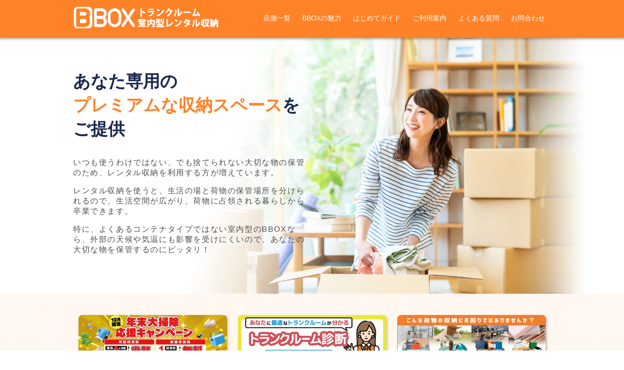

--- FILE ---
content_type: text/html; charset=UTF-8
request_url: https://b-box24.com/
body_size: 14661
content:
<!DOCTYPE html>
<html lang="ja">
<head>
<!-- Required meta tags -->
<meta charset="UTF-8">
<meta http-equiv="X-UA-Compatible" content="IE=edge">
<meta name="viewport" content="width=device-width, initial-scale=1.0">

<!-- CSS -->
<link href="https://b-box24.com/wp-content/themes/bbox-original/style.css" rel="stylesheet">
<link href="//unpkg.com/aos@2.3.1/dist/aos.css" rel="stylesheet">

<!-- font -->
<link href="//use.fontawesome.com/releases/v6.7.2/css/all.css" rel="stylesheet">

<!-- jquery -->
<script src="//ajax.googleapis.com/ajax/libs/jquery/3.6.1/jquery.min.js"></script>
<script src="//cdn.jsdelivr.net/npm/slick-carousel@1.8.1/slick/slick.min.js"></script>


<!-- lazyload -->
<script src="//cdn.jsdelivr.net/npm/lazyload@2.0.0-rc.2/lazyload.js"></script>


<!-- AOS -->
<script src="//unpkg.com/aos@2.3.1/dist/aos.js"></script>

<!-- favicon -->
<link rel="icon" type="image/x-icon" href="https://b-box24.com/wp-content/images/favicons/favicon.ico">
<link rel="apple-touch-icon" href="https://b-box24.com/wp-content/images/favicons/apple-touch-icon-180x180.png" sizes="180x180" >

<meta name="google-site-verification" content="_q5WzXeymKbdddq1iLHweZuwTk_d-ufi2eIfYsTZlwk" />


<title>室内型レンタル収納・トランクルーム BBOX （福島、松本、宇都宮、東京杉並）</title>
<meta name='robots' content='max-image-preview:large' />
	<style>img:is([sizes="auto" i], [sizes^="auto," i]) { contain-intrinsic-size: 3000px 1500px }</style>
		    <script>
	        var ajaxurl = "https://b-box24.com/wp-admin/admin-ajax.php";
	    </script>
	<link rel="alternate" type="application/rss+xml" title="室内型レンタル収納・トランクルーム BBOX （福島、松本、宇都宮、東京杉並） &raquo; フィード" href="https://b-box24.com/feed/" />
<link rel="alternate" type="application/rss+xml" title="室内型レンタル収納・トランクルーム BBOX （福島、松本、宇都宮、東京杉並） &raquo; コメントフィード" href="https://b-box24.com/comments/feed/" />

<!-- SEO SIMPLE PACK 3.6.2 -->
<meta name="description" content="室内型レンタル収納BBOXは、24時間利用可能なトランクルームです。空調完備の清潔な館内、常時監視システムの警備、格安な料金設定で、安心して大切なお荷物を収納できます。福島県福島市、長野県松本市を中心に6店舗を展開。">
<meta name="keywords" content="トランクルーム,レンタル収納,貸倉庫,一時保管,福島市,松本市,室内型,屋内,収納,格安,警備,24時間,">
<link rel="canonical" href="https://b-box24.com/">
<meta property="og:locale" content="ja_JP">
<meta property="og:type" content="website">
<meta property="og:title" content="室内型レンタル収納・トランクルーム BBOX （福島、松本、宇都宮、東京杉並）">
<meta property="og:description" content="室内型レンタル収納BBOXは、24時間利用可能なトランクルームです。空調完備の清潔な館内、常時監視システムの警備、格安な料金設定で、安心して大切なお荷物を収納できます。福島県福島市、長野県松本市を中心に6店舗を展開。">
<meta property="og:url" content="https://b-box24.com/">
<meta property="og:site_name" content="室内型レンタル収納・トランクルーム BBOX （福島、松本、宇都宮、東京杉並）">
<meta name="twitter:card" content="summary_large_image">
<!-- / SEO SIMPLE PACK -->

<style id='classic-theme-styles-inline-css' type='text/css'>
/*! This file is auto-generated */
.wp-block-button__link{color:#fff;background-color:#32373c;border-radius:9999px;box-shadow:none;text-decoration:none;padding:calc(.667em + 2px) calc(1.333em + 2px);font-size:1.125em}.wp-block-file__button{background:#32373c;color:#fff;text-decoration:none}
</style>
<style id='rinkerg-gutenberg-rinker-style-inline-css' type='text/css'>
.wp-block-create-block-block{background-color:#21759b;color:#fff;padding:2px}

</style>
<style id='global-styles-inline-css' type='text/css'>
:root{--wp--preset--aspect-ratio--square: 1;--wp--preset--aspect-ratio--4-3: 4/3;--wp--preset--aspect-ratio--3-4: 3/4;--wp--preset--aspect-ratio--3-2: 3/2;--wp--preset--aspect-ratio--2-3: 2/3;--wp--preset--aspect-ratio--16-9: 16/9;--wp--preset--aspect-ratio--9-16: 9/16;--wp--preset--color--black: #000000;--wp--preset--color--cyan-bluish-gray: #abb8c3;--wp--preset--color--white: #ffffff;--wp--preset--color--pale-pink: #f78da7;--wp--preset--color--vivid-red: #cf2e2e;--wp--preset--color--luminous-vivid-orange: #ff6900;--wp--preset--color--luminous-vivid-amber: #fcb900;--wp--preset--color--light-green-cyan: #7bdcb5;--wp--preset--color--vivid-green-cyan: #00d084;--wp--preset--color--pale-cyan-blue: #8ed1fc;--wp--preset--color--vivid-cyan-blue: #0693e3;--wp--preset--color--vivid-purple: #9b51e0;--wp--preset--gradient--vivid-cyan-blue-to-vivid-purple: linear-gradient(135deg,rgba(6,147,227,1) 0%,rgb(155,81,224) 100%);--wp--preset--gradient--light-green-cyan-to-vivid-green-cyan: linear-gradient(135deg,rgb(122,220,180) 0%,rgb(0,208,130) 100%);--wp--preset--gradient--luminous-vivid-amber-to-luminous-vivid-orange: linear-gradient(135deg,rgba(252,185,0,1) 0%,rgba(255,105,0,1) 100%);--wp--preset--gradient--luminous-vivid-orange-to-vivid-red: linear-gradient(135deg,rgba(255,105,0,1) 0%,rgb(207,46,46) 100%);--wp--preset--gradient--very-light-gray-to-cyan-bluish-gray: linear-gradient(135deg,rgb(238,238,238) 0%,rgb(169,184,195) 100%);--wp--preset--gradient--cool-to-warm-spectrum: linear-gradient(135deg,rgb(74,234,220) 0%,rgb(151,120,209) 20%,rgb(207,42,186) 40%,rgb(238,44,130) 60%,rgb(251,105,98) 80%,rgb(254,248,76) 100%);--wp--preset--gradient--blush-light-purple: linear-gradient(135deg,rgb(255,206,236) 0%,rgb(152,150,240) 100%);--wp--preset--gradient--blush-bordeaux: linear-gradient(135deg,rgb(254,205,165) 0%,rgb(254,45,45) 50%,rgb(107,0,62) 100%);--wp--preset--gradient--luminous-dusk: linear-gradient(135deg,rgb(255,203,112) 0%,rgb(199,81,192) 50%,rgb(65,88,208) 100%);--wp--preset--gradient--pale-ocean: linear-gradient(135deg,rgb(255,245,203) 0%,rgb(182,227,212) 50%,rgb(51,167,181) 100%);--wp--preset--gradient--electric-grass: linear-gradient(135deg,rgb(202,248,128) 0%,rgb(113,206,126) 100%);--wp--preset--gradient--midnight: linear-gradient(135deg,rgb(2,3,129) 0%,rgb(40,116,252) 100%);--wp--preset--font-size--small: 13px;--wp--preset--font-size--medium: 20px;--wp--preset--font-size--large: 36px;--wp--preset--font-size--x-large: 42px;--wp--preset--spacing--20: 0.44rem;--wp--preset--spacing--30: 0.67rem;--wp--preset--spacing--40: 1rem;--wp--preset--spacing--50: 1.5rem;--wp--preset--spacing--60: 2.25rem;--wp--preset--spacing--70: 3.38rem;--wp--preset--spacing--80: 5.06rem;--wp--preset--shadow--natural: 6px 6px 9px rgba(0, 0, 0, 0.2);--wp--preset--shadow--deep: 12px 12px 50px rgba(0, 0, 0, 0.4);--wp--preset--shadow--sharp: 6px 6px 0px rgba(0, 0, 0, 0.2);--wp--preset--shadow--outlined: 6px 6px 0px -3px rgba(255, 255, 255, 1), 6px 6px rgba(0, 0, 0, 1);--wp--preset--shadow--crisp: 6px 6px 0px rgba(0, 0, 0, 1);}:root :where(.is-layout-flow) > :first-child{margin-block-start: 0;}:root :where(.is-layout-flow) > :last-child{margin-block-end: 0;}:root :where(.is-layout-flow) > *{margin-block-start: 24px;margin-block-end: 0;}:root :where(.is-layout-constrained) > :first-child{margin-block-start: 0;}:root :where(.is-layout-constrained) > :last-child{margin-block-end: 0;}:root :where(.is-layout-constrained) > *{margin-block-start: 24px;margin-block-end: 0;}:root :where(.is-layout-flex){gap: 24px;}:root :where(.is-layout-grid){gap: 24px;}body .is-layout-flex{display: flex;}.is-layout-flex{flex-wrap: wrap;align-items: center;}.is-layout-flex > :is(*, div){margin: 0;}body .is-layout-grid{display: grid;}.is-layout-grid > :is(*, div){margin: 0;}.has-black-color{color: var(--wp--preset--color--black) !important;}.has-cyan-bluish-gray-color{color: var(--wp--preset--color--cyan-bluish-gray) !important;}.has-white-color{color: var(--wp--preset--color--white) !important;}.has-pale-pink-color{color: var(--wp--preset--color--pale-pink) !important;}.has-vivid-red-color{color: var(--wp--preset--color--vivid-red) !important;}.has-luminous-vivid-orange-color{color: var(--wp--preset--color--luminous-vivid-orange) !important;}.has-luminous-vivid-amber-color{color: var(--wp--preset--color--luminous-vivid-amber) !important;}.has-light-green-cyan-color{color: var(--wp--preset--color--light-green-cyan) !important;}.has-vivid-green-cyan-color{color: var(--wp--preset--color--vivid-green-cyan) !important;}.has-pale-cyan-blue-color{color: var(--wp--preset--color--pale-cyan-blue) !important;}.has-vivid-cyan-blue-color{color: var(--wp--preset--color--vivid-cyan-blue) !important;}.has-vivid-purple-color{color: var(--wp--preset--color--vivid-purple) !important;}.has-black-background-color{background-color: var(--wp--preset--color--black) !important;}.has-cyan-bluish-gray-background-color{background-color: var(--wp--preset--color--cyan-bluish-gray) !important;}.has-white-background-color{background-color: var(--wp--preset--color--white) !important;}.has-pale-pink-background-color{background-color: var(--wp--preset--color--pale-pink) !important;}.has-vivid-red-background-color{background-color: var(--wp--preset--color--vivid-red) !important;}.has-luminous-vivid-orange-background-color{background-color: var(--wp--preset--color--luminous-vivid-orange) !important;}.has-luminous-vivid-amber-background-color{background-color: var(--wp--preset--color--luminous-vivid-amber) !important;}.has-light-green-cyan-background-color{background-color: var(--wp--preset--color--light-green-cyan) !important;}.has-vivid-green-cyan-background-color{background-color: var(--wp--preset--color--vivid-green-cyan) !important;}.has-pale-cyan-blue-background-color{background-color: var(--wp--preset--color--pale-cyan-blue) !important;}.has-vivid-cyan-blue-background-color{background-color: var(--wp--preset--color--vivid-cyan-blue) !important;}.has-vivid-purple-background-color{background-color: var(--wp--preset--color--vivid-purple) !important;}.has-black-border-color{border-color: var(--wp--preset--color--black) !important;}.has-cyan-bluish-gray-border-color{border-color: var(--wp--preset--color--cyan-bluish-gray) !important;}.has-white-border-color{border-color: var(--wp--preset--color--white) !important;}.has-pale-pink-border-color{border-color: var(--wp--preset--color--pale-pink) !important;}.has-vivid-red-border-color{border-color: var(--wp--preset--color--vivid-red) !important;}.has-luminous-vivid-orange-border-color{border-color: var(--wp--preset--color--luminous-vivid-orange) !important;}.has-luminous-vivid-amber-border-color{border-color: var(--wp--preset--color--luminous-vivid-amber) !important;}.has-light-green-cyan-border-color{border-color: var(--wp--preset--color--light-green-cyan) !important;}.has-vivid-green-cyan-border-color{border-color: var(--wp--preset--color--vivid-green-cyan) !important;}.has-pale-cyan-blue-border-color{border-color: var(--wp--preset--color--pale-cyan-blue) !important;}.has-vivid-cyan-blue-border-color{border-color: var(--wp--preset--color--vivid-cyan-blue) !important;}.has-vivid-purple-border-color{border-color: var(--wp--preset--color--vivid-purple) !important;}.has-vivid-cyan-blue-to-vivid-purple-gradient-background{background: var(--wp--preset--gradient--vivid-cyan-blue-to-vivid-purple) !important;}.has-light-green-cyan-to-vivid-green-cyan-gradient-background{background: var(--wp--preset--gradient--light-green-cyan-to-vivid-green-cyan) !important;}.has-luminous-vivid-amber-to-luminous-vivid-orange-gradient-background{background: var(--wp--preset--gradient--luminous-vivid-amber-to-luminous-vivid-orange) !important;}.has-luminous-vivid-orange-to-vivid-red-gradient-background{background: var(--wp--preset--gradient--luminous-vivid-orange-to-vivid-red) !important;}.has-very-light-gray-to-cyan-bluish-gray-gradient-background{background: var(--wp--preset--gradient--very-light-gray-to-cyan-bluish-gray) !important;}.has-cool-to-warm-spectrum-gradient-background{background: var(--wp--preset--gradient--cool-to-warm-spectrum) !important;}.has-blush-light-purple-gradient-background{background: var(--wp--preset--gradient--blush-light-purple) !important;}.has-blush-bordeaux-gradient-background{background: var(--wp--preset--gradient--blush-bordeaux) !important;}.has-luminous-dusk-gradient-background{background: var(--wp--preset--gradient--luminous-dusk) !important;}.has-pale-ocean-gradient-background{background: var(--wp--preset--gradient--pale-ocean) !important;}.has-electric-grass-gradient-background{background: var(--wp--preset--gradient--electric-grass) !important;}.has-midnight-gradient-background{background: var(--wp--preset--gradient--midnight) !important;}.has-small-font-size{font-size: var(--wp--preset--font-size--small) !important;}.has-medium-font-size{font-size: var(--wp--preset--font-size--medium) !important;}.has-large-font-size{font-size: var(--wp--preset--font-size--large) !important;}.has-x-large-font-size{font-size: var(--wp--preset--font-size--x-large) !important;}
:root :where(.wp-block-pullquote){font-size: 1.5em;line-height: 1.6;}
</style>
<link rel='stylesheet' id='contact-form-7-css' href='https://b-box24.com/wp-content/plugins/contact-form-7/includes/css/styles.css' type='text/css' media='all' />
<link rel='stylesheet' id='dashicons-css' href='https://b-box24.com/wp-includes/css/dashicons.min.css' type='text/css' media='all' />
<link rel='stylesheet' id='url-shortify-css' href='https://b-box24.com/wp-content/plugins/url-shortify/lite/dist/styles/url-shortify.css' type='text/css' media='all' />
<link rel='stylesheet' id='yyi_rinker_stylesheet-css' href='https://b-box24.com/wp-content/plugins/yyi-rinker/css/style.css?v=1.11.1' type='text/css' media='all' />
<link rel='stylesheet' id='blankslate-style-css' href='https://b-box24.com/wp-content/themes/bbox-original/style.css' type='text/css' media='all' />
<link rel='stylesheet' id='yesno_style-css' href='https://b-box24.com/wp-content/plugins/yesno/css/style.css' type='text/css' media='all' />
<link rel='stylesheet' id='cf7cf-style-css' href='https://b-box24.com/wp-content/plugins/cf7-conditional-fields/style.css' type='text/css' media='all' />
<link rel='stylesheet' id='jquery.lightbox.min.css-css' href='https://b-box24.com/wp-content/plugins/wp-jquery-lightbox/lightboxes/wp-jquery-lightbox/styles/lightbox.min.css' type='text/css' media='all' />
<link rel='stylesheet' id='jqlb-overrides-css' href='https://b-box24.com/wp-content/plugins/wp-jquery-lightbox/lightboxes/wp-jquery-lightbox/styles/overrides.css' type='text/css' media='all' />
<style id='jqlb-overrides-inline-css' type='text/css'>

			#outerImageContainer {
				box-shadow: 0 0 4px 2px rgba(0,0,0,.2);
			}
			#imageContainer{
				padding: 5px;
			}
			#imageDataContainer {
				box-shadow: none;
				z-index: auto;
			}
			#prevArrow,
			#nextArrow{
				background-color: rgba(255,255,255,.7;
				color: #000000;
			}
</style>
<script type="text/javascript" id="url-shortify-js-extra">
/* <![CDATA[ */
var usParams = {"ajaxurl":"https:\/\/b-box24.com\/wp-admin\/admin-ajax.php"};
/* ]]> */
</script>
<script type="text/javascript" src="https://b-box24.com/wp-content/plugins/url-shortify/lite/dist/scripts/url-shortify.js" id="url-shortify-js"></script>
<script type="text/javascript" src="https://b-box24.com/wp-content/plugins/yyi-rinker/js/event-tracking.js?v=1.11.1" id="yyi_rinker_event_tracking_script-js"></script>

<!-- Site Kit によって追加された Google タグ（gtag.js）スニペット -->
<!-- Google アナリティクス スニペット (Site Kit が追加) -->
<script type="text/javascript" src="https://www.googletagmanager.com/gtag/js?id=GT-MJS5FD4" id="google_gtagjs-js" async></script>
<script type="text/javascript" id="google_gtagjs-js-after">
/* <![CDATA[ */
window.dataLayer = window.dataLayer || [];function gtag(){dataLayer.push(arguments);}
gtag("set","linker",{"domains":["b-box24.com"]});
gtag("js", new Date());
gtag("set", "developer_id.dZTNiMT", true);
gtag("config", "GT-MJS5FD4");
 window._googlesitekit = window._googlesitekit || {}; window._googlesitekit.throttledEvents = []; window._googlesitekit.gtagEvent = (name, data) => { var key = JSON.stringify( { name, data } ); if ( !! window._googlesitekit.throttledEvents[ key ] ) { return; } window._googlesitekit.throttledEvents[ key ] = true; setTimeout( () => { delete window._googlesitekit.throttledEvents[ key ]; }, 5 ); gtag( "event", name, { ...data, event_source: "site-kit" } ); }; 
/* ]]> */
</script>
<meta name="generator" content="Site Kit by Google 1.167.0" /><!-- Google Tag Manager -->
<script>(function(w,d,s,l,i){w[l]=w[l]||[];w[l].push({'gtm.start':
new Date().getTime(),event:'gtm.js'});var f=d.getElementsByTagName(s)[0],
j=d.createElement(s),dl=l!='dataLayer'?'&l='+l:'';j.async=true;j.src=
'https://www.googletagmanager.com/gtm.js?id='+i+dl;f.parentNode.insertBefore(j,f);
})(window,document,'script','dataLayer','GTM-MQPD85');</script>
<!-- End Google Tag Manager -->
		<link rel="llms-sitemap" href="https://b-box24.com/llms.txt" />
<style>
.yyi-rinker-images {
    display: flex;
    justify-content: center;
    align-items: center;
    position: relative;

}
div.yyi-rinker-image img.yyi-rinker-main-img.hidden {
    display: none;
}

.yyi-rinker-images-arrow {
    cursor: pointer;
    position: absolute;
    top: 50%;
    display: block;
    margin-top: -11px;
    opacity: 0.6;
    width: 22px;
}

.yyi-rinker-images-arrow-left{
    left: -10px;
}
.yyi-rinker-images-arrow-right{
    right: -10px;
}

.yyi-rinker-images-arrow-left.hidden {
    display: none;
}

.yyi-rinker-images-arrow-right.hidden {
    display: none;
}
div.yyi-rinker-contents.yyi-rinker-design-tate  div.yyi-rinker-box{
    flex-direction: column;
}

div.yyi-rinker-contents.yyi-rinker-design-slim div.yyi-rinker-box .yyi-rinker-links {
    flex-direction: column;
}

div.yyi-rinker-contents.yyi-rinker-design-slim div.yyi-rinker-info {
    width: 100%;
}

div.yyi-rinker-contents.yyi-rinker-design-slim .yyi-rinker-title {
    text-align: center;
}

div.yyi-rinker-contents.yyi-rinker-design-slim .yyi-rinker-links {
    text-align: center;
}
div.yyi-rinker-contents.yyi-rinker-design-slim .yyi-rinker-image {
    margin: auto;
}

div.yyi-rinker-contents.yyi-rinker-design-slim div.yyi-rinker-info ul.yyi-rinker-links li {
	align-self: stretch;
}
div.yyi-rinker-contents.yyi-rinker-design-slim div.yyi-rinker-box div.yyi-rinker-info {
	padding: 0;
}
div.yyi-rinker-contents.yyi-rinker-design-slim div.yyi-rinker-box {
	flex-direction: column;
	padding: 14px 5px 0;
}

.yyi-rinker-design-slim div.yyi-rinker-box div.yyi-rinker-info {
	text-align: center;
}

.yyi-rinker-design-slim div.price-box span.price {
	display: block;
}

div.yyi-rinker-contents.yyi-rinker-design-slim div.yyi-rinker-info div.yyi-rinker-title a{
	font-size:16px;
}

div.yyi-rinker-contents.yyi-rinker-design-slim ul.yyi-rinker-links li.amazonkindlelink:before,  div.yyi-rinker-contents.yyi-rinker-design-slim ul.yyi-rinker-links li.amazonlink:before,  div.yyi-rinker-contents.yyi-rinker-design-slim ul.yyi-rinker-links li.rakutenlink:before, div.yyi-rinker-contents.yyi-rinker-design-slim ul.yyi-rinker-links li.yahoolink:before, div.yyi-rinker-contents.yyi-rinker-design-slim ul.yyi-rinker-links li.mercarilink:before {
	font-size:12px;
}

div.yyi-rinker-contents.yyi-rinker-design-slim ul.yyi-rinker-links li a {
	font-size: 13px;
}
.entry-content ul.yyi-rinker-links li {
	padding: 0;
}

div.yyi-rinker-contents .yyi-rinker-attention.attention_desing_right_ribbon {
    width: 89px;
    height: 91px;
    position: absolute;
    top: -1px;
    right: -1px;
    left: auto;
    overflow: hidden;
}

div.yyi-rinker-contents .yyi-rinker-attention.attention_desing_right_ribbon span {
    display: inline-block;
    width: 146px;
    position: absolute;
    padding: 4px 0;
    left: -13px;
    top: 12px;
    text-align: center;
    font-size: 12px;
    line-height: 24px;
    -webkit-transform: rotate(45deg);
    transform: rotate(45deg);
    box-shadow: 0 1px 3px rgba(0, 0, 0, 0.2);
}

div.yyi-rinker-contents .yyi-rinker-attention.attention_desing_right_ribbon {
    background: none;
}
.yyi-rinker-attention.attention_desing_right_ribbon .yyi-rinker-attention-after,
.yyi-rinker-attention.attention_desing_right_ribbon .yyi-rinker-attention-before{
display:none;
}
div.yyi-rinker-use-right_ribbon div.yyi-rinker-title {
    margin-right: 2rem;
}

				</style>
<!-- Site Kit が追加した Google AdSense メタタグ -->
<meta name="google-adsense-platform-account" content="ca-host-pub-2644536267352236">
<meta name="google-adsense-platform-domain" content="sitekit.withgoogle.com">
<!-- Site Kit が追加した End Google AdSense メタタグ -->
<style>.shorten_url { 
	   padding: 10px 10px 10px 10px ; 
	   border: 1px solid #AAAAAA ; 
	   background-color: #EEEEEE ;
}</style></head>


<body data-rsssl=1>
      <header id="top-head" class="head-shadow">
  
  <div class="inner">
    <div id="mobile-head">
      <h1 class="logo"><a href="https://b-box24.com" title="BBOXのホームへ"><img src="/wp-content/images/logo-bbox.svg" alt="室内型レンタル収納・トランクルーム BBOX"></a></h1>
      <div id="nav-toggle">
        <div>
          <span></span>
          <span></span>
          <span></span>
          <span>メニュー</span>
        </div>
      </div>
    </div>
    <nav id="global-nav">
      <ul>
        <li><a href="/shop">店舗一覧</a></li>
        <li><a href="/service">BBOXの魅力</a></li>
        <li><a href="/beginner">はじめてガイド</a></li>
        <li><a href="/userguide">ご利用案内</a></li>
        <li><a href="/answers">よくある質問</a></li>
        <li><a href="/contact">お問合わせ</a></li>
                      </ul>
    </nav>
  </div>
</header>

<main>

<section class="wrapper index_content01_n">
  <div class="inner inner-box">
    <div class="text_box1">
      <h2 class="mb_01">あなた専用の<br class="pc_only"><font color="#ff8228">プレミアムな収納スペース</font>を<br class="pc_only">ご提供</h2>
      <p>いつも使うわけではない、でも捨てられない大切な物の保管のため、レンタル収納を利用する方が増えています。</p>
      <p>レンタル収納を使うと、生活の場と荷物の保管場所を分けられるので、生活空間が広がり、荷物に占領される暮らしから卒業できます。<p>
      <p>特に、よくあるコンテナタイプではない室内型のBBOXなら、外部の天候や気温にも影響を受けにくいので、あなたの大切な物を保管するのにピッタリ！</p>
    </div>
  </div>
</section>


<section class="wrapper index_content10_n">
  <div class="inner">
    <div class="slider index-slide topbox-slide">
      <div class="slider-list-item"><a href="/2025/12/01/171/"><img src="https://b-box24.com/wp-content/images/slide_camp2512.webp"></a></div>
      <div class="slider-list-item"><a href="/shindan/"><img src="https://b-box24.com/wp-content/images/slide_regular06.jpg"></a></div>
      <div class="slider-list-item"><a href="/service/"><img src="https://b-box24.com/wp-content/images/slide_regular01.jpg"></a></div>
      <!--<div class="slider-list-item"><a href="/type/"><img src="https://b-box24.com/wp-content/images/slide_regular02.jpg"></a></div>
      <div class="slider-list-item"><a href="/service/"><img src="https://b-box24.com/wp-content/images/slide_regular03.jpg"></a></div>
      <div class="slider-list-item"><a href="/compare/"><img src="https://b-box24.com/wp-content/images/slide_regular04.jpg"></a></div>-->
    </div>
  </div>
</section>
<script>$('.index-slide').slick({ slidesToShow: 3, slidesToScroll: 1, arrows: true, });</script>


 
<section id="shop_list" class="wrapper content_shop">
  <div class="inner inner-box">
    <h2>店舗一覧</h2>
    <div class="mb_02"></div>
        <ul class="shopbox_list">
      <!--<li><div class="img_bg"><img class="lazyload" data-src="https://b-box24.com/wp-content/images/as/img-as.webp"></a><div class="btn-gray"><a href="/?p=2585">阿佐ヶ谷店</a></div></li>-->
      <li><div class="img_bg"><img class="lazyload" data-src="https://b-box24.com/wp-content/images/ng-mm/img-ngmm.webp"></a><div class="btn-gray"><a href="/?p=18299">南松本店</a></div></li>
      <li><div class="img_bg"><img class="lazyload" data-src="https://b-box24.com/wp-content/images/ng-ms/img-ngms.webp"></a><div class="btn-gray"><a href="/?p=14769">松本新橋店</a></div></li>
      <li><div class="img_bg"><img class="lazyload" data-src="https://b-box24.com/wp-content/images/fs-ar/img-fsar.webp"></a><div class="btn-gray"><a href="/?p=3815">福島荒町店</a></div></li>
      <li><div class="img_bg"><img class="lazyload" data-src="https://b-box24.com/wp-content/images/fs-em/img-fsem.webp"></a><div class="btn-gray"><a href="/?p=422">福島駅南店</a></div></li>
      <li><div class="img_bg"><img class="lazyload" data-src="https://b-box24.com/wp-content/images/fs-em-an/img-fseman.webp"></a><div class="btn-gray"><a href="/?p=2192" style="letter-spacing: 0;">福島駅南店アネックス</a></div></li>
    </ul>
      </div>
</section>


<section class="wrapper index_content03_n">
  <div class="inner inner-box txt_c">
    <h2>室内型トランクルームBBOXの<br class="pc_only"><font color="#ff8228">３つのメリット</font></h2>
    <ul class="meritbox_list">
      <li>
        <span class="number">01</span>
        <div class="img_bg"><lottie-player src="https://lottie.host/c467baf7-8541-44a6-858d-63ae1579fb7f/JRzE5PvTG7.json" background="transparent" speed="1" style="width: 200px; height: 200px;" loop autoplay></lottie-player></div>
        <div class=""><h3>熱に強い</h3></div>
        <div class="text mb_01"><p>空調管理しているので年中快適な環境に荷物を収納できます。</p></div>
      </li>
      <li>
        <span class="number">02</span>
        <div class="img_bg"><lottie-player src="https://lottie.host/681adba1-cb66-4c00-b548-f619c3207b97/PmDG4QjreZ.json" background="transparent" speed="1" style="width: 200px; height: 200px;" loop autoplay></lottie-player></div>
        <div class=""><h3>ホコリに強い</h3></div>
        <div class="text mb_01"><p>ホコリやゴミが入りにくいので清潔な環境に荷物を収納できます。</p></div>
      </li>
      <li>
        <span class="number">03</span>
        <div class="img_bg"><lottie-player src="https://lottie.host/a6c34c89-760c-4d06-8830-4d47ae429d13/6FuLMxHklS.json" background="transparent" speed="1" style="width: 200px; height: 200px;" loop autoplay></lottie-player></div>
        <div class=""><h3>雨に強い</h3></div>
        <div class="text mb_01"><p>雨の侵入がないので家のような環境に荷物を収納できます。</p></div>
      </li>
    </ul>
  </div>
</section>


<section class="wrapper index_content04_n">
  <div class="inner inner-box">
    <h2 class="txt_c">BBOXのトランクルームなら<br class="pc_only"><font color="#ff8228">便利で安心なポイント</font>がいっぱい！</h2>
    <div>
    <ul class="boxpoint_list-box">
      <li class="boxpoint_list-n1">
        <p class="boxpoint_list_txt1">ポイント1</p>
        <h3>使いやすく<br>幅広い用途に対応</h3>
        <p class="separateline_orange"></p>
        <p class="boxpoint_list_txt2 mb_02">あなたの願いを叶える<br>自由な使いやすさを設計しました。</p>
        <ul class="boxpoint_list_txt3 mb_02">
          <li><span>24時間出し入れ可</span></li>
          <li><span>豊富なラインナップ</span></li>
          <li><span>台車、踏台をご用意</span></li>
        </ul>
        <img src="https://b-box24.com/wp-content/images/index_content04_n-img01.svg" class="mb_02 sp_only">
	  <div class="btn-gray"><a href="/service/">詳しく見る</a></div>
      </li>
      <li class="boxpoint_list-n1"><img src="https://b-box24.com/wp-content/images/index_content04_n-img01.svg" class="pc_only"></li>
    </ul>
    
    <ul class="boxpoint_list-box">
      <li class="boxpoint_list-n1">
        <p class="boxpoint_list_txt1">ポイント2</p>
        <h3>高品質なのに<br>お手頃な料金システム</h3>
        <p class="separateline_orange"></p>
        <p class="boxpoint_list_txt2 mb_02">大切な荷物を長く収納できるよう<br>シンプルで便利な料金システムを採用。</p>
        <ul class="boxpoint_list_txt3 mb_02">
          <li><span>月々は利用料と管理費のみ</span></li>
          <li><span>クレジットカード利用可</span></li>
          <li><span>トランクルーム保険が付帯</span></li>
        </ul>
        <img src="https://b-box24.com/wp-content/images/index_content04_n-img02.svg" class="mb_02 sp_only">
	  <div class="btn-gray"><a href="/price/">詳しく見る</a></div>
      </li>
      <li class="boxpoint_list-n1"><img src="https://b-box24.com/wp-content/images/index_content04_n-img02.svg" class="pc_only"></li>
    </ul>
    
    <ul class="boxpoint_list-box">
      <li class="boxpoint_list-n1">
        <p class="boxpoint_list_txt1">ポイント3</p>
        <h3>荷物と利用者を守る<br>防犯・セキュリティ</h3>
        <p class="separateline_orange"></p>
        <p class="boxpoint_list_txt2 mb_02">荷物の安全はもちろん、安心して<br>出し入れできる環境を整えています。</p>
        <ul class="boxpoint_list_txt3 mb_02">
          <li><span>入館と収納庫に専用キー</span></li>
          <li><span>大手警備会社の監視対応</span></li>
          <li><span>自動照明の明るい館内</span></li>
        </ul>
        <img src="https://b-box24.com/wp-content/images/index_content04_n-img03.svg" class="mb_02 sp_only">
	  <div class="btn-gray"><a href="/security/#09">詳しく見る</a></div>
      </li>
      <li class="boxpoint_list-n1"><img src="https://b-box24.com/wp-content/images/index_content04_n-img03.svg" class="pc_only"></li>
    </ul>
  </div>
</section>


<section class="wrapper index_content05_n">
  <div class="inner inner-box">
    <h2 class="txt_c">お客さまの<font color="#ff8228">声</font></h2>
    <ul class="box_list">
      <li>
        <div>
          <p class="mb_01 voice-intro1">BBOXはこれまでに<br><font color="#ff8228">300名以上のお客様</font> に<br>ご愛用いただいております。</h2>
          <p class="mb_02 voice-intro2">さまざまな収納の悩みを抱えたお客様が<br>BBOXのトランクルームで解決しています！</p>
          <p class="btn--orange"><a href="/voice" class="" ontouchstart="">もっと読む</a></p>
        </div>
      </li>
      <li>
        <div class="top-voice">
                              <a href="https://b-box24.com/2025/10/17/survey_152/">
            <div class="listcover2">
              <div class="eyecatch-2">
                <img src="https://b-box24.com/wp-content/uploads/2025/10/152.jpg" data-alias="img01" class="lazyload">              </div>
              <p class="voicetitle2 mb_01">アパートなので狭くてスペースが足りない</p>
              <p class="profile2"><span>家庭</span> <span>E.H様 20代以下女性 （会社員）</span></p>
            </div>
          </a>
                    <a href="https://b-box24.com/2025/10/17/survey_151/">
            <div class="listcover2">
              <div class="eyecatch-2">
                <img src="https://b-box24.com/wp-content/uploads/2025/10/151.jpg" data-alias="img01" class="lazyload">              </div>
              <p class="voicetitle2 mb_01">まだ置いておきたい物も処分しなければならなかった</p>
              <p class="profile2"><span>家庭</span> <span>Y.S様 40代男性 （その他）</span></p>
            </div>
          </a>
                    <a href="https://b-box24.com/2024/07/01/survey_135/">
            <div class="listcover2">
              <div class="eyecatch-2">
                <img src="https://b-box24.com/wp-content/uploads/2024/07/survey-135.jpg" data-alias="img01" class="lazyload">              </div>
              <p class="voicetitle2 mb_01">季節物をあずけて、部屋を広くしたかった</p>
              <p class="profile2"><span>家庭</span> <span>L.H様 30代女性</span></p>
            </div>
          </a>
                    <a href="https://b-box24.com/2024/06/14/survey_134/">
            <div class="listcover2">
              <div class="eyecatch-2">
                <img src="https://b-box24.com/wp-content/uploads/2024/06/survey-134.jpg" data-alias="img01" class="lazyload">              </div>
              <p class="voicetitle2 mb_01">コワーキングが閉店し荷物置き場がなく困っていた</p>
              <p class="profile2"><span>仕事</span> <span>R.H様 30代女性 （会社員）</span></p>
            </div>
          </a>
                    <a href="https://b-box24.com/2022/10/31/survey_111/">
            <div class="listcover2">
              <div class="eyecatch-2">
                <img src="https://b-box24.com/wp-content/uploads/2022/10/survey_111.jpg" data-alias="img01" class="lazyload">              </div>
              <p class="voicetitle2 mb_01">荷物をとりに行く時間や交通費の出費に困っていた</p>
              <p class="profile2"><span>家庭</span> <span>R.H様 30代女性 （会社員）</span></p>
            </div>
          </a>
                            </div>
      </li>
  </div>
</section>
<script>
$('.top-voice').slick({slidesToShow: 1, autoplay: true, autoplaySpeed: 4000, arrows: false,});
$('.top-voice').on('touchmove', function(event, slick, currentSlide, nextSlide){$('.top-voice').slick('slickPlay');});
</script>


<section class="wrapper index_content06_n">
  <div class="inner inner-box">
    <h2 class="txt_c"><font color="#ff8228">はじめて</font>ガイド</h2>
    <p class="txt_c mb_02">トランクルームを検討されている方に<br>役立つ情報をお届けします</p>
    ﻿    <div class="boxlist-beginner">
      <a href="/type/">
        <div class="container">
          <img class="lazyload" data-src="/wp-content/images/contentlist-l_2909.webp">
          <ul class="info">
              <li class="title">トランクルームってどんなサービスなの？BBOXは他とどこが違うの？</li>
              <li class="intro">トランクルームの種類やサービス内容を解説します。</li>
              <li class="read-continue">読む <i class="fas fa-angle-double-right"></i></li>
          </ul>
        </div>
      </a>
      <a href="/compare/">
        <div class="container">
          <img class="lazyload" data-src="/wp-content/images/contentlist-l_645.webp">
          <ul class="info">
            <li class="title">室内型トランクルームとコンテナ型のメリットとデメリット</p>
            <li class="intro">「室内型」「屋外型」のメリット・デメリットを徹底比較します。</p>
            <li class="read-continue">読む <i class="fas fa-angle-double-right"></i></p>
          </ul>
        </div>
      </a>
      <a href="/howto/">
        <div class="container">
          <img class="lazyload" data-src="/wp-content/images/contentlist-l_2427.webp">
          <ul class="info">
            <li class="title">トランクルーム選びで確認したい7つのポイント</p>
            <li class="intro">お店を選ぶときに確認すべき7つのポイントをご紹介します。</p>
            <li class="read-continue">読む <i class="fas fa-angle-double-right"></i></p>
          </ul>
        </div>
      </a>
      <a href="/security/">
        <div class="container">
          <img class="lazyload" data-src="/wp-content/images/contentlist-l_11958.webp">
          <ul class="info">
            <li class="title">トランクルームは安全なサービスなの？優良業者が行う防犯対策をご紹介</p>
            <li class="intro">よくある対策から優良業者が行う対策まで7つの対策をご紹介します。</p>
            <li class="read-continue">読む <i class="fas fa-angle-double-right"></i></p>
          </ul>
        </div>
      </a>
      <a href="/deliverytype/">
        <div class="container">
          <img class="lazyload" data-src="/wp-content/images/contentlist-l_3824.webp">
          <ul class="info">
            <li class="title">宅配型トランクルームとは？メリットデメリットは？</p>
            <li class="intro">宅配型トランクルームのメリット・デメリットを解説します。</p>
            <li class="read-continue">読む <i class="fas fa-angle-double-right"></i></p>
          </ul>
        </div>
      </a>
      <a href="/hint/">
        <div class="container">
          <img class="lazyload" data-src="/wp-content/images/contentlist-l_2483.webp">
          <ul class="info">
            <li class="title">トランクルームを上手に使いこなす3つのヒント</p>
            <li class="intro">トランクルームに収納する際の3つのヒントをご紹介します。</p>
            <li class="read-continue">読む <i class="fas fa-angle-double-right"></i></p>
          </ul>
        </div>
      </a>
      <a href="/telework/">
        <div class="container">
          <img class="lazyload" data-src="/wp-content/images/contentlist-l_11668.webp">
          <ul class="info">
            <li class="title">大型荷物を入れるための3つのチェックポイント</p>
            <li class="intro">大型の荷物を入れる前に確認すべき3つポイントと収納方法をご紹介します。</p>
            <li class="read-continue">読む <i class="fas fa-angle-double-right"></i></p>
          </ul>
        </div>
      </a>
    </div>
  </div>
</section>
<script>
$('.boxlist-beginner').slick({ dots: true, slidesToShow: 3, slidesToScroll: 1, autoplay: true, autoplaySpeed: 4000,});
</script>

<section class="wrapper index_content07_n bg_lorange">
  <div class="inner inner-box">
    <h2 class="txt_c"><font color="#ff8228">ビデオ</font>でトランクルームを知る</h2>
    <div class="txt_c mt_02">
      <iframe class="youtube_box_top" width="800" height="450" loading="lazy" src="https://www.youtube.com/embed/fpculPhljnw?controls=0&rel=0" title="YouTube video player" frameborder="0" allow="accelerometer; autoplay; clipboard-write; encrypted-media; gyroscope; picture-in-picture" allowfullscreen ></iframe>
    </div>
    <div class="mb_02"></div>
  </div>
</section>


<section class="wrapper index_content08_n">
  <div class="inner inner-box">
    <h2 class="txt_c">収納のお悩みは、<br class="pc_only">室内型レンタル収納<font color="#ff8228">BBOXにおまかせ！</font></h2>
    <div class="txt_content01 mt_03">
      <p>捨てることできない大切なもの、1シーズンしか使わないもの、保管を義務付けられている書類などの<font color="#ff8228">収納場所に困ったこと</font>はございませんか？</p>
      <p>&nbsp;</p>
      <p>そんな収納に関するお悩みを解決するのが<font color="#ff8228">貸し倉庫</font>や<font color="#ff8228">トランクルーム</font>と呼ばれるレンタル収納庫です。トランクルームは日本でも爆発的に人気を集めている注目のサービスです。</p>
      <p>&nbsp;</p>
      <p><font color="#ff8228">BBOX</font>のトランクルームなら<font color="#ff8228">24時間</font>いつでも出し入れ可能で、<font color="#ff8228">空調</font>も完備。ALSOKによる24時間<font color="#ff8228">監視警備</font>で荷物をお守りし、万が一のトラブルには、家財の保険で<font color="#ff8228">補償</font>します。<sup>※</sup></p>
      <p>&nbsp;</p>
      <p class="footnote"><sup>※</sup> 保険適用には諸条件がございます。</p>
    </div>
    <div class="txt_content02">
      <p class="txt_c"><font color="#ff8228">便利</font>で<font color="#ff8228">安心</font>で<font color="#ff8228">安全</font>な<font color="#ff8228">トランクルーム</font>に収納して、<br class="pc_only">ゆとりのある生活を送りませんか？</p>
    </div>
  </div>
</section>


<section class="wrapper index_content05 index_content09_n bg_lorange">
  <div class="inner inner-box">
    <h2>新着情報</h2>
    <div class="mb_01"></div>
    <div class="information_list">
            	  <dl>
        <dt>2025.12.16</dt>
        <dt>お知らせ</dt>
        <dd><a href="https://b-box24.com/2025/12/16/172/">年末・年始営業日のご案内</a></dd>
      </dl>
      	  <dl>
        <dt>2025.12.01</dt>
        <dt>キャンペーン</dt>
        <dd><a href="https://b-box24.com/2025/12/01/171/">【12月限定！】年末大掃除応援キャンペーン</a></dd>
      </dl>
      	  <dl>
        <dt>2025.11.01</dt>
        <dt>キャンペーン</dt>
        <dd><a href="https://b-box24.com/2025/11/01/170/">住まい快適！【収納の秋】応援キャンペーン</a></dd>
      </dl>
      	  <dl>
        <dt>2025.10.17</dt>
        <dt>お客様の声</dt>
        <dd><a href="https://b-box24.com/2025/10/17/survey_152/">アパートなので狭くてスペースが足りない</a></dd>
      </dl>
      	  <dl>
        <dt>2025.10.17</dt>
        <dt>お客様の声</dt>
        <dd><a href="https://b-box24.com/2025/10/17/survey_151/">まだ置いておきたい物も処分しなければならなかった</a></dd>
      </dl>
      	  <dl>
        <dt>2025.08.08</dt>
        <dt>お知らせ</dt>
        <dd><a href="https://b-box24.com/2025/08/08/169/">夏期休業日のご案内</a></dd>
      </dl>
      	  <dl>
        <dt>2025.06.24</dt>
        <dt>お知らせ</dt>
        <dd><a href="https://b-box24.com/2025/06/24/168/">【BBOX南松本店】完成見学会開催のお知らせ</a></dd>
      </dl>
      	  <dl>
        <dt>2025.06.02</dt>
        <dt>キャンペーン</dt>
        <dd><a href="https://b-box24.com/2025/06/02/167/">【6月】初夏到来！おトクに暮らしリフレッシュキャンペーン</a></dd>
      </dl>
      	  <dl>
        <dt>2025.05.09</dt>
        <dt>キャンペーン</dt>
        <dd><a href="https://b-box24.com/2025/05/09/166/">初夏到来！おトクに暮らしリフレッシュキャンペーン</a></dd>
      </dl>
                </div>
  </div>
</section>
</main>


<script>AOS.init({offset:150,duration:800,easing:"ease-in-sine"})</script>
<script src="https://unpkg.com/@lottiefiles/lottie-player@latest/dist/lottie-player.js"></script>
</main>


<section class="wrapper footer_contact">
  <div class="inner">
    <p>まずはお問い合わせください！<br>
    <img src="/wp-content/images/freedial.svg" alt="フリーダイヤルマーク"><span>0120-009-028</span></p>
    <p class="mb_01">受付:平日9:30−18:00　<br class="sp_only">運営:株式会社バードランド</p>
    <p class="footnote txt_c mb_00">※発信可能地域を限定しています。つながらない場合は下記の番号へおかけください。</p>
    <p class="txt_c mb_01"><b>03-5941-9405</b></p>
    <p class="txt_c"><a href="/contact" class="btn-orange">ウェブフォームはこちら</a></p>
  </div>
</section>


 
<section class="wrapper footer_menu">
  <div class="inner mb_03"> 
    <dl>
      <dt>BBOXのご紹介</dt>
      <dd><a href="/service">BBOXの魅力</a></dd>
      <dd><a href="/size_meyasu/">タイプごとの目安</a></dd>
      <dd><a href="/officesolution/">ビジネスでの活用</a></dd>
      <dd><a href="/lite/">BBOX LITE（屋外型）</a></dd>
    </dl>
    <dl>
      <dt>店舗一覧</dt>
      <dd><a href="/shop/minamimatsumoto/">南松本店</a></dd>
      <dd><a href="/shop/matsumotoshinbashiten/">松本新橋店</a></dd>
      <dd><a href="/shop/fukushimaaramachiten/">福島荒町店</a></dd>
      <dd><a href="/shop/lite_fukushimaaramachiten/">LITE 福島荒町店</a></dd>
      <dd><a href="/shop/fukushimaekiminamiten/">福島駅南店</a></dd>
      <dd><a href="/shop/fukushimaekiminami_annex/">福島駅南店 アネックス</a></dd>
      <dd><a href="/shop/utsunomiyakomanyuten/">宇都宮駒生店</a></dd>
      <dd><a href="/shop/asagayaten/">阿佐ヶ谷店</a></dd>
    </dl>
    <dl>
      <dt>ご利用案内</dt>
      <dd><a href="/userguide/">ご利用方法</a></dd>
      <dd><a href="/process-a/">ご契約の流れ (直営店舗)</a></dd>
      <dd><a href="/process/">ご契約の流れ (提携店舗)</a></dd>
      <dd><a href="/price/">料金のご案内</a></dd>
      <dd><a href="/pay_creditcard/">クレジットカード決済</a></dd>
      <dt class="mt_01">サポート</dt>
      <dd><a href="/answers/">よくある質問</a></dd>
      <dd class="mb_01"><a href="/contact/">お問合わせ</a></dd>
    </dl>
    <dl>
      <dt>はじめてガイド</dt>
      <dd><a href="/beginner#1">トランクルームのキホン</a></dd>
      <dd><a href="/beginner#2">活用のヒント</a></dd>
      <dd><a href="/beginner#3">収納アイデアガイド</a></dd>
      <dd><a href="/beginner#4">宅配型ガイド</a></dd>
    </dl>
    <dl>
      <dt>情報・ブログ</dt>
      <dd><a href="/voice/">お客さまの声</a></dd>
      <dd><a href="/statistics-fs/">みんなの使い方（福島）</a></dd>
      <dd><a href="/category/blog/">ブログ</a></dd>
      <dd><a href="/area/">地域別トランクルーム</a></dd>
      <dd>
        <a href="https://twitter.com/BBOX47327777" onclick="gtag('event', 'Click', {'event_category': 'footer', 'twitter', 'button'});" target="_blank" rel="noopener noreferrer"><i class="fa-brands fa-x-twitter"></i></a>　
        <a href="https://www.youtube.com/channel/UC4TdpOJRqOAAF0SESR4cz8g" onclick="gtag('event', 'Click', {'event_category': 'footer', 'youtube', 'button'});" target="_blank" rel="noopener noreferrer"><i class="fab fa-youtube"></i></a>
      </dd>
      <dt class="mt_01">運営支援サービス</dt>
      <dd><a href="/trunkroom-homepage">ホームページ制作</a></dd>
    </dl>
  </div>  
</section>
</main>


<footer>
  <div class="inner" role="contentinfo">
    <p><a href="/privacy-policy#company">会社概要</a>　｜　<a href="/privacy-policy">プライバシーポリシー</a>　｜　<a href="/site_map">サイトマップ</a></p>
    <p>&copy; <a href="https://b-box24.com">室内型レンタル収納・トランクルーム BBOX （福島、松本、宇都宮、東京杉並）</a></p>
  </div>
</footer>

<!-- footer fixbar start <script type="text/javascript">$(function(){var n=$("#page-top");n.hide();$(window).scroll(function(){$(this).scrollTop()>500?n.fadeIn():n.fadeOut()})})</script> footer fixbar end -->

<!-- lazyload -->
<script type="text/javascript">lazyload();</script>
<script>function youtube_defer(){var iframes=document.querySelectorAll('.youtube_box_top');iframes.forEach(function(iframe){if(iframe.getAttribute('data-src')){iframe.setAttribute('src',iframe.getAttribute('data-src'))}})} window.addEventListener('load',youtube_defer)</script>
<!-- smooth scroll -->
<script type="text/javascript">$(function(){$('a[href^="#"]').click(function(){var n=$(this).attr("href"),t=$(n=="#"||n==""?"html":n),i=t.offset().top;return $("html, body").animate({scrollTop:i},800,"swing"),!1})})</script>
<!-- globalnavi -->
<script>(function(n){n(function(){var t=n("#top-head");n("#nav-toggle").click(function(){t.toggleClass("open")})})})(jQuery)</script>

<!-- Ptengine -->
  <script type="text/javascript">
      if(!window._pt_sp_2){
          window._pt_lt = new Date().getTime();
          window._pt_sp_2 = [];
          _pt_sp_2.push('setAccount,195c40b4');
          var _protocol = (("https:" == document.location.protocol) ? " https://" : " http://");
          (function() {
              var atag = document.createElement('script'); atag.type = 'text/javascript'; atag.async = true;
              atag.src = _protocol + 'js.ptengine.jp/195c40b4.js';
              var s = document.getElementsByTagName('script')[0];
              s.parentNode.insertBefore(atag, s);
          })();
      }
  </script>


<script type="speculationrules">
{"prefetch":[{"source":"document","where":{"and":[{"href_matches":"\/*"},{"not":{"href_matches":["\/wp-*.php","\/wp-admin\/*","\/wp-content\/uploads\/*","\/wp-content\/*","\/wp-content\/plugins\/*","\/wp-content\/themes\/bbox-original\/*","\/*\\?(.+)"]}},{"not":{"selector_matches":"a[rel~=\"nofollow\"]"}},{"not":{"selector_matches":".no-prefetch, .no-prefetch a"}}]},"eagerness":"conservative"}]}
</script>
<!-- Google Tag Manager (noscript) -->
<noscript><iframe src="https://www.googletagmanager.com/ns.html?id=GTM-MQPD85"
height="0" width="0" style="display:none;visibility:hidden"></iframe></noscript>
<!-- End Google Tag Manager (noscript) -->
		<script>
jQuery(document).ready(function($) {
    var deviceAgent = navigator.userAgent.toLowerCase();
    if (deviceAgent.match(/(iphone|ipod|ipad)/)) {
        $("html").addClass("ios");
        $("html").addClass("mobile");
    }
    if (deviceAgent.match(/(Android)/)) {
        $("html").addClass("android");
        $("html").addClass("mobile");
    }
    if (navigator.userAgent.search("MSIE") >= 0) {
        $("html").addClass("ie");
    }
    else if (navigator.userAgent.search("Chrome") >= 0) {
        $("html").addClass("chrome");
    }
    else if (navigator.userAgent.search("Firefox") >= 0) {
        $("html").addClass("firefox");
    }
    else if (navigator.userAgent.search("Safari") >= 0 && navigator.userAgent.search("Chrome") < 0) {
        $("html").addClass("safari");
    }
    else if (navigator.userAgent.search("Opera") >= 0) {
        $("html").addClass("opera");
    }
});
</script>
<script type="application/ld+json">{"@context":"http:\/\/schema.org\/","@type":"Organization","name":"\u5ba4\u5185\u578b\u30ec\u30f3\u30bf\u30eb\u53ce\u7d0d\u30fb\u30c8\u30e9\u30f3\u30af\u30eb\u30fc\u30e0 BBOX","logo":"https:\/\/b-box24.com\/wp-content\/images\/logo-bbox.svg","url":"https:\/\/b-box24.com\/","sameAs":["https:\/\/twitter.com\/BBOX47327777","https:\/\/www.youtube.com\/channel\/UC4TdpOJRqOAAF0SESR4cz8g","https:\/\/www.facebook.com\/1501022693263201\/"],"contactPoint":[{"@type":"ContactPoint","telephone":"0120009028","email":"info@bland.jp","contactType":"customer service"}]}</script><script type="text/javascript" src="https://b-box24.com/wp-content/plugins/contact-form-7/includes/swv/js/index.js" id="swv-js"></script>
<script type="text/javascript" id="contact-form-7-js-extra">
/* <![CDATA[ */
var wpcf7 = {"api":{"root":"https:\/\/b-box24.com\/wp-json\/","namespace":"contact-form-7\/v1"}};
/* ]]> */
</script>
<script type="text/javascript" src="https://b-box24.com/wp-content/plugins/contact-form-7/includes/js/index.js" id="contact-form-7-js"></script>
<script type="text/javascript" id="yesno_script-js-extra">
/* <![CDATA[ */
var yesno_text = {"back":"\u3082\u3069\u308b"};
/* ]]> */
</script>
<script type="text/javascript" src="https://b-box24.com/wp-content/plugins/yesno/js/yesno.js" id="yesno_script-js"></script>
<script type="text/javascript" id="wpcf7cf-scripts-js-extra">
/* <![CDATA[ */
var wpcf7cf_global_settings = {"ajaxurl":"https:\/\/b-box24.com\/wp-admin\/admin-ajax.php"};
/* ]]> */
</script>
<script type="text/javascript" src="https://b-box24.com/wp-content/plugins/cf7-conditional-fields/js/scripts.js" id="wpcf7cf-scripts-js"></script>
<script type="text/javascript" src="https://www.google.com/recaptcha/api.js?render=6LeHUkEqAAAAAJGbNnwbnwTc0xlEmjjp4huBLIRG" id="google-recaptcha-js"></script>
<script type="text/javascript" src="https://b-box24.com/wp-includes/js/dist/vendor/wp-polyfill.min.js" id="wp-polyfill-js"></script>
<script type="text/javascript" id="wpcf7-recaptcha-js-extra">
/* <![CDATA[ */
var wpcf7_recaptcha = {"sitekey":"6LeHUkEqAAAAAJGbNnwbnwTc0xlEmjjp4huBLIRG","actions":{"homepage":"homepage","contactform":"contactform"}};
/* ]]> */
</script>
<script type="text/javascript" src="https://b-box24.com/wp-content/plugins/contact-form-7/modules/recaptcha/index.js" id="wpcf7-recaptcha-js"></script>
<script type="text/javascript" src="https://b-box24.com/wp-content/plugins/google-site-kit/dist/assets/js/googlesitekit-events-provider-contact-form-7-40476021fb6e59177033.js" id="googlesitekit-events-provider-contact-form-7-js" defer></script>
<script type="text/javascript" src="https://b-box24.com/wp-content/plugins/wp-jquery-lightbox/lightboxes/wp-jquery-lightbox/vendor/jquery.touchwipe.min.js" id="wp-jquery-lightbox-swipe-js"></script>
<script type="text/javascript" src="https://b-box24.com/wp-content/plugins/wp-jquery-lightbox/inc/purify.min.js" id="wp-jquery-lightbox-purify-js"></script>
<script type="text/javascript" src="https://b-box24.com/wp-content/plugins/wp-jquery-lightbox/lightboxes/wp-jquery-lightbox/vendor/panzoom.min.js" id="wp-jquery-lightbox-panzoom-js"></script>
<script type="text/javascript" id="wp-jquery-lightbox-js-extra">
/* <![CDATA[ */
var JQLBSettings = {"showTitle":"0","useAltForTitle":"1","showCaption":"0","showNumbers":"0","fitToScreen":"1","resizeSpeed":"200","showDownload":"","navbarOnTop":"","marginSize":"0","mobileMarginSize":"10","slideshowSpeed":"0","allowPinchZoom":"1","borderSize":"5","borderColor":"#fff","overlayColor":"#fff","overlayOpacity":"0.7","newNavStyle":"1","fixedNav":"1","showInfoBar":"0","prevLinkTitle":"\u524d\u306e\u753b\u50cf","nextLinkTitle":"\u6b21\u306e\u753b\u50cf","closeTitle":"\u30ae\u30e3\u30e9\u30ea\u30fc\u3092\u9589\u3058\u308b","image":"\u753b\u50cf ","of":"\u306e","download":"\u30c0\u30a6\u30f3\u30ed\u30fc\u30c9","pause":"(\u30b9\u30e9\u30a4\u30c9\u30b7\u30e7\u30fc\u3092\u4e00\u6642\u505c\u6b62\u3059\u308b)","play":"(\u30b9\u30e9\u30a4\u30c9\u30b7\u30e7\u30fc\u3092\u518d\u751f\u3059\u308b)"};
/* ]]> */
</script>
<script type="text/javascript" src="https://b-box24.com/wp-content/plugins/wp-jquery-lightbox/lightboxes/wp-jquery-lightbox/jquery.lightbox.js" id="wp-jquery-lightbox-js"></script>
</body>
</html>

--- FILE ---
content_type: text/html; charset=utf-8
request_url: https://www.google.com/recaptcha/api2/anchor?ar=1&k=6LeHUkEqAAAAAJGbNnwbnwTc0xlEmjjp4huBLIRG&co=aHR0cHM6Ly9iLWJveDI0LmNvbTo0NDM.&hl=en&v=7gg7H51Q-naNfhmCP3_R47ho&size=invisible&anchor-ms=20000&execute-ms=30000&cb=htqk00ad9qny
body_size: 48161
content:
<!DOCTYPE HTML><html dir="ltr" lang="en"><head><meta http-equiv="Content-Type" content="text/html; charset=UTF-8">
<meta http-equiv="X-UA-Compatible" content="IE=edge">
<title>reCAPTCHA</title>
<style type="text/css">
/* cyrillic-ext */
@font-face {
  font-family: 'Roboto';
  font-style: normal;
  font-weight: 400;
  font-stretch: 100%;
  src: url(//fonts.gstatic.com/s/roboto/v48/KFO7CnqEu92Fr1ME7kSn66aGLdTylUAMa3GUBHMdazTgWw.woff2) format('woff2');
  unicode-range: U+0460-052F, U+1C80-1C8A, U+20B4, U+2DE0-2DFF, U+A640-A69F, U+FE2E-FE2F;
}
/* cyrillic */
@font-face {
  font-family: 'Roboto';
  font-style: normal;
  font-weight: 400;
  font-stretch: 100%;
  src: url(//fonts.gstatic.com/s/roboto/v48/KFO7CnqEu92Fr1ME7kSn66aGLdTylUAMa3iUBHMdazTgWw.woff2) format('woff2');
  unicode-range: U+0301, U+0400-045F, U+0490-0491, U+04B0-04B1, U+2116;
}
/* greek-ext */
@font-face {
  font-family: 'Roboto';
  font-style: normal;
  font-weight: 400;
  font-stretch: 100%;
  src: url(//fonts.gstatic.com/s/roboto/v48/KFO7CnqEu92Fr1ME7kSn66aGLdTylUAMa3CUBHMdazTgWw.woff2) format('woff2');
  unicode-range: U+1F00-1FFF;
}
/* greek */
@font-face {
  font-family: 'Roboto';
  font-style: normal;
  font-weight: 400;
  font-stretch: 100%;
  src: url(//fonts.gstatic.com/s/roboto/v48/KFO7CnqEu92Fr1ME7kSn66aGLdTylUAMa3-UBHMdazTgWw.woff2) format('woff2');
  unicode-range: U+0370-0377, U+037A-037F, U+0384-038A, U+038C, U+038E-03A1, U+03A3-03FF;
}
/* math */
@font-face {
  font-family: 'Roboto';
  font-style: normal;
  font-weight: 400;
  font-stretch: 100%;
  src: url(//fonts.gstatic.com/s/roboto/v48/KFO7CnqEu92Fr1ME7kSn66aGLdTylUAMawCUBHMdazTgWw.woff2) format('woff2');
  unicode-range: U+0302-0303, U+0305, U+0307-0308, U+0310, U+0312, U+0315, U+031A, U+0326-0327, U+032C, U+032F-0330, U+0332-0333, U+0338, U+033A, U+0346, U+034D, U+0391-03A1, U+03A3-03A9, U+03B1-03C9, U+03D1, U+03D5-03D6, U+03F0-03F1, U+03F4-03F5, U+2016-2017, U+2034-2038, U+203C, U+2040, U+2043, U+2047, U+2050, U+2057, U+205F, U+2070-2071, U+2074-208E, U+2090-209C, U+20D0-20DC, U+20E1, U+20E5-20EF, U+2100-2112, U+2114-2115, U+2117-2121, U+2123-214F, U+2190, U+2192, U+2194-21AE, U+21B0-21E5, U+21F1-21F2, U+21F4-2211, U+2213-2214, U+2216-22FF, U+2308-230B, U+2310, U+2319, U+231C-2321, U+2336-237A, U+237C, U+2395, U+239B-23B7, U+23D0, U+23DC-23E1, U+2474-2475, U+25AF, U+25B3, U+25B7, U+25BD, U+25C1, U+25CA, U+25CC, U+25FB, U+266D-266F, U+27C0-27FF, U+2900-2AFF, U+2B0E-2B11, U+2B30-2B4C, U+2BFE, U+3030, U+FF5B, U+FF5D, U+1D400-1D7FF, U+1EE00-1EEFF;
}
/* symbols */
@font-face {
  font-family: 'Roboto';
  font-style: normal;
  font-weight: 400;
  font-stretch: 100%;
  src: url(//fonts.gstatic.com/s/roboto/v48/KFO7CnqEu92Fr1ME7kSn66aGLdTylUAMaxKUBHMdazTgWw.woff2) format('woff2');
  unicode-range: U+0001-000C, U+000E-001F, U+007F-009F, U+20DD-20E0, U+20E2-20E4, U+2150-218F, U+2190, U+2192, U+2194-2199, U+21AF, U+21E6-21F0, U+21F3, U+2218-2219, U+2299, U+22C4-22C6, U+2300-243F, U+2440-244A, U+2460-24FF, U+25A0-27BF, U+2800-28FF, U+2921-2922, U+2981, U+29BF, U+29EB, U+2B00-2BFF, U+4DC0-4DFF, U+FFF9-FFFB, U+10140-1018E, U+10190-1019C, U+101A0, U+101D0-101FD, U+102E0-102FB, U+10E60-10E7E, U+1D2C0-1D2D3, U+1D2E0-1D37F, U+1F000-1F0FF, U+1F100-1F1AD, U+1F1E6-1F1FF, U+1F30D-1F30F, U+1F315, U+1F31C, U+1F31E, U+1F320-1F32C, U+1F336, U+1F378, U+1F37D, U+1F382, U+1F393-1F39F, U+1F3A7-1F3A8, U+1F3AC-1F3AF, U+1F3C2, U+1F3C4-1F3C6, U+1F3CA-1F3CE, U+1F3D4-1F3E0, U+1F3ED, U+1F3F1-1F3F3, U+1F3F5-1F3F7, U+1F408, U+1F415, U+1F41F, U+1F426, U+1F43F, U+1F441-1F442, U+1F444, U+1F446-1F449, U+1F44C-1F44E, U+1F453, U+1F46A, U+1F47D, U+1F4A3, U+1F4B0, U+1F4B3, U+1F4B9, U+1F4BB, U+1F4BF, U+1F4C8-1F4CB, U+1F4D6, U+1F4DA, U+1F4DF, U+1F4E3-1F4E6, U+1F4EA-1F4ED, U+1F4F7, U+1F4F9-1F4FB, U+1F4FD-1F4FE, U+1F503, U+1F507-1F50B, U+1F50D, U+1F512-1F513, U+1F53E-1F54A, U+1F54F-1F5FA, U+1F610, U+1F650-1F67F, U+1F687, U+1F68D, U+1F691, U+1F694, U+1F698, U+1F6AD, U+1F6B2, U+1F6B9-1F6BA, U+1F6BC, U+1F6C6-1F6CF, U+1F6D3-1F6D7, U+1F6E0-1F6EA, U+1F6F0-1F6F3, U+1F6F7-1F6FC, U+1F700-1F7FF, U+1F800-1F80B, U+1F810-1F847, U+1F850-1F859, U+1F860-1F887, U+1F890-1F8AD, U+1F8B0-1F8BB, U+1F8C0-1F8C1, U+1F900-1F90B, U+1F93B, U+1F946, U+1F984, U+1F996, U+1F9E9, U+1FA00-1FA6F, U+1FA70-1FA7C, U+1FA80-1FA89, U+1FA8F-1FAC6, U+1FACE-1FADC, U+1FADF-1FAE9, U+1FAF0-1FAF8, U+1FB00-1FBFF;
}
/* vietnamese */
@font-face {
  font-family: 'Roboto';
  font-style: normal;
  font-weight: 400;
  font-stretch: 100%;
  src: url(//fonts.gstatic.com/s/roboto/v48/KFO7CnqEu92Fr1ME7kSn66aGLdTylUAMa3OUBHMdazTgWw.woff2) format('woff2');
  unicode-range: U+0102-0103, U+0110-0111, U+0128-0129, U+0168-0169, U+01A0-01A1, U+01AF-01B0, U+0300-0301, U+0303-0304, U+0308-0309, U+0323, U+0329, U+1EA0-1EF9, U+20AB;
}
/* latin-ext */
@font-face {
  font-family: 'Roboto';
  font-style: normal;
  font-weight: 400;
  font-stretch: 100%;
  src: url(//fonts.gstatic.com/s/roboto/v48/KFO7CnqEu92Fr1ME7kSn66aGLdTylUAMa3KUBHMdazTgWw.woff2) format('woff2');
  unicode-range: U+0100-02BA, U+02BD-02C5, U+02C7-02CC, U+02CE-02D7, U+02DD-02FF, U+0304, U+0308, U+0329, U+1D00-1DBF, U+1E00-1E9F, U+1EF2-1EFF, U+2020, U+20A0-20AB, U+20AD-20C0, U+2113, U+2C60-2C7F, U+A720-A7FF;
}
/* latin */
@font-face {
  font-family: 'Roboto';
  font-style: normal;
  font-weight: 400;
  font-stretch: 100%;
  src: url(//fonts.gstatic.com/s/roboto/v48/KFO7CnqEu92Fr1ME7kSn66aGLdTylUAMa3yUBHMdazQ.woff2) format('woff2');
  unicode-range: U+0000-00FF, U+0131, U+0152-0153, U+02BB-02BC, U+02C6, U+02DA, U+02DC, U+0304, U+0308, U+0329, U+2000-206F, U+20AC, U+2122, U+2191, U+2193, U+2212, U+2215, U+FEFF, U+FFFD;
}
/* cyrillic-ext */
@font-face {
  font-family: 'Roboto';
  font-style: normal;
  font-weight: 500;
  font-stretch: 100%;
  src: url(//fonts.gstatic.com/s/roboto/v48/KFO7CnqEu92Fr1ME7kSn66aGLdTylUAMa3GUBHMdazTgWw.woff2) format('woff2');
  unicode-range: U+0460-052F, U+1C80-1C8A, U+20B4, U+2DE0-2DFF, U+A640-A69F, U+FE2E-FE2F;
}
/* cyrillic */
@font-face {
  font-family: 'Roboto';
  font-style: normal;
  font-weight: 500;
  font-stretch: 100%;
  src: url(//fonts.gstatic.com/s/roboto/v48/KFO7CnqEu92Fr1ME7kSn66aGLdTylUAMa3iUBHMdazTgWw.woff2) format('woff2');
  unicode-range: U+0301, U+0400-045F, U+0490-0491, U+04B0-04B1, U+2116;
}
/* greek-ext */
@font-face {
  font-family: 'Roboto';
  font-style: normal;
  font-weight: 500;
  font-stretch: 100%;
  src: url(//fonts.gstatic.com/s/roboto/v48/KFO7CnqEu92Fr1ME7kSn66aGLdTylUAMa3CUBHMdazTgWw.woff2) format('woff2');
  unicode-range: U+1F00-1FFF;
}
/* greek */
@font-face {
  font-family: 'Roboto';
  font-style: normal;
  font-weight: 500;
  font-stretch: 100%;
  src: url(//fonts.gstatic.com/s/roboto/v48/KFO7CnqEu92Fr1ME7kSn66aGLdTylUAMa3-UBHMdazTgWw.woff2) format('woff2');
  unicode-range: U+0370-0377, U+037A-037F, U+0384-038A, U+038C, U+038E-03A1, U+03A3-03FF;
}
/* math */
@font-face {
  font-family: 'Roboto';
  font-style: normal;
  font-weight: 500;
  font-stretch: 100%;
  src: url(//fonts.gstatic.com/s/roboto/v48/KFO7CnqEu92Fr1ME7kSn66aGLdTylUAMawCUBHMdazTgWw.woff2) format('woff2');
  unicode-range: U+0302-0303, U+0305, U+0307-0308, U+0310, U+0312, U+0315, U+031A, U+0326-0327, U+032C, U+032F-0330, U+0332-0333, U+0338, U+033A, U+0346, U+034D, U+0391-03A1, U+03A3-03A9, U+03B1-03C9, U+03D1, U+03D5-03D6, U+03F0-03F1, U+03F4-03F5, U+2016-2017, U+2034-2038, U+203C, U+2040, U+2043, U+2047, U+2050, U+2057, U+205F, U+2070-2071, U+2074-208E, U+2090-209C, U+20D0-20DC, U+20E1, U+20E5-20EF, U+2100-2112, U+2114-2115, U+2117-2121, U+2123-214F, U+2190, U+2192, U+2194-21AE, U+21B0-21E5, U+21F1-21F2, U+21F4-2211, U+2213-2214, U+2216-22FF, U+2308-230B, U+2310, U+2319, U+231C-2321, U+2336-237A, U+237C, U+2395, U+239B-23B7, U+23D0, U+23DC-23E1, U+2474-2475, U+25AF, U+25B3, U+25B7, U+25BD, U+25C1, U+25CA, U+25CC, U+25FB, U+266D-266F, U+27C0-27FF, U+2900-2AFF, U+2B0E-2B11, U+2B30-2B4C, U+2BFE, U+3030, U+FF5B, U+FF5D, U+1D400-1D7FF, U+1EE00-1EEFF;
}
/* symbols */
@font-face {
  font-family: 'Roboto';
  font-style: normal;
  font-weight: 500;
  font-stretch: 100%;
  src: url(//fonts.gstatic.com/s/roboto/v48/KFO7CnqEu92Fr1ME7kSn66aGLdTylUAMaxKUBHMdazTgWw.woff2) format('woff2');
  unicode-range: U+0001-000C, U+000E-001F, U+007F-009F, U+20DD-20E0, U+20E2-20E4, U+2150-218F, U+2190, U+2192, U+2194-2199, U+21AF, U+21E6-21F0, U+21F3, U+2218-2219, U+2299, U+22C4-22C6, U+2300-243F, U+2440-244A, U+2460-24FF, U+25A0-27BF, U+2800-28FF, U+2921-2922, U+2981, U+29BF, U+29EB, U+2B00-2BFF, U+4DC0-4DFF, U+FFF9-FFFB, U+10140-1018E, U+10190-1019C, U+101A0, U+101D0-101FD, U+102E0-102FB, U+10E60-10E7E, U+1D2C0-1D2D3, U+1D2E0-1D37F, U+1F000-1F0FF, U+1F100-1F1AD, U+1F1E6-1F1FF, U+1F30D-1F30F, U+1F315, U+1F31C, U+1F31E, U+1F320-1F32C, U+1F336, U+1F378, U+1F37D, U+1F382, U+1F393-1F39F, U+1F3A7-1F3A8, U+1F3AC-1F3AF, U+1F3C2, U+1F3C4-1F3C6, U+1F3CA-1F3CE, U+1F3D4-1F3E0, U+1F3ED, U+1F3F1-1F3F3, U+1F3F5-1F3F7, U+1F408, U+1F415, U+1F41F, U+1F426, U+1F43F, U+1F441-1F442, U+1F444, U+1F446-1F449, U+1F44C-1F44E, U+1F453, U+1F46A, U+1F47D, U+1F4A3, U+1F4B0, U+1F4B3, U+1F4B9, U+1F4BB, U+1F4BF, U+1F4C8-1F4CB, U+1F4D6, U+1F4DA, U+1F4DF, U+1F4E3-1F4E6, U+1F4EA-1F4ED, U+1F4F7, U+1F4F9-1F4FB, U+1F4FD-1F4FE, U+1F503, U+1F507-1F50B, U+1F50D, U+1F512-1F513, U+1F53E-1F54A, U+1F54F-1F5FA, U+1F610, U+1F650-1F67F, U+1F687, U+1F68D, U+1F691, U+1F694, U+1F698, U+1F6AD, U+1F6B2, U+1F6B9-1F6BA, U+1F6BC, U+1F6C6-1F6CF, U+1F6D3-1F6D7, U+1F6E0-1F6EA, U+1F6F0-1F6F3, U+1F6F7-1F6FC, U+1F700-1F7FF, U+1F800-1F80B, U+1F810-1F847, U+1F850-1F859, U+1F860-1F887, U+1F890-1F8AD, U+1F8B0-1F8BB, U+1F8C0-1F8C1, U+1F900-1F90B, U+1F93B, U+1F946, U+1F984, U+1F996, U+1F9E9, U+1FA00-1FA6F, U+1FA70-1FA7C, U+1FA80-1FA89, U+1FA8F-1FAC6, U+1FACE-1FADC, U+1FADF-1FAE9, U+1FAF0-1FAF8, U+1FB00-1FBFF;
}
/* vietnamese */
@font-face {
  font-family: 'Roboto';
  font-style: normal;
  font-weight: 500;
  font-stretch: 100%;
  src: url(//fonts.gstatic.com/s/roboto/v48/KFO7CnqEu92Fr1ME7kSn66aGLdTylUAMa3OUBHMdazTgWw.woff2) format('woff2');
  unicode-range: U+0102-0103, U+0110-0111, U+0128-0129, U+0168-0169, U+01A0-01A1, U+01AF-01B0, U+0300-0301, U+0303-0304, U+0308-0309, U+0323, U+0329, U+1EA0-1EF9, U+20AB;
}
/* latin-ext */
@font-face {
  font-family: 'Roboto';
  font-style: normal;
  font-weight: 500;
  font-stretch: 100%;
  src: url(//fonts.gstatic.com/s/roboto/v48/KFO7CnqEu92Fr1ME7kSn66aGLdTylUAMa3KUBHMdazTgWw.woff2) format('woff2');
  unicode-range: U+0100-02BA, U+02BD-02C5, U+02C7-02CC, U+02CE-02D7, U+02DD-02FF, U+0304, U+0308, U+0329, U+1D00-1DBF, U+1E00-1E9F, U+1EF2-1EFF, U+2020, U+20A0-20AB, U+20AD-20C0, U+2113, U+2C60-2C7F, U+A720-A7FF;
}
/* latin */
@font-face {
  font-family: 'Roboto';
  font-style: normal;
  font-weight: 500;
  font-stretch: 100%;
  src: url(//fonts.gstatic.com/s/roboto/v48/KFO7CnqEu92Fr1ME7kSn66aGLdTylUAMa3yUBHMdazQ.woff2) format('woff2');
  unicode-range: U+0000-00FF, U+0131, U+0152-0153, U+02BB-02BC, U+02C6, U+02DA, U+02DC, U+0304, U+0308, U+0329, U+2000-206F, U+20AC, U+2122, U+2191, U+2193, U+2212, U+2215, U+FEFF, U+FFFD;
}
/* cyrillic-ext */
@font-face {
  font-family: 'Roboto';
  font-style: normal;
  font-weight: 900;
  font-stretch: 100%;
  src: url(//fonts.gstatic.com/s/roboto/v48/KFO7CnqEu92Fr1ME7kSn66aGLdTylUAMa3GUBHMdazTgWw.woff2) format('woff2');
  unicode-range: U+0460-052F, U+1C80-1C8A, U+20B4, U+2DE0-2DFF, U+A640-A69F, U+FE2E-FE2F;
}
/* cyrillic */
@font-face {
  font-family: 'Roboto';
  font-style: normal;
  font-weight: 900;
  font-stretch: 100%;
  src: url(//fonts.gstatic.com/s/roboto/v48/KFO7CnqEu92Fr1ME7kSn66aGLdTylUAMa3iUBHMdazTgWw.woff2) format('woff2');
  unicode-range: U+0301, U+0400-045F, U+0490-0491, U+04B0-04B1, U+2116;
}
/* greek-ext */
@font-face {
  font-family: 'Roboto';
  font-style: normal;
  font-weight: 900;
  font-stretch: 100%;
  src: url(//fonts.gstatic.com/s/roboto/v48/KFO7CnqEu92Fr1ME7kSn66aGLdTylUAMa3CUBHMdazTgWw.woff2) format('woff2');
  unicode-range: U+1F00-1FFF;
}
/* greek */
@font-face {
  font-family: 'Roboto';
  font-style: normal;
  font-weight: 900;
  font-stretch: 100%;
  src: url(//fonts.gstatic.com/s/roboto/v48/KFO7CnqEu92Fr1ME7kSn66aGLdTylUAMa3-UBHMdazTgWw.woff2) format('woff2');
  unicode-range: U+0370-0377, U+037A-037F, U+0384-038A, U+038C, U+038E-03A1, U+03A3-03FF;
}
/* math */
@font-face {
  font-family: 'Roboto';
  font-style: normal;
  font-weight: 900;
  font-stretch: 100%;
  src: url(//fonts.gstatic.com/s/roboto/v48/KFO7CnqEu92Fr1ME7kSn66aGLdTylUAMawCUBHMdazTgWw.woff2) format('woff2');
  unicode-range: U+0302-0303, U+0305, U+0307-0308, U+0310, U+0312, U+0315, U+031A, U+0326-0327, U+032C, U+032F-0330, U+0332-0333, U+0338, U+033A, U+0346, U+034D, U+0391-03A1, U+03A3-03A9, U+03B1-03C9, U+03D1, U+03D5-03D6, U+03F0-03F1, U+03F4-03F5, U+2016-2017, U+2034-2038, U+203C, U+2040, U+2043, U+2047, U+2050, U+2057, U+205F, U+2070-2071, U+2074-208E, U+2090-209C, U+20D0-20DC, U+20E1, U+20E5-20EF, U+2100-2112, U+2114-2115, U+2117-2121, U+2123-214F, U+2190, U+2192, U+2194-21AE, U+21B0-21E5, U+21F1-21F2, U+21F4-2211, U+2213-2214, U+2216-22FF, U+2308-230B, U+2310, U+2319, U+231C-2321, U+2336-237A, U+237C, U+2395, U+239B-23B7, U+23D0, U+23DC-23E1, U+2474-2475, U+25AF, U+25B3, U+25B7, U+25BD, U+25C1, U+25CA, U+25CC, U+25FB, U+266D-266F, U+27C0-27FF, U+2900-2AFF, U+2B0E-2B11, U+2B30-2B4C, U+2BFE, U+3030, U+FF5B, U+FF5D, U+1D400-1D7FF, U+1EE00-1EEFF;
}
/* symbols */
@font-face {
  font-family: 'Roboto';
  font-style: normal;
  font-weight: 900;
  font-stretch: 100%;
  src: url(//fonts.gstatic.com/s/roboto/v48/KFO7CnqEu92Fr1ME7kSn66aGLdTylUAMaxKUBHMdazTgWw.woff2) format('woff2');
  unicode-range: U+0001-000C, U+000E-001F, U+007F-009F, U+20DD-20E0, U+20E2-20E4, U+2150-218F, U+2190, U+2192, U+2194-2199, U+21AF, U+21E6-21F0, U+21F3, U+2218-2219, U+2299, U+22C4-22C6, U+2300-243F, U+2440-244A, U+2460-24FF, U+25A0-27BF, U+2800-28FF, U+2921-2922, U+2981, U+29BF, U+29EB, U+2B00-2BFF, U+4DC0-4DFF, U+FFF9-FFFB, U+10140-1018E, U+10190-1019C, U+101A0, U+101D0-101FD, U+102E0-102FB, U+10E60-10E7E, U+1D2C0-1D2D3, U+1D2E0-1D37F, U+1F000-1F0FF, U+1F100-1F1AD, U+1F1E6-1F1FF, U+1F30D-1F30F, U+1F315, U+1F31C, U+1F31E, U+1F320-1F32C, U+1F336, U+1F378, U+1F37D, U+1F382, U+1F393-1F39F, U+1F3A7-1F3A8, U+1F3AC-1F3AF, U+1F3C2, U+1F3C4-1F3C6, U+1F3CA-1F3CE, U+1F3D4-1F3E0, U+1F3ED, U+1F3F1-1F3F3, U+1F3F5-1F3F7, U+1F408, U+1F415, U+1F41F, U+1F426, U+1F43F, U+1F441-1F442, U+1F444, U+1F446-1F449, U+1F44C-1F44E, U+1F453, U+1F46A, U+1F47D, U+1F4A3, U+1F4B0, U+1F4B3, U+1F4B9, U+1F4BB, U+1F4BF, U+1F4C8-1F4CB, U+1F4D6, U+1F4DA, U+1F4DF, U+1F4E3-1F4E6, U+1F4EA-1F4ED, U+1F4F7, U+1F4F9-1F4FB, U+1F4FD-1F4FE, U+1F503, U+1F507-1F50B, U+1F50D, U+1F512-1F513, U+1F53E-1F54A, U+1F54F-1F5FA, U+1F610, U+1F650-1F67F, U+1F687, U+1F68D, U+1F691, U+1F694, U+1F698, U+1F6AD, U+1F6B2, U+1F6B9-1F6BA, U+1F6BC, U+1F6C6-1F6CF, U+1F6D3-1F6D7, U+1F6E0-1F6EA, U+1F6F0-1F6F3, U+1F6F7-1F6FC, U+1F700-1F7FF, U+1F800-1F80B, U+1F810-1F847, U+1F850-1F859, U+1F860-1F887, U+1F890-1F8AD, U+1F8B0-1F8BB, U+1F8C0-1F8C1, U+1F900-1F90B, U+1F93B, U+1F946, U+1F984, U+1F996, U+1F9E9, U+1FA00-1FA6F, U+1FA70-1FA7C, U+1FA80-1FA89, U+1FA8F-1FAC6, U+1FACE-1FADC, U+1FADF-1FAE9, U+1FAF0-1FAF8, U+1FB00-1FBFF;
}
/* vietnamese */
@font-face {
  font-family: 'Roboto';
  font-style: normal;
  font-weight: 900;
  font-stretch: 100%;
  src: url(//fonts.gstatic.com/s/roboto/v48/KFO7CnqEu92Fr1ME7kSn66aGLdTylUAMa3OUBHMdazTgWw.woff2) format('woff2');
  unicode-range: U+0102-0103, U+0110-0111, U+0128-0129, U+0168-0169, U+01A0-01A1, U+01AF-01B0, U+0300-0301, U+0303-0304, U+0308-0309, U+0323, U+0329, U+1EA0-1EF9, U+20AB;
}
/* latin-ext */
@font-face {
  font-family: 'Roboto';
  font-style: normal;
  font-weight: 900;
  font-stretch: 100%;
  src: url(//fonts.gstatic.com/s/roboto/v48/KFO7CnqEu92Fr1ME7kSn66aGLdTylUAMa3KUBHMdazTgWw.woff2) format('woff2');
  unicode-range: U+0100-02BA, U+02BD-02C5, U+02C7-02CC, U+02CE-02D7, U+02DD-02FF, U+0304, U+0308, U+0329, U+1D00-1DBF, U+1E00-1E9F, U+1EF2-1EFF, U+2020, U+20A0-20AB, U+20AD-20C0, U+2113, U+2C60-2C7F, U+A720-A7FF;
}
/* latin */
@font-face {
  font-family: 'Roboto';
  font-style: normal;
  font-weight: 900;
  font-stretch: 100%;
  src: url(//fonts.gstatic.com/s/roboto/v48/KFO7CnqEu92Fr1ME7kSn66aGLdTylUAMa3yUBHMdazQ.woff2) format('woff2');
  unicode-range: U+0000-00FF, U+0131, U+0152-0153, U+02BB-02BC, U+02C6, U+02DA, U+02DC, U+0304, U+0308, U+0329, U+2000-206F, U+20AC, U+2122, U+2191, U+2193, U+2212, U+2215, U+FEFF, U+FFFD;
}

</style>
<link rel="stylesheet" type="text/css" href="https://www.gstatic.com/recaptcha/releases/7gg7H51Q-naNfhmCP3_R47ho/styles__ltr.css">
<script nonce="b7bctadnEvcDDg-5jAAPKw" type="text/javascript">window['__recaptcha_api'] = 'https://www.google.com/recaptcha/api2/';</script>
<script type="text/javascript" src="https://www.gstatic.com/recaptcha/releases/7gg7H51Q-naNfhmCP3_R47ho/recaptcha__en.js" nonce="b7bctadnEvcDDg-5jAAPKw">
      
    </script></head>
<body><div id="rc-anchor-alert" class="rc-anchor-alert"></div>
<input type="hidden" id="recaptcha-token" value="[base64]">
<script type="text/javascript" nonce="b7bctadnEvcDDg-5jAAPKw">
      recaptcha.anchor.Main.init("[\x22ainput\x22,[\x22bgdata\x22,\x22\x22,\[base64]/[base64]/UltIKytdPWE6KGE8MjA0OD9SW0grK109YT4+NnwxOTI6KChhJjY0NTEyKT09NTUyOTYmJnErMTxoLmxlbmd0aCYmKGguY2hhckNvZGVBdChxKzEpJjY0NTEyKT09NTYzMjA/[base64]/MjU1OlI/[base64]/[base64]/[base64]/[base64]/[base64]/[base64]/[base64]/[base64]/[base64]/[base64]\x22,\[base64]\\u003d\\u003d\x22,\x22dMOfwoPDmcKiL8OKwqHCgcKhw7vCgBzDscORBn5RUkbCgmJnwq5Twqksw4fCj3tOIcKtbcOrA8ORwqE0T8OnwoDCuMKnBhjDvcK/w5IYNcKUXlhdwoBAEcOCRho3Slcaw4s/SwduVcOHQcOrV8OxwoDDh8Opw7Zbw5Ape8OVwod6RnEcwofDmH0YBcO5XkISwrLDncKYw7xrw6nCusKycsOcw4DDuBzCrcOnNMODw7/DilzCuz/[base64]/CHnDiMOWwp8QWUvDn8ORMiXCjsKVSwjDssKjwpBlwqXDilLDmQtlw6swGMOywrxPw4J0MsOxRGIRYnwQTsOWb3ABeMOKw5MTXALDmF/CtywrTzw/w4HCqsKoacKfw6FuFMKxwrYmSwbCi0bCjnpOwrhnw4XCqRHCtcK3w73Dlj/[base64]/[base64]/w5vDmMOJw5HCnFLDswXDicO0cMKdOwdmR0bDhA/Dl8K3OWdeWRpIL0DCkSt5cFMSw5fCgMK5PsKePQsJw6zDt1DDhwTChcOOw7XCnx0qdsOkwr8jSMKdcA3CmF7CkMKBwrhzwo/DkmnCqsKeblMPw47DhsO4b8OAGsO+wpLDmmfCqWAhe1zCrcOjwrrDo8KmOV7DicOrwq/Ck1pQT0TDqcOKM8KFDlbDjcOVBMOiGnzCl8OoK8K1TTXDmMKvFcOVw5o/w7NXwpPCgcOAH8KWw7Ugw7h6flXChMO0dsKfwrTCpcOHw5lVw7vCucOXTWwvwrHDrMOWwqMOw7LDlMKjw7kvwrjCrSXDslxUGjJxw7QowpfCtXvCvQrCnDFtNWQoTsOvMsOew7LCqR/DpynCsMK4QWMJXcKwdhMSw7MRd0R9wpE2w5bCusOKw4DDk8OjfxJSw7vChMOnw4d2CcKgfBDDm8OAwpIWwr4XeA/CjcOTCQR2ElrDqDHCkysxw5sjwpdEPcO4wqpgUsOgw7s5VMO6w6QaPmVcBx94wpbCox8nQUbCvEgiOMKnfQMJIWB9cSFLJcK2w6bCpsOYw4NKw5QsVsKTJsO4wqtFwo/DgMOiCVsYDTTDtcOzw7RiXcO1wo3CqmN9w6DDnTzCpsKnEsK7wrNDAEctHjZ1wqF0TDrDu8K1C8ODWsKgbsKBwpzDi8OcRk4PHwLDusOTEUfCsknDtzgww4BpLcO/wrxbw6TCm1p1w4/Cv8KzwpFUbsKtwpjCq2fDisKVw45mPgYgwpLCssOMwpPCmiMzfEcPOUbDtMKuwr/[base64]/CpcKUw6JpO8KCZsKLR1vCoS/[base64]/Djy3DvSlQw6ADW8KRIsKKDmXDrMOlwo7CtcK6wovDt8KDP8OkbMOxwpNAwrjDocKgwqA2wpLDj8KzJ1XCpTMxwqfDrCLCmkXCscKHwowbwpHCukfCtAtqOsOGw4/CtMOoWB7CmsORwpMAw7bCoxnCv8O2WcOfwonCgcKAwrUhOMOKDsOrw5XDjxLCk8OWwpfCi1/[base64]/CncO0w7fDnXp7CWPCocK8w6FHBzkeYcOcw5bCs8OTPVcIwpvCjcOKw43CsMO2wqQyDcO7fsKsw7ATw7DCumVySD98IsO5SF3CsMOQMFhUw7XCmMKlw5INBw/CnHvCscOjGcK9cDHCkBJzw7sgCiHDo8OVRcKgK0J5fcOHHHdjwrMzw4PDg8O2TRbClGdGw6PDt8OGwrwGwqzDiMOzwo/Dim3DgQ1Iw7vCocOZwo43I2N5w5Vqw4ghw5/DoHEfVWTCjyDDuQBoYiwOL8OTVUBSwoNuXlplQxnCjQAbwpbDqMKnw6wSOCXDlW8Ewq0Jw5/CsBB3X8KbWxpMwqxcEcOdw44Rw7HCpXMewoDDjsOvFxjCryXDv2VswohhHcKFw5g5wprCvsOywpPChzRBesOAUsO3F3HCkhDDmcKUwqJiY8Omw6cuU8OZw5hDwq5GI8KUNHbDkUjCq8KhPikyw7cxHgzCugN1w53ClMONW8K1f8OyJsKPw7XCl8ODw4FEw5prHi/[base64]/Cr8Ocel7DncOXw5DDq3XCvUjDmcKvIMOcacORecKHwrBgwqNSRW7CjMOGdsOtSylVR8KbMcKqw6LCu8OAw5xYR1vCpcOYwpFBdMKQwrnDmVjDjB1Fwrtyw7c9wrPDllhZw4TCr27DtcOAGHYcPDc/wrrDvhkowo8ZKAAUUD5Jwo5lw77CozbCpyPCgXdKw74QwqAew6kEBcKDBX/DpH7Dk8K8wqhBOllWwpLDsz03WsK1LcK0I8KoDUh0c8KCDRtEwo8IwqVBEcKyw6nCi8KAacOTw67DpkZaNU/Cs13DksKDVGPDjMObBQteHsOSwoJxMk7ChwbCiTTDusOcFFPCr8ODwr4YIxg7IETDow7CucOgCT5zw4YPEDnDusOmwpVDw74SRMKtw5AowpLDiMOow6EcFXBgczLDtMK5DgPCrcOxw4bCgsKawo0GKsO9LkFAYEbDqMO/wr8qO0DCvsKlw5dZZRxAwpIxCXfDiA7CsWwcw4XDvzHCocKTAcK5w5Qzw4U/[base64]/[base64]/RxUvwpNPwo/[base64]/[base64]/DgMOSJcKOdMK1VkXDtcOowpBqPcOYHwRgTsOAw69Pw7FXZMOcPMOKwqp2woI8woPDtsOeVTLDjMOCwrs/FT7CmsOeL8O9L3/CulbCosOVRFwRX8KuGsK2IhJ3IMO3PsKRXsKmCMKBEBcaBEMkRcOUGj46TAPDkG5Aw6xBVC97ZsO9a2/Ck09Hw6Jbw7BbUi8ywp3CvMKISzNtwrVkwoh2w67Dm2TDkGvDr8OfWgzCsjjCqMKjC8O/w4cURMO2BQXDvMODw73DnF3CqXPDjzhNwr3Cvx/CtcORS8KEDzE6FyrDqcKdw747w5E5w6kVw7DCp8KzYcKPb8KBwrR6bg9QTcOZT29pw7MFBVcEwokLwo5XSxsWKgVTw6TDgSjDm33DtsO4wrMiw6nCnx7CgMONFXzDt2JowrzChhVjYXfDpzRLw6rDkl87wq/[base64]/DqnrCsjjCtCDCnMOuRsO5OMKXw4fDqcK7eRDChsOew5IDNm/[base64]/JcKhw7glBAXCo8K6BsOhwoPCg8KIwrTCvsOjwoIQwptHwrnCtSR4EWZ1fsK0wpdUw7cfwqgrw7LCu8OCR8KPKcOuDX5wby8Vwrp6dsKlNsKXD8OCw5MKwoAmwqjCj09NUMOHwqfDnsKjw4RYwpfCuGjClcO4QsKzXwFtfULDssOCw6TDsMKIwqfCkSPDlUA/[base64]/Cl8OeAg3DhkIHw45cw4zCtU/DlcOcwobCn8OIaF8/[base64]/[base64]/Dt8Kxw5UyF8O9csObNhkHRsOEwoLCvsK+wqcxwrvDmwHClcOGOHnDv8K5ZlN/w5XDscKGwrs/wp3CkzXCnsO6wrhaw5/CncO/NcOdw7ccZGYhF2jDpsKJEMKLw7TCnFvDn8OOwoPDpcK+w7LDpSw/BhzCsQnCsF0dA05vwoEtSsK/C04Qw7vChA3Dpn/[base64]/Ck8O4wpzDsMKzwrILfsOFw6lqwqHDpMOsNMKdwrZRTlfDnBTCiMOjw7/[base64]/CnMKHGT/DslHDogfCk8KbccO4wqAYw7zCmzBkYRcVwp4YwqMCO8O3TUnDtEdka3DCr8Kvw5tIA8KTbMKCwrY5YsOCw71QOXQwwqbDt8KnKQHCgsOOwp7Do8K1US0LwrZhDEJwKC/DhwVHcGZcwqvDoUgMdm5if8ObwqHDucK6wqfDpmFAFzrCrcKVJcKHRMOYw5TCpmcVw4sfeHPDnEIiwqvCpDoUw47DliPClMOnUcOBw6stw6AMwqoAwpxXwqVrw4TCsz4zBMOsdMOODFHCnmvCj2Q7eilPwo0/wpZKw4ZYwrk1w7vDssKFT8OnwqfCgBQWw4QswpbCgg0Ewoliw5DCicO5NTrCtDJvYMO2wqBnw5kSw4DCsn/DnMKow50dQVl1wrYqw5g8wqwMDWYewovDtMKNP8OMw7/Ck18/wqc3fG5tw4TCuMOGw6lqw5bDmgAFw6fDiAxiYcOvUcOZw6/[base64]/CvS/Cn8OowpNKw4TDoQfDiwJ/w4Ekwq/[base64]/CvMK/YMKXYMK3woU/wqdREMKOwokCRMKqwrojw43DtGLDvmVqMxXDhn8JOMORw6HDtsK8UBrCpERjw48mwpQLw4PCiDs7Dy7CpsOqw5Emwq7Dr8Oyw4I6CQ1EwpLDmcKww4jCtcKhw7sJXsKQworDqsKhQMOodMOfBQJXLMO6w5fCgiU/[base64]/wpTDqcKgUjDCh3/CqcKQPcKuw6bCiF3DlMOAEsOQC8OdanF4w6YqRcKNPcOLGsKZw4/DjHLDicKkw442A8OuHkLDp1p0wpoJFMOUMyFDZcOVwrd/Y3HCu2TDt3DCrkvCqWtdwo4kw77DjlnCpDwLwrNQw7fCtwnDkcOdUg7CilXCu8OhwpbDhsKMKVnDhsKIw4kDwqbCuMK8wozDhGdCcz5fw4wIwr51UFbDkUUWw6bCqcKsIWteK8KhworClmQMw6N0fMORwrQZG3/CrkXCm8OWWsKiClUmTsOUwrkvwrvDgiNbL2Q9LgpjwqDDgQxlw6sZwq0YYUjDncO9wr3ChD4FesKcGcKMwqsWGyJww6sWRsKJIMOiOn1hDmrDqMK1w77Cv8KlUcOCw7XCpCorwpHDo8K0dsOHwpdRw5bCnB46wqLDrMOYFMO/QcKSwrLCs8OcE8OOw6Eew63Di8KOMhQ+wrzDhnoow752CUZ7wqjDqgfCtGjDo8O1QzjDnMO+K0t1WwkzwrMicwMKdMO9WF5/[base64]/Co0zDqHZvwp5AwqLCucKSw4FmK8OKR8OdwqPCvcKKcMKFwpLCunfCk0zCrxPCjWFzw79hJMKOw7doEnUywrrCtUBhcWPDsT7DtMKyTRhMwo7Ctw/DlWwxwpZwwqHCqMOxwoNMRMK/JcK/XsOqw6c3w7bCgB0MecKRFMK5w7bCm8KowojCu8KdeMKywojCrcKdw4/CtMKbw5kawq5uaXgvE8KpwoDDp8OvTBNqVkdFw4knS2bCgcOdD8Oyw6TCqsORwr/DosOMFcOoES7DtsOSA8KNXH7DocKOwqAkwpzDssOmwrHDmR/CinfDosKodjjDlFjDigxzwofCvMK2w4dpwqnCjsORNsK/[base64]/CqsOhE8K3ZWvCmcKqw5vDpiTDjzTDnMKNwpDDgmBNwoo6w5p9wp7DssK6XypAHTHDk8KMaCbCgMOpwoXDtm5swqbDjk/Do8KMwo7CtHTDvTkKCnICwqnDkxvDukhDWcOYwr4mGzbDmBcUF8KKw7/Di21dworCqMKESRfCu1TDhcKwEcOYTWvDpcO9PSFdXWM5KWZmwozCoBXCozJewqrCtwvCnmBSKMKGw6LDtH3DhXYjw6/[base64]/Ct1thclkqB8OcUMKhwrPDiRx4UwDChcKhIMKybkxYVjZJwqHDjlIjAikewoTDl8Oqw6F5wp7DiVJHTSoPw5PDn3YQwqfDiMKTw4sCw5dzNVzCrMKVfcOIwrwKHsKAw79gV3bDrMOsVcOAbcK0WCbCnGzCoA/[base64]/DpsO3woN1wrI8S8Kpw6PCvXfDhcOUwqfDl8OWaDrDiMKJw6fDtjHDscK9W2TCkVA3w4zCvMOowqY3B8Ojw5/CjWBmw7NQw5XCosOoXMOsHTbCjMOweFvDsHoNwoHCoQY1wpVow5ggQmDDn3B4w41SwoouwoVlw4ddwoN5PmzCg1bDhMK6w4fCt8Ofw6MFw5kTw7hNwpbCm8O/[base64]/Do8OVwovCjsKKwoXCmcKdGHgtOcKRwopnwq4qeUnCp1TChMKwwq7DrsOINMKjwr3CgsOgBUoYaA4wVMKkTcOHw5DDmGPCkwQWwpPClMOFw6bDn3/DolPDizLClFbCmmMVwqMOwqMDw7RTwpvDhwwSw5Njw5rCosOOcMKVw5cMUsKew6TDmmvCq2ReVXxzL8OgRwnCg8K7w6J7X2vCq8KCMcOsBDFzwpd7Y2lEFTYwwoxZcWEyw7l/w50eZMOtw4xPUcOQwrDCjlN7FsKfwpjCrMKCRMOla8KnfnrDssO/w7csw5kEwrlBTMK3w7RGw6HDvsKUHMKIbHTCmsKSw4/DnsKHQcKaHsOcwoMGwpoUT0Rpw4vDsMOcwrjCtWrDnMOcw795w4nDqU/CjAQuJsOKwq3DtgZfNl7CrVIqEMOrDcKmC8K4ElLDnD1QwrLCv8OSL0nCh0A2YcOjBsKUwq8RYXnDvxFowq7CnHB4wqfDlB43AsKiQMKmJSDCscOcwo7CtAfDiS50DcOMw4HCgsOoEQ7Dl8ONC8ORwrMTX3fDjFUJw4/Dr1Enw4Jwwq1XwqHCtcKKwqDCswk2wrfDtiQrAMKbJFEDf8OiC2FjwpkSw44dLhPDtGrCjMOIw7Fuw6rDtMOxw7lYw7J9w6oFwqPCq8OGM8O6AAAZCTLCv8OUwqoVwq7Cj8K1wqULDQZ1URYiw55ORsKGw50qYMK/[base64]/[base64]/[base64]/DuXLDh3PDqQkCBwNdYMKZMsKew4gDMQbDnsKawrPCpcK0IUfCkyjCiMOpTsOsPQ/DmcKxw4IJw5cMwoTDh0wrwpHCjzXCk8K0wqhiNjJXw5EGwp7Do8OOVDjDuC/[base64]/Cm8O7wrDCicOdK2nDpcKkw6skw6nCjHvDgBNqwo3DqCFnwqLChsOMB8KKw4vDnsOBBzxiw4zDm3Qna8OFw5cmH8OPw5c+A3d2J8OFDcKLSnLDmSh5wp1zw4vDksK/wpcrEcOQw4bCi8OhwpzDl2/Dv0BJwobCqcKZw5nDrMKBUsK1wqk/Bl1jWMOww4bCsgApOhDCp8OYY1RWwrfDsTpEwqReZ8OjLMKUPcO4Fg8KMMOmw6DCiE0/wqArMMKgwpwIfU3CmMKmwobCq8KeV8OFemHDrCl0wp0xw49DMS3CgMKtIcOuw7AAWcOCMWXCqsO6wp3CrgkFw6NqBsKEwrdGTMKraWQHw78ewoDCgMO/[base64]/[base64]/DCfCkMOSTW/DuDrCs8Kuw7d6KsOuwpDCnMK0UMOQX3XCk8KSwrsowrDCkMK1w7rDskbCuEwIwpouwqYVwpbCnsKTwqDDl8O/ZMKdIMOaw5VGwpfDisKIwqAKw7rDvCVHNMKvFsOGW1zCt8KhCUzCv8OCw7IHw7BSw4wvLcOtb8KLw6IQwojCuXDDjsKywqjCiMOtSzUbw5ctccKBcMKZb8KFZMOEVCnCtD4iwrPDlMKbwoPCpFBDSsK5VnYresKWw5BXwrYlaB/[base64]/DhRwPBMKLwqjDtFJaworCkQ5nwpvCmkvCjMKXBEQqworDo8KqwojDmlTCm8OgAcOMWzAUNh9lUcKiwovDo14YYTbDsMONwrLCtMO9QMKhw5QDXjvCscKBUnQQw6/[base64]/DklrCrMKMFcO/w4tlSMOVGMK6w5cew75jwp7CusKVQzjDrjjCkztSwqrCj3DCo8O/bMOAwrord8K6KStkw7cKJMKfARwEHl5rwpnDrMK5w4nDnyMkQcOYw7VUBUnCri4xf8KceMK1wp0dwplOw55qwoTDm8KtU8O5ccK3wqPDn2fDsycxwpPCl8O1GMOGcMKkTsOpYcObMsKQb8OyGAJhc8OmIARLFWsxwql/MsOaw4jDpsO9wqTCg1fDni3CrcO0Q8KNPlc1woxlE2lXXMK7w4MtQMOqw4fDrsK/A3sDBsK1w7PCumRJwqnCpl/CkXEsw4F5NgJtw4XCrjEYXVvCsjdIwrfCpTHClUosw692OMO8w6vDgi/Dp8K+w4o4wrLCiW5rw5ZKVcOXRMKOYMKrZHPDkC8GCVwWM8OFJAplw7XDmmPDp8Kjw7rCm8KxWAcDw5Nbw4d7aWRPw4/DvzXCisKHDVXCmB/CpmnCv8KXM3kmTHYzw4nCvcO0McO/wr3CvcKZa8KFY8OAST7CgMONMnXCucOIJyVFw6oVYBI2wql5wqYCPsObw5MTw7DCuMO/[base64]/w4TCq2fDp8OKw4XClnjDjD/Cj8KeMRFGJ8OJw7t1wpTDpcO8wrcdw6h/w4cFW8Osw7HDn8KPC1zCrMOFwrMpw67DiyoKw5rDtsKmLHYWczTDvxNjYcOFVUzDoMKkwpTCmTPCp8OHw4/CscKUwoQTKsKsVMKFRcOlw7/Dp05Kw55ewoPCi348QsKIccOUd23ChXMhFMKjw77DmMOVGA4sA0PDt07ChijDnmILNcOmdsOGWWzCmyTDnz7Dq13ChsOvecO+wqnCu8ObwolPOxrDu8OeDsOpwqHCjsKyHsKPTTRbRB7DqMO9PcOaKHF9w5RTw7/[base64]/Cti1IRzbDrcKoAV/CoW/CncO1wrLCp0cRXBpOw6LDgVXCnxRJPhFSw6zDtDFDSD5pOMKhdsOrLADDj8KiaMOnw68BSEFhwpLCh8OzJ8KnKjkLXsOhw4DCk1LCl0g8wp7DtcONwonCoMOHw7XCtcKAwrMHwoLCncKxKMO/wrrDogIjwoo9eynCh8KYw5/CiMKcIMOoPljCoMO5DCjDpBnCucKGw4oFJcKCw6/ChE/ChcKnbx5BOsKocsO7wo/DiMKgw780wofDv2Iww5/Dr8Oew6peTsOqQMKyd0zCksOcEcKYwoAFNGMgT8KUw4dqw6whDsOYAcO7w5/CtyHDuMKIBcOWNS7Dv8OrOsOiFMOcwpB1wqvDkMKBQTAsR8O8RSdcw4NAw4J5cwglOsOkSSEzesOWBn3DikrCkcOyw69iw7PCmsK2w7XCv8KUQ101woNHb8KoIDzDrsKFwqAuLEE7wqLCghvCsw1VHMKdwqp/wqERWcKQSMO9wpfDsw0tUQlmSyjDt0LCpDLCtcOZwoHDpMK6P8KZOX9yw5/[base64]/[base64]/w5BrT8KfWcO5X8OvLjt0wrHCmCfDhMOcworCmMKEb8KJETQwHg5rYgAMwo8fIifDl8OHwpUMAQAEw6txK0fCq8O3w6/CuGvClMO/f8O1AsKmwocAPMOzVDgae108dTLDnhHDscK9csK+wrTCvsKoTVDCmcKjQivDr8KrK2UOIMKpRsORwpzDpjDDrsKsw7/[base64]/CsAgzwrLDhl9JwpPCo2xOwrLDrDNaaHgvRsOpw7tOFMKSGcK0NcOmAsKjeVEJw5dsAhPCnsOswr7DpT3DqlYaw5RnH8OBZMKKwprDvkJvfcOowp3CqidHwoLCgsOKwqUzw6nCpcOCVRXCusKRGnUuw67DisKBw64ywr0Uw7/DsA5TwonDlnFCw4LChMKWPcKlw4R2Q8KywrEDw6YbwoHCjcOew4FGf8OWwrrClcKBw6RewoTCpcObw5jDn1vCgh02SDjDgXwQQyNcJ8OgcMODw7BBw4N9w57DjBIFw7sfwqDDryDCmMK4wpPDmsO+CsOYw4ZXwptiMXs9EcOnwpYzw4rDo8O3w67Chm/Dq8OUEDQOU8KVNy9eWhUaUTTDmAI5w5bCv3kIJMKuHcOGw4LCjw3Cp2w9wrkmQcO0ViNwwqpeNXPDvMKSw6RIwrxIfWTDlXM1cMKRw6hfA8OZFn3Cs8KnwonDhyXDncKdw4NSw75mY8OmasKZwpDDmsKoajDCqcO6w6/DlMOhGCfCh1TDlG9xwp8xwqLCqMOIcQ/Duj7CrsOnCxDCiMOPwqAAMsO/w7oKw60lSTkPVsK4K0HCocOVwroJw47CiMKKwo8DLDfCgHDDoiktw6AlwpZDL1scwoJYXxTCghZIw4LCn8KYVk0LwoVCw4d1wrjDjBbDm2XCh8KCwq7Dq8K6O1YZXcKwwrXDjivDuihEesO5NcOUw70yLsO0wp/CkcKAwrjDncOhCQt/aAbClnTCssOUwpPCrggTw5nCkcOBGyrCscK4WcO6EcOPwr/DmwHCvDt/RGbCr3U4wpDChmhPZsKsCcKKQVTDrHnCsEsXcsO5OsO+wrXCsH4Lw7zCncKiw7tfeh7Dm0p0GiDDtBkhw4jDnFbChyDCkBZawqAIwrLCvH1+EU1OVcKtOmIPbcOvwoM3woliw5FSwrhYZk/[base64]/CtUnCo8KVaVzCql/DqUxcN8Kmw7gAw5fCncKyFit7LUc9O8OEw7HDmMOHwqbDqnwmw5FJclvCuMOnI1zDu8OOwosXDsO6wpTCqjAzR8K3Ng/Dtg7CvcKwUhZqw5VjBknDjxsswqfCiAbCj2JBw5khw67DoSQ9I8K/AMOqwq06w5sNwqM5wrPDrcKiwpDChzDDucO7XxfDn8OMCsKfSUzDoSIKwpUcOMKPw67CgsOrw7Zlwpl2wqEXWzjDlWXCpBIOw47DjcOtbMOsPUI/wp45wo3Cp8KYwq/CiMKMw5TChsKtwpF3wpdhBAh0wrg0TMKUw5HDsxU6EgIoKMOdw63DrcKAblPDrR7DmBRiR8K8w7XDgcObwprDvl1rwp7CsMO+KMOhwosDbVDCgsOfMQ8Jw7fCtTbDowAKwp4+ChcfQlfChWjCjcKPWzvDlMKUw4IWacOqw73DgMOAw6HDncKawpvCt3/CgGbDucOlLmbCqMOESzjDnMOPwobChHLDnMKDMCzCsMKJS8KEwpXCkinDkAJFw5cPMSTCvsOqHcKqbcOgAsOmasKYw5w1ZwPDtALDm8KaRsKMwqnDmFHCom8vwrjCiMOrwpbCscKCCinCh8OPw6gsGF/CqcKoO3RIVmjCnMK/ZhQcRsKsJsKAR8Kbw7/Cj8OpRsOoOcOyw4YmW37CvcOgwo3CocOCw5cGwrnChDJWAcO8PDjCpMOEVCB5wrphwplYOsKVw78kw71xw4nCokzDmMKjecKNwpRbwpBtw6DCrgYgw77DonPCksOaw4hdQjl9wo7Ck2JCwokrZ8Kjw5fDr08nw7/DqcKZAsKCXiDDvwjCkWZ5wqhjwo8lJ8OwckB5wo/CucORwqPDrcOew4DDt8ORLMKwRMKtwqPDscK9wo7DrcKDDsOmwpkzwq9qesOxw57Cr8Opw6HDl8Kmw5vCvyNxwojCu1diDHjCri3DvyEpw6DDlsOua8KBwpPDsMK9w6wPZ1LChT7Cv8KSwq/[base64]/ZUcxwpw/wqfDu8KBw784Ol4mQsORKg/Ck8OKZFLDsMK/QcK/VQ3DmjALWcK4w7TCniXCo8OgTzghwosawqwRwrlrXQUQwqosw4PDhGlTXMOxe8ORwqtpb1sXOVTCjDd/wpjDpEnDgcKKZWXDi8OLMcOMw7nDjsKlLcKLD8O1NVTCtsOPLAFqw5o5XMKiMMOTwrLDnn83NkvDhzMqw5N8wr8sSCkrPMKweMKCwoQow4QMw6xdN8Knw6x/wplOHMKMT8K7wq8vw47CnMOAISxmKyrDmMOzw7/DhsOkw6bDucKDwqZNDljDhsK9R8Ojw6/CiC9rOMKFw6VJZ0fCrsO/wqXDpHjDpsOqEQXDkkjCi2BpQcOoHwfDlMO0w6ESwqjDoG44EUgGFcOVwo0bCsKOwq4PC3/CnMKQVnDDp8O8w5NZw5/Dl8K2w7p+ZzI2w4jCvzd/w4hoXD5jw4LDtsKow7zDqsKwwq1twpfCgTQxwrjClsKYPsOxw7psR8OfBzjCm27DoMKXwrvCnyVzOsOEwoQqMGBhIWvCssKZRkvDkMK9wqV1w48TLGTDjgc6w6XDtsKaw6PCtsKnw6MYAHoGDEQkfB7DpsO4X2dDw5zCmF/CnGE0wq5Kwr4hw5XDvcO+wr8aw4TCp8K4wqLDhjHDlG3DqjwSwq9KZDDCmsOOw7TDscKvw4bDmMKidcKJKMO7w6/CgUvDicKiwqNyw7nDm19owoDDmMKCBGVdwqLCuHHDrQXCvsKlwqrChGAMwqp1wrbCm8OyKsKUaMOleX9DeS0YbsOFwrMew6wdY04rbsOnI2QXMBzDoiEnV8OpMxcuHMO0IFPCnHzCpn49w5RLw43CisO/w5VDwqPDixMQKQFJw4DCuMK0w4bCvVnDlQPCg8Ouw61nw4jCgx5twoDCoEXDncKew5nDq24pwrYOw5lYw4jDnHfDtEnDjXXDr8KOJzvDksKnwqXDk0oxw5YIG8Kowo5/F8KTVsOxw7PCh8OgAXfDtcK5w7Edw6tGw7DCizBJV2LDssOkw5nCsztOccOhwqPCj8KBTRHDosOnw5YPYsODw5cQMsOpw5Y6CMKgVwbCvsKhLsOEZmzDjjhDwqkTHiTCm8K+w5LDvsOuworCsMOzVk01worCi8K3wpwsTXvDgcOLZ0PDmMOoSE3DmsO/w5ELeMOwMcKKwo8EREnDisO3w4/[base64]/[base64]/[base64]/wpljFkvChsOQb3Uzw4XCnE7Cp8KWw57DhE7DrEHCnMKPSmFIOcK6wrEIBFDCvsKUwrAkBCPCncKyZsORNg4tFsOoWRQCOcKfRsKXP2E8bMKhw6HDssKvIsKmbAYzw7bDghk6w5vChx/Ch8Kew4UuAFPCu8K0XsKAFcOpSsK6LRFiw60bw5rCsxfDpsODH3XCqcOzwp3DmcK3IMKvIlYYNsOJw7jCvCQ7X2gvwonDu8OoGcKaM31RFMOvwq7DsMKhw71lw5zDhMK/MA3DtWZ+LAZ+YsOGw4QuwoTDgl7Ct8KAFcOQbsOwa1hlwqZcVSwsfHJOw5kJw4TDj8KsD8OdwpTCim/[base64]/ChcOmwpjCjcOLwrHDrsOowqDDrHvCh8KYw6tTw6M1w7PDnVfCrSvCqy0PdsOhw6dnw7bCiAXDo23ChjolM0TDg3fDqz4vw7gKVWzCncOZw5bCq8OawpVsGMOgBcOmC8OaWMOtwocgwoUTCMOUw4pYwprDsHJMP8OCRcOtL8KlFwTCscKyNj/CssKqwoDCp2bCj1sVcMOjwr/[base64]/wpnCiA1Bw7ckwo8DWBDDtMOWRTbDoV19KcOZw6koU2fCuX/Dl8K/[base64]/CtxhUBU/[base64]/CkxRSwoTDuMKfw6IZw5PDhsOhw5fCqsOfL8Kef1dsEsKxwoYbdS/[base64]/[base64]/[base64]/w71vTMKsLEIoWcO5H8KTw5jCvcOtw6IvcMKwCxnClMOgOjnCqcKywovCr2HCvsOQNVF/OsOew7vDpVdMw4fCrMOfWMO9w79XFsKraUrCoMKswpnChCfCmwIcwp4IUXl7wqTCniJ+w6xbw7vCucKBw6nDrsOyC1AFwo9hwqUAGcK+OXbCiQ/CqwpBw7DDosKdBcKre1FLwqh7wrDCog4RexwBeA9Twp/DnMKJL8OXwqLCvcK5LyMNNjRLOFXDtRDDnsOnX0/CpsOfSMKmUcOvw6Yuw5ocw5HCk09Ff8Oewo0hC8KDw57Cp8KPGMOFYEvDs8KiE1XDhMOAMsKJw6rDpn3Di8KXw7/[base64]/CqDF/w5NSw5s2C8OzwpvDvUoYOFhEw4MVMD5iwqHChUNMw4Emw4Fswr9FG8OcRlY0wonDi1vChMOIwprClsOZw4llICrCskc/[base64]/CgDLDiTnDgMO/[base64]/RsOgTMKMwolIw6FNw7IuSMOfwpNWJ8OAbVtSX8O3wp8zw7fCkyF0DipYw4BhwpHCiDRIwpPDlcOCTiAUPsOvGV3Cm0/CtMKJUcK1cErDhH7CpsKhUMKswoRswoXCv8OXNU/CrcO4bW52wqVXQSXDuGDDlBXDlWLCsG5ww6wmw40Lw7liw7Vuw5HDq8OyfsKTVsKGwqfCqsOnwpcsb8OLHl3CjcKGwonDqsKzwp1PHmDCrgXCh8O5An4Hw7vCgsOVNDPCkw/DjBZ1wpfDucOOSEt+V01uwo0nw6TDtzNHw4oFfcOMwqdgw4ggw4jCsxUWw6d/[base64]/DqS8DwpXCi8Kkwopdw414w6jCo0QZemPCmcOWTsKKw6JFwoHCmg3CsHMnw7Ztw6XDsjPDmXZwMcOlWVLDqsKKRSXDowMgC8OewpbCi8KcZMKqNklsw6EXDMK9w4DDn8KMw47CjcKyAgJgwrLCkhMrA8Klw4DCgiQuFivDpsKOwoMVw6/[base64]/CkSFawqPDow5+AcO2GQYtwr3DrMOvw4XDvjIZVcOjOcOxw6lYVcKHEk9Dw48IO8OBw5Z/w5YDw6nChmMxw7/DvcKWw5HCk8OGKV0IK8OCGVPDnlHDhQtuwpbCvsKPworDoTvDlsKVGw3CgMKpwrnCrcOMQiDCpmbDiHI1wqvDk8K/CsKFc8Kzw4UbwrrDjMOpw6UmwqLCscKpwq7Diw\\u003d\\u003d\x22],null,[\x22conf\x22,null,\x226LeHUkEqAAAAAJGbNnwbnwTc0xlEmjjp4huBLIRG\x22,0,null,null,null,1,[21,125,63,73,95,87,41,43,42,83,102,105,109,121],[-1442069,272],0,null,null,null,null,0,null,0,null,700,1,null,0,\[base64]/tzcYADoGZWF6dTZkEg4Iiv2INxgAOgVNZklJNBoZCAMSFR0U8JfjNw7/vqUGGcSdCRmc4owCGQ\\u003d\\u003d\x22,0,0,null,null,1,null,0,0],\x22https://b-box24.com:443\x22,null,[3,1,1],null,null,null,1,3600,[\x22https://www.google.com/intl/en/policies/privacy/\x22,\x22https://www.google.com/intl/en/policies/terms/\x22],\x22FtbRmYhzduH6AW0KbWSyURHSeq/wT6f50J1LfVziBlg\\u003d\x22,1,0,null,1,1766438605353,0,0,[135,59,61,113,201],null,[238,229,155],\x22RC-NlG16kRm5tt6iA\x22,null,null,null,null,null,\x220dAFcWeA59uQ8b_yVwmb9LeKfZWaBaYjfJWnWwuAziFVcWsESz9p2CCTsw42jVJT1tuTWm64kGIhja6aKGM1RFHjtFmNxaY7zidg\x22,1766521405451]");
    </script></body></html>

--- FILE ---
content_type: text/css
request_url: https://b-box24.com/wp-content/themes/bbox-original/style.css
body_size: 28319
content:
@charset "utf-8";
/*
Theme Name: BBOX
Version: 1.0
Author: https://bland.jp/
Author URI: 作者のサイトURL
*/


	* {
  margin: 0;
  padding: 0;
}

*::after,
* {
  -webkit-box-sizing: border-box;
  -moz-box-sizing: border-box;
  box-sizing: border-box;
  word-break: normal !important;
  word-wrap: break-word;
}

body {
  font-family: sans-serif, monospace;
  background: #fff;
  word-break: break-all;
}

input[type="submit"] {
  -webkit-appearance: none;
  border-radius: 0;
}

a:focus, *:focus { outline:none; }
a img{ border-style:none; }

/* ::-webkit-scrollbar{
  width: 10px;
}
::-webkit-scrollbar-track{
  background: #fff;
  border: none;
  border-radius: 10px;
  box-shadow: inset 0 0 2px #777; 
}
::-webkit-scrollbar-thumb{
  background: #ccc;
  border-radius: 10px;
  box-shadow: none;
} */
@media (max-width: 700px) {
input,
textarea,
select {
  font-size: 16px;
  transform: scale(0.8);
}
}
.grecaptcha-badge { visibility: hidden; }/*reCAPTCHA バッジ非表示*/

/* display */

.wrapper {
  padding: 2em 0;
}
.inner {
  width: 980px;
  margin: 0 auto;
}
.inner:after {
  content: "";
  clear: both;
  display: block;
}
.inner-box {
  padding: 2em 0 3em;
}

/* カラム */
.column2 { width: calc((100%) / 2); float: left; }
.column3-1 { width: calc((100%) / 3); float: left; }
.column3-2 { width: 66.666%; float: left; }
.column4 { width: 25%; float: left; }
.column4-2 { width: 25%; float: left; }
.column5, .column5-2, .column5-3 { width: 20%; float: left; }
.column6 { width: 16.6666%; float: left; }

.sp_only { display: none; }
.pc_only { display: block; }

.clear {
  clear: both;
}

@media (max-width: 700px) {
  .wrapper {
    padding: 2em 1em;
  }
  .inner-box {
    padding: 0;
  }
  .maincontent {
    width: 100%;
  }
  
  .column2 { float: none; width: 100%; }
  .column3-1 { width: 100%; float: none; }
  .column3-2 { width: 100%; float: none; }
  .column4 { float: none; width: 100%; }
  .column4-2 { width: 50%; }
  .column5 { float: none; width: 100%; }
  .column5-2 { width: 50%; }
  .column5-3 { width: calc((100%) / 3); }
  .column6 { width: calc((100%) / 3); margin-bottom: 2em;}
  
  .sp_only { display: block; }
  .pc_only { display: none; }
}


/* ヘッドライン */
h1, h2, h3, h4 {
  word-break: keep-all;
  line-break: strict;
}

h1 {
  font-size: 1.75em;
  color: #ff8228;
}

h2 {
  border-bottom: solid 2px #F2F2F2;
  position: relative;
  margin: 1.5em 0 1em;
  padding-bottom: .3em;
  font-size: 1.5em;
}

h2:after {
  position: absolute;
  content: " ";
  display: block;
  border-bottom: 2px solid #ff8228;
  bottom: -2px;
  width: 20%;
}

h3 {
  font-size: 1.4em;
  margin-bottom: .3em;
  color: #1A284F;
}

.h3yellow {
  border-bottom: 5px dotted #eed200;
}

.h3teal {
  border-bottom: 5px dotted #5CBFBC;
}

h4 {
    margin-bottom: 2em;
    color: #1a284f;
    font-size: 1.1em;
    padding: 0 0 0 .5em;
    clear: both;
    border-left: 2px solid #ff8228;
}

@media (max-width: 700px) {
  h1 {
    font-size: 1.6em;
    line-height: 1.3em;
    padding-bottom: 0.5em;
  }
  h2 {
    font-size: 1.6em;
  }
  h3 {
    font-size: 1.3em;
  }
}


/* スペースフォーマット */
.mg_center { margin: 0 auto !important; }
.mg_00 { margin: 0 !important; }
.mud1rl0 { margin: 1em 0 !important; }

.mt_005 { margin-top: .5em !important; }
.mt_01 { margin-top: 1em !important; }
.mt_02 { margin-top: 2em !important; }
.mt_03 { margin-top: 3em !important; }
.mt_04 { margin-top: 4em !important; }
.mt_05 { margin-top: 5em !important; }
.mt_06 { margin-top: 6em !important; }
.mt_07 { margin-top: 7em !important; }

.mb_00 { margin-bottom: 0 !important; }
.mb_005 { margin-bottom: .5em !important; }
.mb_01 { margin-bottom: 1em !important; }
.mb_02 { margin-bottom: 2em !important; }
.mb_03 { margin-bottom: 3em !important; }
.mb_04 { margin-bottom: 4em !important; }
.mb_05 { margin-bottom: 5em !important; }
.mb_06 { margin-bottom: 6em !important; }
.mb_07 { margin-bottom: 7em !important; }

.mr_01 { margin-right: 1em !important; }


.pd_1-0 { padding: 1em 0 !important; }
.pd_05-0 { padding: .5em 0 !important; }
.pud0rl1 { padding: 0 1em !important; }

.pd_00 { padding: 0 !important; }
.pd_005 { padding: .5em !important; }
.pd_01 { padding: 1em !important; }

.pt_00 { padding-top: 0; }
.pt_005 { padding-top: .5em !important; }
.pt_01 { padding-top: 1em !important; }
.pt_02 { padding-top: 2em !important; }
.pt_03 { padding-top: 3em !important; }
.pt_04 { padding-top: 4em !important; }
.pt_05 { padding-top: 5em !important; }

.pb_01 { padding-bottom: 1em !important; }
.pb_02 { padding-bottom: 2em !important; }
.pb_03 { padding-bottom: 3em !important; }
.pb_04 { padding-bottom: 4em !important; }
.pb_05 { padding-bottom: 5em !important; }

.pr_00 { padding-right: 0; }
.pr_005 { padding-right: .5em !important; }
.pr_01 { padding-right: 1em !important; }
.pr_02 { padding-right: 2em !important; }
.pr_03 { padding-right: 3em !important; }
.pr_04 { padding-right: 4em !important; }
.pr_05 { padding-right: 5em !important; }

.pr_01-pc { padding-right: 1em !important; }


/* テキストフォーマット */
.txt_c { text-align: center !important;}
.txt_l { text-align: left !important;}
.txt_animation { animation: 1s ease-in-out 0s infinite alternate none running blink; }

/* カラーフォーマット */
.color_orange { color: #ff8228 !important; }
.color_white { color: #fff !important; }
.color_dark { color: #1a284f !important; }
.color_red { color: #f00 !important; }
.color_navy { color: #1A284F !important; }

.bg_orange { background: #ff8228; }
.bg_white { background: #fff; }
.bg_gray { background: #f2f2f2; }
.bg_blue { background: #0084e9; }
.bg_yellow { background: #ffc500; }
.bg_green { background: #47a900; }
.bg_red { background: #f00; }

.footnote { font-size: 80%; }

.height_100 { height: 6.25em; }
.height_125 { height: 7.813em; }
.height_160 { height: 10em; }

.pc_mt_01 { margin-top: 1em; }

.box_gray {
    border-radius: .5em;
    padding: 1em;
    background: #f2f2f2;
}
.yyi-rinker-main-img{
    width: 100%;
}

@media (max-width: 700px) {
  .sp_mb_005 { margin-bottom: .5em; }
  .sp_mb_01 { margin-bottom: 1em; }
  .sp_mb_02 { margin-bottom: 2em; }
  .sp_mb_03 { margin-bottom: 3em; }
  .sp_mb_04 { margin-bottom: 4em; }
  .pc_mt_01 { margin-top: 0; }
  .height_100 { height: 100%; }
  .height_125 { height: 100%; }
  .height_160 { height: 100%; }
  .pr_01-pc { padding-right: 0em !important; }
  .sp_txt_c{ text-align: center;}
}



/* button */
.btn-orange,
.btn-orange-down {
  display: inline-block;
  margin-top: 1em;
  padding: 7px 3em;
  border-radius: 25px;
  text-decoration: none;
  border: 1px solid #bfbfbf;
  letter-spacing: 1px;
  color: #717171;
  font-weight: bold;
  background: #fff;
}

.btn-orange:after {
  font-family: "Font Awesome 6 Free";
  content: "\f105";
  font-weight: bold;
  float: right;
  vertical-align: middle;
}
.btn-orange-down:after {
  font-family: "Font Awesome 6 Free";
  content: "\f107";
}

.btn-orange-before {
  display: inline-block;
  margin-top: 1em;
  padding: 7px 3em;
  border-radius: 25px;
  text-decoration: none;
  border: 1px solid #bfbfbf;
  letter-spacing: 1px;
  color: #717171;
  font-weight: bold;
  background: #fff;
}

.btn-orange-before:before {
  font-family: "Font Awesome 6 Free";
  content: "\f104";
  font-weight: bold;
  vertical-align: middle;
  padding: 0 .5em 0 0 ;
  font-size: 1em;
}

@media (min-width: 700px) {
  .btn-orange:hover,
  .btn-orange-down:hover {
    background: #ff8228;
    color: #FFF;
    transition: all 0.5s ease;
    -webkit-transition: all 0.5s ease;
    -moz-transition: all 0.5s ease;
  }
  .btn-orange:after,
  .btn-orange-down:after {
    padding: 3px 0 0 1em;
    font-size: 1em;
  }
  .btn-orange.shift:after {
    padding: 0 0 0 1em;
    font-size: 1em;
  }
}

@media (max-width: 700px) {
  .btn-orange,
  .btn-orange-down {
    width: 100%;
    padding: 10px 20px;
    text-align: center;
    color: #fff;
    background: #ff8228;
    border: none;
  }
  .btn-orange:after,
  .btn-orange-down:after {
    font-size: 1.5em;
  }
}


/* ヘッダー */

#top-head {
  font-size: 14px;
  top: -100px;
  width: 100%;
  background: #ff8228;
  padding: 14px 0;
  line-height: 1;
  z-index: 999;
}
#top-head.head-shadow{
  box-shadow: 0 1px 4px 2px #00000040;
  position: sticky;
}

#top-head a,
#top-head {
  color: #fff;
  text-decoration: none;
}

#top-head .inner {
  position: relative;
}

#top-head .logo {
  float: left;
  font-size: 36px;
}

#top-head .logo img {
  width: 300px;
}

#global-nav ul {
  list-style: none;
  position: absolute;
  right: 0;
  bottom: 20px;
  font-size: 1.1em;
}

#global-nav ul li {
  float: left;
  position: relative;
}

#global-nav ul li a {
  padding: 0 12px;
  font-size: 90%;
}


/* Btn Hover */

#global-nav ul li:after {
  position: absolute;
  content: "";
  display: block;
  width: 100%;
  height: 3px;
  bottom: -20px;
  transition: all 0.3s ease;
  -webkit-transition: all 0.3s ease;
  -moz-transition: all 0.3s ease;
}

#global-nav ul li:hover:after {
  background: #fff;
  bottom: -34px;
}


/* Fixed */

#top-head.fixed {
  margin-top: 0;
  top: 0;
  padding-top: 10px;
  height: 55px;
  background: #fff;
  background: rgba(255, 255, 255, .7);
  transition: top 0.65s ease-in;
  -webkit-transition: top 0.65s ease-in;
  -moz-transition: top 0.65s ease-in;
}

#top-head.fixed .logo {
  font-size: 24px;
  color: #333;
}

#top-head.fixed #global-nav ul li a {
  color: #333;
  padding: 0 20px;
}


/* Fixed Btn Hover */

#top-head.fixed #global-nav ul li:after {
  bottom: -10px;
}

#top-head.fixed #global-nav ul li:hover:after {
  background: #0062B8;
  bottom: -20px;
}


/* Toggle Button */

#nav-toggle {
    display: none;
    position: absolute;
    right: 12px;
    top: 6px;
    width: 50px;
    height: 48px;
    cursor: pointer;
    z-index: 101;
    border: 1px solid #fff;
    border-radius: 5px;
}

#nav-toggle div {
  position: relative;
}

#nav-toggle span {
    display: block;
    position: absolute;
    height: 4px;
    width: 100%;
    background: #fff;
    left: 12px;
    -webkit-transition: .35s ease-in-out;
    -moz-transition: .35s ease-in-out;
    transition: .35s ease-in-out;
}

#nav-toggle span:nth-child(1) {
    top: 8px;
    width: 50%;
    height: 3px;
}
#nav-toggle span:nth-child(2) {
    top: 15px;
    width: 50%;
    height: 3px;
}
#nav-toggle span:nth-child(3) {
    top: 22px;
    width: 50%;
    height: 3px;
}
#nav-toggle span:nth-child(4) {
    background: none;
    font-size: 9px;
    font-weight: bold;
    top: 32px;
    left: 0;
    height: 0;
    text-align: center;
}

/* PC表示 LOGO */

@media (min-width: 700px) {
  #top-head .logo a:hover {
    opacity: 0.5;
    -webkit-transition: .5s ease-in-out;
    -moz-transition: .5s ease-in-out;
    transition: .5s ease-in-out;
  }
}


/* SP表示 */

@media (max-width: 980px) {
  article {
    padding: 0 15px;
  }
  .inner {
    width: 100%;
    padding: 0 20px;
  }
  #global-nav ul li a {
    padding: 0 10px;
  }
  #top-head.fixed #global-nav ul li a {
    padding: 0 15px;
  }
}

@media (max-width: 950px) {
  #main-visual {
    height: 300px;
  }
  #top-head,
  .inner {
    width: 100%;
    padding: 0;
  }
  #top-head {
    top: 0;
    margin-top: 0;
  }
  #top-head.fixed {
    padding-top: 0;
    background: transparent;
  }
  #mobile-head {
    background: #ff8228;
    width: 100%;
    height: 60px;
    z-index: 999;
    position: relative;
  }
  #top-head.fixed .logo,
  #top-head .logo {
    position: absolute;
    left: 13px;
    top: 14px;
    color: #333;
    font-size: 26px;
  }
  #top-head .logo img {
    width: 220px;
  }
  #global-nav {
    position: absolute;
    top: -500px;
    background: #1A284F;
    width: 100%;
    text-align: center;
    padding: 10px 0;
    -webkit-transition: .5s ease-in-out;
    -moz-transition: .5s ease-in-out;
    transition: .5s ease-in-out;
  }
  #global-nav ul {
    list-style: none;
    position: static;
    right: 0;
    bottom: 0;
  }
  #global-nav ul li {
    float: none;
    position: static;
  }
  #global-nav ul li:after {
    display: none;
  }
  #top-head #global-nav ul li a,
  #top-head.fixed #global-nav ul li a {
    width: 100%;
    display: block;
    color: #fff;
    padding: 18px 0;
    padding-left: 1em;
  }
  #top-head #global-nav ul li a::after {
    content: '';
    display: inline-block;
    width: 9px;
    height: 10px;
    vertical-align: middle;
    background: url(/wp-content/images/arrow-r.svg) no-repeat;
    margin-right: 30px;
    float: right;
  }
  #nav-toggle {
    display: block;
  }
.open #nav-toggle span:nth-child(1) {
    top: 15px;
    -webkit-transform: rotate(315deg);
    -moz-transform: rotate(315deg);
    transform: rotate(315deg);
}
.open #nav-toggle span:nth-child(2) {
    width: 0;
    left: 50%;
}
.open #nav-toggle span:nth-child(3) {
    top: 15px;
    -webkit-transform: rotate(-315deg);
    -moz-transform: rotate(-315deg);
    transform: rotate(-315deg);
}
  .open #global-nav {
    -moz-transform: translateY(556px);
    -webkit-transform: translateY(556px);
    transform: translateY(556px);
    z-index: 998;
  }
}


.slider {
  width: 90%;
  margin: 0 auto;
}
.slick-slide img {
  width: 100%;
  height: auto;
}
.slick-slide img:hover {
  box-shadow: 0px 4px 4px 1px #c9c9c9;
  -webkit-transition: 0.2s ease-in-out;
  -moz-transition: 0.2s ease-in-out;
  -o-transition: 0.2s ease-in-out;
  transition: 0.2s ease-in-out;
}
.index-slide {
  width: 100%;
}
.index-slide .slick-slide {
  margin: 0;
}
.slick-slide {
  transition: .3s ease;
}
.slick-prev, .slick-next {
    font-size: 0;
    line-height: 0;
    position: absolute;
    top: 50%;
    display: block;
    width: 20px;
    height: 20px;
    padding: 0;
    -webkit-transform: translate(0, -50%);
    -ms-transform: translate(0, -50%);
    transform: translate(0, -50%);
    cursor: pointer;
    color: transparent;
    border: none;
    outline: none;
    background: transparent;
}
.slick-prev:before {
    content: '←';
}
.slick-prev:before, .slick-next:before {
    font-family: 'slick';
    font-size: 20px;
    line-height: 1;
    opacity: .75;
    color: white;
    -webkit-font-smoothing: antialiased;
    -moz-osx-font-smoothing: grayscale;
}



/* Slick-Slider */
.slick-slider{position:relative;display:block;box-sizing:border-box;-webkit-user-select:none;-moz-user-select:none;-ms-user-select:none;user-select:none;-webkit-touch-callout:none;-khtml-user-select:none;-ms-touch-action:pan-y;touch-action:pan-y;-webkit-tap-highlight-color:transparent}.slick-list{position:relative;display:block;overflow:hidden;margin:0;padding:0}.slick-list:focus{outline:none}.slick-list.dragging{cursor:pointer;cursor:hand}.slick-slider .slick-track,.slick-slider .slick-list{-webkit-transform:translate3d(0,0,0);-moz-transform:translate3d(0,0,0);-ms-transform:translate3d(0,0,0);-o-transform:translate3d(0,0,0);transform:translate3d(0,0,0)}.slick-track{position:relative;top:0;left:0;display:block;margin-left:auto;margin-right:auto}.slick-track:before,.slick-track:after{display:table;content:''}.slick-track:after{clear:both}.slick-loading .slick-track{visibility:hidden}.slick-slide{display:none;float:left;height:100%;min-height:1px}[dir='rtl'] .slick-slide{float:right}.slick-slide img{display:block}.slick-slide.slick-loading img{display:none}.slick-slide.dragging img{pointer-events:none}.slick-initialized .slick-slide{display:block}.slick-loading .slick-slide{visibility:hidden}.slick-vertical .slick-slide{display:block;height:auto;border:1px solid transparent}.slick-arrow.slick-hidden{display:none}.slick-dotted.slick-slider{margin-bottom:30px}.slick-dots{position:absolute;bottom:-25px;display:block;width:100%;padding:0;margin:0;list-style:none;text-align:center}.slick-dots li{position:relative;display:inline-block;width:20px;height:20px;margin:0 5px;padding:0;cursor:pointer}.slick-dots li button{font-size:0;line-height:0;display:block;width:20px;height:20px;padding:5px;cursor:pointer;color:transparent;border:0;outline:none;background:transparent}.slick-dots li button:hover,.slick-dots li button:focus{outline:none;}.slick-dots li button:hover:before,.slick-dots li button:focus:before{opacity:1}.slick-dots li button:before{font-weight:bold;font-size:40px;line-height:20px;position:absolute;top:0;left:0;width:20px;height:20px;content:'•';text-align:center;opacity:.25;color:#000;-webkit-font-smoothing:antialiased;-moz-osx-font-smoothing:grayscale}.slick-dots li.slick-active button:before{opacity:.75;color:#ff8228}
.slider{
  display: none;
}
.slider.slick-initialized{
  display: block; /*slick-initializedが付与されたら表示*/
}

/* shoplist sp */

.shopsp {
  list-style: none;
}

.shopsp .listinner {
  display: none;
}

.shopsp p {
  cursor: pointer;
  padding: 12px;
  background: #ff8129;
  border-bottom: 2px solid #fff;
  color: #fff;
  font-weight: bold;
}

.shopsp .listinner li {
  padding: 9px 10px;
  color: #1A284F;
  background: #ffeadc;
  border-bottom: 2px solid #fff;
  list-style: none;
}

.shopsp .listinner a {
  text-decoration: none;
}

.shoppc {
  float: left;
  padding-right: 2em;
}

.shoppc a {
  color: #1a284f;
}

.shoppc dt {
  font-weight: bold;
  color: #1A284F;
  border-bottom: 2px solid #ff8228;
  margin-bottom: 1em;
}

.shoppc dd {
	float: left;
    display: flex;
    justify-content: center;
    align-items: center;
    width: 139px;
    height: 130px;
    text-align: center;
    transition: background 0.7s;
    border: 1px solid #d6d6d6;
}

.shoppc .tkas:hover,
.shoppc .fsar:hover,
.shoppc .litefsar:hover,
.shoppc .fsem:hover,
.shoppc .fseman:hover,
.shoppc .us:hover {
  background: #ffd29c;
}

@media (max-width: 980px) {
  .shoppc {
    float: none;
    clear: both;
    padding: 3em 0;
  }
}


/* footer_contact */

.footer_contact {
  display: -webkit-box;
  display: -webkit-flex;
  display: -ms-flexbox;
  display: flex;
  position: relative;
  background: url(/wp-content/images/img_contact_bg.webp) no-repeat 50% center;
  background-size: cover;
  -webkit-box-pack: center;
  -webkit-justify-content: center;
  -ms-flex-pack: center;
  justify-content: center;
  -webkit-box-align: center;
  -webkit-align-items: center;
  -ms-flex-align: center;
  align-items: center;
  border-top: 2px solid #ff8029;
}

.footer_contact p:first-of-type {
  text-align: center;
  font-weight: bold;
  font-size: 1.5em;
}

.footer_contact p:first-of-type span {
  font-size: 1.8em;
  color: #ff2929;
}

.footer_contact p:nth-of-type(2) {
  text-align: center;
  font-weight: bold;
  font-size: .9em;
}

.footer_contact img {
  width: 47px;
  vertical-align: bottom;
  margin-right: .3em;
  margin-bottom: .5em;
}

@media (max-width: 700px) {
  .footer_contact p:first-of-type span {
    font-size: 1.33em;
    text-decoration: none !important;
  }
  .footer_contact img {
    width: 47px;
    vertical-align: bottom;
    margin-right: .3em;
    margin-bottom: 0;
  }
  .footer_contact p:nth-of-type(2) {
    color: #23262f;
  }
}


/* footer_menu_pc */

.footer_menu {
  background: #1A284F;
  color: #fff;
  font-size: .9em;
}

.footer_menu a {
  text-decoration: none;
  color: #fff;
}

.footer_menu a:hover {
  color: #9e9e9e;
  -webkit-transition: all 0.3s ease;
  -moz-transition: all 0.3s ease;
  -o-transition: all 0.3s ease;
  transition: all 0.3s ease;
}

.footer_menu dl {
  float: left;
  padding-right: 3em;
  width: 20%;
}

.footer_menu dl dt,
.footer_menu dl dd {
  padding-top: .8em;
  color: #fff;
}

.footer_menu dl dt {
  border-bottom: 1px solid #fff;
}

.footer_menu dl dd {
  font-size: .9em;
}


/* footer_menu_sp */

.footer_menu_sp {
  padding: 2em 2em;
  background: #1A284F;
  color: #fff;
}

.footer_menu_sp ul a {
  color: #fff;
  text-decoration: none;
}

.footer_menu_sp ul li {
	border-bottom: 1px solid #60667a;
	list-style: none;
	padding: .8em 0;
	border-bottom: none;
}

.footersp .listinner-2 {
	display: none;
}
.footersp p{
	border-bottom: 1px solid #60667a;
	padding-bottom: .6em;
}


/* footer */

footer {
  background: #000;
  font-size: .8em;
  color: #949494;
  height: 4em;
  padding: 1em;
}

footer p {
  text-align: left;
  float: left;
}

footer p:nth-of-type(2) {
  float: right;
}

footer a {
  text-decoration: none;
  color: #949494;
}

@media (max-width: 700px) {
  footer {
    background: #000;
    text-align: center;
    font-size: .8em;
    color: #949494;
    height: 9em;
    padding: 1em;
  }
  footer p {
    text-align: center;
    float: none;
  }
  footer p:nth-of-type(2) {
    float: none;
  }
}


/* contact_bar */

ul.footer_bar {
  background: #333;
  margin: 0 auto;
  padding: .5em 0;
  width: 100%;
  overflow: hidden;
  display: table;
  table-layout: fixed;
  text-align: center;
  width: 100%;
}

ul.footer_bar li {
  margin: 0;
  padding: 0;
  display: table-cell;
  vertical-align: middle;
  list-style-type: none;
  font-size: 13px;
  line-height: 15px;
}

ul.footer_bar li a i {
  font-size: 24px;
}

ul.footer_bar li a {
  border: none;
  display: block;
  color: #fff;
  text-align: center;
  text-decoration: none;
  line-height: 1.5em;
}

.footer_bar {
  position: fixed;
  bottom: 0;
  left: 0;
  background: #333;
  z-index: 100;
  -moz-opacity: 0.9;
  opacity: 0.9;
}

.footer_bar li > button{
    border: none;
    background: none;
    color: #fff;
    font-size: 13px;
}
.footer_bar li > button > i{
    font-size: 24px;
    margin-bottom: .1em;
}


/* パンくずリスト */

.breadrumbs2, .breadrumbs3, .breadrumbs4 {
  padding: .4em 0;
}
.breadrumbs2 ol, .breadrumbs3 ol, .breadrumbs4 ol {
  list-style: none;
  font-size: 70%;
  color: #bfbfbf;
}
.breadrumbs2 ol li, .breadrumbs3 ol li, .breadrumbs4 ol li {
  float: left;
  color: #989898;
}
.breadrumbs2 ol li a, .breadrumbs3 ol li a, .breadrumbs4 ol li a {
  text-decoration: none;
  color: #989898;
}
.breadrumbs2 ol li a:hover, .breadrumbs3 ol li a:hover, .breadrumbs4 ol li a:hover {
  text-decoration: none;
  color: #ffb885;
}

.breadrumbs2 ol li:first-child::after,
.breadrumbs3 ol li:first-child::after,
.breadrumbs3 ol li:nth-of-type(2)::after,
.breadrumbs4 ol li:first-child::after,
.breadrumbs4 ol li:nth-of-type(2)::after,
.breadrumbs4 ol li:nth-of-type(3)::after {
  content: ">";
  margin: 0 .5em
}

@media (max-width: 700px) {
  .breadrumbs2, .breadrumbs3, .breadrumbs4 {
    overflow-x: scroll;
    min-width: 100%;
  }
  .breadrumbs2 > nav > ol, .breadrumbs3 > nav > ol, .breadrumbs4 > nav > ol {
    width: max-content;
    padding: 0 1.4em;
  }
}


/* メインビジュアル */

.mainvisual {
  padding: 2.5em 0;
  background: url(/wp-content/images/bg_img-01.webp) no-repeat 50% 30%;
  background-size: cover;
  display: -webkit-box;
  display: -webkit-flex;
  display: -ms-flexbox;
  display: flex;
  -webkit-box-pack: center;
  -webkit-justify-content: center;
  -ms-flex-pack: center;
  justify-content: center;
  -webkit-box-align: center;
  -webkit-align-items: center;
  -ms-flex-align: center;
  align-items: center;
}
.mainvisual p {
  text-align: center;
  font-size: 2em;
  font-weight: bold;
  color: #ff8228;
}

.mainvisual .phrase {
  font-size: .9em;
  color: #1a284f;
}
.mv-591 {
  background: url(/wp-content/images/img_telework01.jpg) no-repeat 50% 30%;
  background-size: cover;
}
/* メインビジュアル 地域別 */
.mv-16320 {
    background: url(/wp-content/images/area/07-1-mv.webp) no-repeat 50% 30%;
    background-size: cover;
}
.mv-2004 {
    background: url(/wp-content/images/area/08-1-mv.webp) no-repeat 50% 30%;
    background-size: cover;
}
.mv-12655 {
    background: url(/wp-content/images/area/08-2-mv.webp) no-repeat 50% 30%;
    background-size: cover;
}
.mv-9019 {
    background: url(/wp-content/images/area/10-1-mv.webp) no-repeat 50% 30%;
    background-size: cover;
}
.mv-12653 {
    background: url(/wp-content/images/area/10-2-mv.webp) no-repeat 50% 30%;
    background-size: cover;
}
.mv-10941 {
    background: url(/wp-content/images/area/12-1-mv.webp) no-repeat 50% 30%;
    background-size: cover;
}
.mv-12651 {
    background: url(/wp-content/images/area/14-1-mv.webp) no-repeat 50% 30%;
    background-size: cover;
}
.mv-8985 {
    background: url(/wp-content/images/area/15-1-mv.webp) no-repeat 50% 30%;
    background-size: cover;
}
.mv-10680 {
    background: url(/wp-content/images/area/19-1-mv.webp) no-repeat 50% 30%;
    background-size: cover;
}
.mv-7800 {
    background: url(/wp-content/images/area/20-1-mv.webp) no-repeat 50% 30%;
    background-size: cover;
}
.mv-12660 {
    background: url(/wp-content/images/area/20-2-mv.webp) no-repeat 50% 30%;
    background-size: cover;
}
.mv-11428 {
    background: url(/wp-content/images/area/07-2-mv.webp) no-repeat 50% 30%;
    background-size: cover;
}
.mv-19769 {
    background: url(/wp-content/images/area/07-3-mv.webp) no-repeat 50% 30%;
    background-size: cover;
}
.mv-19779 {
    background: url(/wp-content/images/area/07-4-mv.webp) no-repeat 50% 30%;
    background-size: cover;
}
.mv-21043 {
    background: url(/wp-content/images/area/06-1-mv.webp) no-repeat 50% 30%;
    background-size: cover;
}
.mv-21300 {
    background: url(/wp-content/images/area/20-3-mv.webp) no-repeat 50% 30%;
    background-size: cover;
}
.mv-7800, .mv-8985, .mv-9019, .mv-10680, .mv-10941, .mv-2004, .mv-12651, .mv-12653, .mv-12655, .mv-12660, .mv-16320, .mv-11428, .mv-19769, .mv-19779, .mv-21043, .mv-21300 { padding: 6em 0; }
.mv-7800 p, .mv-8985 p, .mv-9019 p, .mv-10680 p, .mv-10941 p, .mv-2004 p, .mv-12651 p, .mv-12653 p, .mv-12655 p, .mv-12660 p, .mv-16320 p, .mv-11428 p, .mv-19769 p, .mv-19779 p, .mv-21043 p, .mv-21300 p { color: #fff; text-shadow: 0px 0px 12px #46494e; }

@media (max-width: 700px) {
    .mv-7800, .mv-8985, .mv-9019, .mv-10680, .mv-10941, .mv-2004, .mv-12651, .mv-12653, .mv-12655, .mv-12660, .mv-16320, .mv-11428, .mv-19769, .mv-19779, .mv-21043, .mv-21300 { padding: 3.5em 0; }
}


/* 目次 */
.toc_container {
    width: 90%;
    padding: 1.2em 2em;
    border: 3px solid #f2f2f2;
    margin: 0 auto 4em;
}
.toc_container > .toc_title {
    font-weight: bold;
    text-align: left;
    margin: 0 auto;
    font-size: 100%;
    vertical-align: middle;
}
.toc_container > .toc_title:before {
    display: inline-block;
    font-family: "Font Awesome 6 Free";
    content: "\f03a";
    margin: 0 .5em;
    font-size: 1.1em;
}
.toc_container > ul {
    list-style-position: inside;
    list-style-type: none;
}
.toc_container > ul > li {
    padding-left: 1em;
    text-indent: -1em;
    margin-bottom: .5em;
}
.toc_container > ul > li:before {
    font-family: "Font Awesome 6 Free";
    content: "\f0d7";
    font-size: 1em;
    font-weight: bold;
    color: #1a284f;
    vertical-align: middle;
    margin-right: .5em;
}
.toc_container > ul > li > a {
    text-decoration: none;
    color: #444;
    border-bottom: 1px dotted #ccc;
    line-height: 2em;
    font-size: 90%;
}
@media (max-width: 700px) {
    .toc_container { width: 100% !important; padding: 1.2em;}
}

/* マーカー */
.txt_mk {
  background: linear-gradient(transparent 60%, #feff66 60%);
  font-weight: bold;
  color: #ff5200;
}
.txt_mk2 {
    background: linear-gradient(transparent 60%, #feff66 60%);
}


/* BBOXの魅力 */
.intro_content01,
.intro_content02,
.intro_content03 {
  padding: 7em 0;
}

.intro_content01 h2,
.intro_content02 h2,
.intro_content03 h2 {
  border-bottom: none;
  position: unset;
  margin: 2em 0 0;
  padding-bottom: .3em;
  font-size: 1.5em;
}

.intro_inner h2:after {
  display: none;
}

@media (max-width: 700px) {
  .intro_content01,
  .intro_content02,
  .intro_content03 {
    padding: 0;
  }
  .intro_content02 h2,
  .intro_content03 h2 {
    padding-top: .5em;
    margin: 0;
  }
  .intro_content01 .intro_inner,
  .intro_content02 .intro_inner,
  .intro_content03 .intro_inner {
    padding: 1em 1em;
  }
  .intro_inner {
    margin: 1em 0;
  }
  .intro_content01 .intro_inner h2 {
    margin: 0;
  }
}

.intro_content01 div:nth-of-type(2) {
  height: 250px;
  display: -webkit-box;
  display: -webkit-flex;
  display: -ms-flexbox;
  display: flex;
  background: url(/wp-content/images/intro-content_img01.jpg) no-repeat 50% 0%;
  background-size: cover;
  -webkit-box-pack: center;
  -webkit-justify-content: center;
  -ms-flex-pack: center;
  justify-content: center;
  -webkit-box-align: center;
  -webkit-align-items: center;
  -ms-flex-align: center;
  align-items: center;
}

.intro_content02 div:nth-of-type(2) {
  height: 250px;
  display: -webkit-box;
  display: -webkit-flex;
  display: -ms-flexbox;
  display: flex;
  position: relative;
  background: url(/wp-content/images/intro-content_img02.jpg) no-repeat 50% 0%;
  background-size: cover;
  -webkit-box-pack: center;
  -webkit-justify-content: center;
  -ms-flex-pack: center;
  justify-content: center;
  -webkit-box-align: center;
  -webkit-align-items: center;
  -ms-flex-align: center;
  align-items: center;
}

.intro_content03 div:nth-of-type(2) {
  height: 250px;
  display: -webkit-box;
  display: -webkit-flex;
  display: -ms-flexbox;
  display: flex;
  position: relative;
  background: url(/wp-content/images/intro-content_img03.jpg) no-repeat 50% 0%;
  background-size: cover;
  -webkit-box-pack: center;
  -webkit-justify-content: center;
  -ms-flex-pack: center;
  justify-content: center;
  -webkit-box-align: center;
  -webkit-align-items: center;
  -ms-flex-align: center;
  align-items: center;
}

.separateline {
    content: "";
    display: block;
    width: 60px;
    height: 2px;
    margin-bottom: .7em;
    background: #ff8228;
}

.intro_content_list {
  background: #F2F2F2;
}

.intro_list dl {
  margin: .3em;
  padding: .3em;
  height: 100px;
  color: #1a284f;
}

.intro_list img {
  float: left;
  margin: 0 1em 0 0;
  width: 100px;
}

.intro_list dt {
  font-size: 1.2em;
  text-align: left;
  color: #ff8228;
  font-weight: bold;
}

.intro_list dd {
  font-size: .9em;
  text-align: left;
}

@media (max-width: 700px) {
  .intro_content01 h2 {
    padding-top: 0;
  }
  .intro_list img {
    width: 60px;
  }
  .intro_list dl {
    height: auto;
    margin: 0 0 1.5em;
  }
  .intro_list dt {
    font-size: 120%;
    padding-top: .5em;
  }
  .intro_list dd {
    font-size: 90%;
    clear: both;
    padding-top: 1em;
  }
}


/* page */

.page_content01 h2 {
  color: #ff8228;
}

.page_content01 .mainin {
  width: 700px;
  margin: 0 auto 4em;
}

.page_content01 .line-top {
  border-bottom: solid 2px #ff8228;
}

.page_content01 h3 {
  border-bottom: solid 2px #F2F2F2;
  position: relative;
  margin: 1.5em 0 1em;
  padding-bottom: .3em;
  font-size: 1.2em;
}

.page_content01 h3:after {
  position: absolute;
  content: " ";
  display: block;
  border-bottom: 2px solid #ff8228;
  bottom: -2px;
  width: 20%;
}

.page_content01 .mainin p {
  margin-bottom: 2em;
  color: #141e3a;
  line-height: 1.9em;
}

/*.page_content01 img:first-child {
  padding: 0 1em 0;
}*/

.page_content01 img {
  margin: 0 0 2em;
}

@media (max-width: 700px) {
  .page_content01 h2 {
    font-size: 1.3em;
  }
  .page_content01 h3 {
    margin-top: 3em;
    font-size: 1.2em;
  }
  .page_content01 .mainin {
    max-width: 100%;
  }
  .page_content01 img {
    max-width: 100%;
  }
}

.contentlist {
  background: #F2F2F2;
}


/* よくある質問 */
summary {
  display: block;
  margin-bottom: .2em;
}
summary::-webkit-details-marker {
  display: none;
}
.summary_inner{
    cursor: pointer;
    display: flex;
    flex-direction: row;
    justify-content: space-between;
    align-items: center;
    padding: 12px;
    color: #1a284f !important;
    margin-bottom: 0 !important;
    background-color: #f2f2f2;
}
.icon {
  display: block;
  position: relative;
  width: 19px;
  margin-left: auto;
  flex-shrink: 0;
  transform-origin: center 43%;
  transition: transform 0.4s;
}
details {
    margin-bottom: 16px;
}
details.is-opened .icon {
  transform: rotate(180deg);
}
.icon::before,
.icon::after {
  content: "";
  position: absolute;
  display: block;
  width: 11.5px;
  height: 1px;
  background-color: #1a284f;
}
.icon::before {
  left: 0;
  transform: rotate(45deg);
}
.icon::after {
  right: 0;
  transform: rotate(-45deg);
}
.content-faq {
  overflow: hidden;
  border: 1px solid #bfbfbf;
}
.content-faq_inner {
  padding: 12px 2em;
  font-size: 90%;
  line-height: 2em;
}



/* nextpagelist */
.nextpagelist a {
  text-decoration: none;
}

.nextpagelist dl {
  margin: .3em;
  padding: .3em;
  border: 1px solid #d6d6d6;
  height: 100px;
  background: #fff;
  color: #1a284f;
}

.nextpagelist img {
  float: left;
  margin: 0 .5em 0 0;
  width: 100px;
  height: 88px;
}

.nextpagelist dt {
  font-size: 95%;
  font-weight: bold;
}

.nextpagelist dd {
  font-size: 80%;
}

@media (min-width: 700px) {
  .nextpagelist dl:hover {
    box-shadow: 0 0 5px 0px #8b8b8b;
    transition: all 0.5s ease;
    -webkit-transition: all 0.5s ease;
    -moz-transition: all 0.5s ease;
  }
}

@media (max-width: 700px) {
  .nextpagelist dl {
    margin: .8em .3em;
  }
  .nextpagelist dt {
    font-size: 110%;
  }
  .nextpagelist dd {
    font-size: 90%;
    line-height: 20px;
  }
}


/* single_content */

.single_content01 .txt-date {
  font-size: .9em;
  color: #989898;
  margin-bottom: .5em;
}

.single_content01 .txt-tag {
  margin-left: 2em;
  background: #ffbc8a;
  padding: .2em 1em;
  border-radius: 1em;
  color: #fff;
  font-weight: bold;
  font-size: .8em;
  width: 110px;
  text-align: center;
  vertical-align: middle;
}

.single_content01 h3 {
  border-bottom: solid 2px #F2F2F2;
  position: relative;
  margin: 1.5em 0 1em;
  padding-bottom: .3em;
  font-size: 1.2em;
}

.single_content01 h3:after {
  position: absolute;
  content: " ";
  display: block;
  border-bottom: 2px solid #ff8228;
  bottom: -2px;
  width: 20%;
}

.single_content01 .mainin {
  width: 700px;
  margin: 0 auto 4em;
}

.single_content01 .line-top {
  border-bottom: solid 2px #ff8228;
}

.single_content01 .mainin p {
  margin-bottom: 2em;
  color: #141e3a;
  line-height: 1.9em;
}

.single_content01 img:first-child {
  margin: 0 0 2em;
}

.single_content01 img {
  margin: 1em auto 2em;
  max-width: 100%;
}

@media (max-width: 700px) {
  .single_content01 h3 {
    margin-top: 3em;
    font-size: 1.2em;
  }
  .single_content01 .mainin {
    max-width: 100%;
  }
  .single_content01 img {
    max-width: 100%;
  }
}


/* single_list */

.single_list_blog a {
  color: #1a284f;
}

.single_list_blog ul {
  padding: 1.5em 0;
  border-bottom: 1px solid #ffd1b0;
}

.single_list_blog ul li {
  float: left;
  list-style: none;
}

.single_list_blog ul li:first-child {
  margin-right: 2em;
  font-size: .8em;
}

.screen-reader-text {
  display: none;
}

.pagination h2.screen-reader-text {
  display: none;
}

.pagination a {
  padding: 2px 10px;
  display: inline-block;
  color: #666666;
  font-size: 14px;
  border-radius: 15px;
}

.pagination span {
  padding: 5px 10px;
  display: inline-block;
}

.pagination span.current {
  background-color: #e8e8e8;
  border-radius: 15px;
  padding: 0px 10px;
}

.pagination {
  overflow: hidden;
  margin-top: 20px;
  margin-bottom: 20px;
  text-align: center;
  clear: both;
}

@media (min-width: 700px) {
  .single_list_blog ul:hover {
    background: #ff82283d;
    transition: all 0.5s ease;
    -webkit-transition: all 0.5s ease;
    -moz-transition: all 0.5s ease;
  }
}


/* shop */


/* 店舗一覧 */

.shop_content01 a {
  text-decoration: none;
  color: #717171;
}

.shop_content01 a div {
  text-align: center;
  border: 1px solid #bfbfbf;
  padding: .5em;
  font-size: 90%;
  letter-spacing: 5px;
}

.shop_content01 a div.on {
  background: #ff8228;
  color: #fff;
}

.shop_content01 a div.ilink:after {
    font-family: "Font Awesome 6 Free";
    content: "\f0d7";
    font-weight: bold;
    float: right;
    margin-top: .15em;
}

.shop_content01 a div.ilinknext:after {
    font-family: "Font Awesome 6 Free";
    content: "\f0da";
    font-weight: bold;
    float: right;
    margin-top: .15em;
}

@media (min-width: 700px) {
  .shop_content01 a div:hover {
    background: #ff8228;
    transition: all 0.5s ease;
    -webkit-transition: all 0.5s ease;
    -moz-transition: all 0.5s ease;
    color: #fff;
  }
}

.shop_area h2 {
  color: #ff8228;
}

.shop_intro .column3-1 {
  text-align: right;
  padding: 0 2em;
}

.shop_intro img {
  width: 180px;
  border-radius: 4px;
}

.shop_intro .address dt {
  float: left;
  margin-right: 1em;
}

.shop_intro .address dt:before {
  font-family: "Font Awesome 6 Free";
  content: "\f3c5";
  font-size: 1.5em;
  font-weight: bold;
  color: #ff8228;
}

.shop_intro .address dd {
  color: #717171;
  font-size: .9em;
}

@media (max-width: 700px) {
  .shop_area {
    padding: 0 1em;
  }
  .shop_area h2 {
    margin: 0;
  }
  .shop_intro .column3-1 {
    text-align: center;
    margin-bottom: 1em;
    padding: 0;
  }
  .shop_intro img {
    max-width: 35%;
    float: left;
    margin-right: 1em;
  }
  .shop_intro .address dt {
    margin: 0 .5em 2em 0;
  }
  .shop_intro .address dt:before {
    margin-right: .2em;
    top: 0px;
  }
  .shop_intro .address dd {
    font-size: .8em;
  }
}


/* 店舗ページ */

.campaign{
padding: 1em;
    font-weight: bold;
    letter-spacing: .1em;
    background: #fff9f5;
    border: 1px solid #ffb078;
    transition: all 0.5s ease;
    -webkit-transition: all 0.5s ease;
    -moz-transition: all 0.5s ease;
}
.campaign img{
    width: 300px;
    float: left;
    border: 1px solid #dedede;
    margin-right: 19px;
}
.campaign p.tit{
    font-weight: bold;
    margin-bottom: .5em;
    font-size: 110%;
}
.campaign p.post{
    font-weight: 100;
    margin-bottom: .5em;
}
.campaign p.requirements span{
    font-size: 0.8em;
    background: #e0e0e0;
    padding: .2em;
}
.stopinfo {
  padding: 10px 1em;
  border-radius: 5px;
  border: 1px solid #ff8181;
}

.stopinfo span {
  font-weight: bold;
  font-size: 110%;
  color: #ff0000;
}

.shopdata h1 {
  text-align: center;
  font-size: 2em;
  font-weight: bold;
  color: #ff8228;
}


#ShopTop-button-grid {
    display: grid;
    grid-template-columns: repeat(3, 1fr);
    gap: 1em;
    max-width: 980px;
    margin: 1em auto;
}
#ShopTop-button-grid .button-item  {
    display: flex;
    align-items: center;
    justify-content: space-between;
    padding: 0.8em 1em;
    border: 1px solid #bfbfbf;
    background-color: #ffffff;
    color: #717171;
    text-decoration: none;
}
#ShopTop-button-grid .button-item:hover {
    background: #ff8228;
    color: #fff;
}
#ShopTop-button-grid .button-item .button-text {
    letter-spacing: 5px;
}
#ShopTop-button-grid .button-item::before {
    content: '';
    display: inline-block;
    width: 35px;
    height: 35px;
    line-height: 1;
    margin-right: 0.5em;
    flex-shrink: 0;
    object-fit: contain;
    background-size: contain;
    background-repeat: no-repeat;
    background-position: center;
}
#ShopTop-button-grid .button-item::after {
    font-family: "Font Awesome 6 Free";
    content: "\f0d7";
    font-weight: 700;
    margin-left: 0.5em; 
    flex-shrink: 0;
}
#ShopTop-button-grid .item-price::before {
    content: '';
    background-image: url("data:image/svg+xml;utf8,<svg viewBox='0 0 19.07 19.04' xmlns='http://www.w3.org/2000/svg'><path fill='currentColor' d='m14.84 15.15-1.1-1.1a.47.47 0 0 0-.66.66l.3.3H6.75l.3-.3a.47.47 0 0 0-.66-.66l-1.1 1.1a.46.46 0 0 0 0 .66l1.1 1.1a.46.46 0 0 0 .66 0 .46.46 0 0 0 0-.67l-.3-.3h6.63l-.3.3a.46.46 0 0 0 0 .66.47.47 0 0 0 .66 0l1.1-1.1q.13-.13.13-.32a.5.5 0 0 0-.13-.33M4.04 12.05l-.3.3V5.71l.3.3a.47.47 0 1 0 .66-.66l-1.1-1.1a.47.47 0 0 0-.66 0l-1.1 1.1a.46.46 0 0 0 0 .66c.19.18.48.18.66 0l.3-.3v6.62l-.3-.3a.46.46 0 0 0-.66 0 .47.47 0 0 0 0 .67l1.1 1.1a.46.46 0 0 0 .66 0l1.1-1.1a.47.47 0 0 0 0-.67.47.47 0 0 0-.66 0'/><path fill='currentColor' d='M17.28 13.66v3.43c0 .56-.45 1.01-1 1.01H1.94c-.56 0-1.01-.45-1.01-1V2.75c0-.55.45-1 1-1h3.47v-.19q0-.38.07-.75H1.95C.87.82 0 1.69 0 2.76V17.1c0 1.07.87 1.95 1.94 1.95h14.33c1.07 0 1.95-.88 1.95-1.95v-3.5q-.36.06-.73.07z'/><path fill='currentColor' d='M17.5 0H9.31c-.87 0-1.58.7-1.58 1.58v8.17c0 .87.7 1.57 1.58 1.57h8.17c.87 0 1.58-.7 1.58-1.57V1.57c0-.87-.7-1.57-1.58-1.57m-1.1 2.23L14.1 5.9h1.3q.1 0 .1.09v.33q0 .1-.1.1h-1.6v.8h1.6q.1 0 .1.1v.33q0 .1-.1.1h-1.6v1.3q-.01.1-.1.1h-.6q-.1 0-.1-.11V7.74h-1.58q-.12 0-.11-.1v-.33q0-.1.1-.1h1.6v-.8h-1.6q-.1 0-.1-.1v-.33q0-.1.1-.1h1.28l-2.28-3.65q-.06-.1.06-.12h.68q.09-.01.12.07l2.13 3.49 2.14-3.5q.03-.07.12-.06h.66q.12.01.07.12'/></svg>");
filter: invert(53%) sepia(85%) saturate(2222%) hue-rotate(345deg) brightness(101%) contrast(105%);
}
#ShopTop-button-grid .item-flow::before {
    content: '';
    background-image: url("data:image/svg+xml;utf8,<svg viewBox='0 0 19.07 19.04' xmlns='http://www.w3.org/2000/svg'><path fill='currentColor' d='m16.22 4.95-1-1.13h-.5l-.92.92a.33.33 0 0 1-.46 0l-.92-.91v-.01h-.68l-.92.92a.33.33 0 0 1-.47 0l-.91-.91-.01-.01h-1.6a2.5 2.5 0 0 1 0 2.27h7.38zM5.62 2.89a2.07 2.07 0 1 0 0 4.13 2.07 2.07 0 0 0 0-4.13m-1 2.59a.52.52 0 1 1 0-1.05.52.52 0 0 1 0 1.05M18.98 10.65c-.21-.52-1-.9-2.23-.52l-.6.19c-.89.28-2.11.66-3.38.98q-.09-.72-.78-.86c-.32-.06-.64-.03-1-.01-.73.05-1.73.1-3.48-.54a4.5 4.5 0 0 0-4.41.75 1.2 1.2 0 0 0-1.11-.83h-.82c-.65 0-1.17.53-1.17 1.17v4c0 .64.52 1.17 1.17 1.17h.82c.55 0 1.01-.4 1.13-.91 1.05-.17 4.77-.69 6.99-.24 1.06.21 1.63-.1 2.58-.62q.56-.32 1.48-.76c.3-.14.83-.33 1.39-.54 1.04-.39 2.23-.82 2.8-1.2.64-.32.77-.85.62-1.23m-16.6 4.33a.4.4 0 0 1-.4.4h-.81a.4.4 0 0 1-.4-.4v-4c0-.22.18-.4.4-.4h.82c.22 0 .4.18.4.4zM18 11.2l-.04.02c-.5.33-1.7.78-2.67 1.13-.6.23-1.12.42-1.44.57q-.96.45-1.53.78c-.9.5-1.27.7-2.06.53-2.27-.45-5.85.03-7.1.22V11.6c.24-.25 1.89-1.82 4.09-1 1.9.7 3 .64 3.8.58q.46-.04.8 0c.12.03.17.05.18.28-1.31.28-2.61.45-3.57.29a.4.4 0 0 0-.45.31c-.03.21.11.4.32.44 2.27.38 6.03-.82 8.05-1.46l.6-.2c.78-.23 1.23-.06 1.29.08.02.05-.05.17-.27.28'/></svg>");
filter: invert(53%) sepia(85%) saturate(2222%) hue-rotate(345deg) brightness(101%) contrast(105%);
}
#ShopTop-button-grid .item-access::before {
    content: '';
    background-image: url("data:image/svg+xml;utf8,<svg viewBox='0 0 19.07 19.04' xmlns='http://www.w3.org/2000/svg'><g fill='currentColor'><path d='M12.27 4.83q0-.45-.16-.83-.17-.39-.45-.64-.3-.25-.68-.42a2 2 0 0 0-.83-.17H7.57a.7.7 0 0 0-.45.23l-.14.2q-.1.15-.1.3v5.63q0 .3.22.53.2.2.54.21h2.51a2.18 2.18 0 0 0 1.5-.63 2.4 2.4 0 0 0 .62-1.6 2.1 2.1 0 0 0-.52-1.4q.25-.28.38-.64.15-.36.14-.77M10.63 8.2q-.2.2-.48.2h-1.8V6.82h1.8q.29 0 .48.2.2.18.2.59c0 .4-.07.46-.2.6m0-2.85q-.2.2-.48.2h-1.8V4.19h1.8q.29 0 .48.2.2.19.2.47 0 .29-.2.49'/><path d='M9.53 0A5.94 5.94 0 0 0 3.6 5.94c0 5.05 5.93 10.36 5.93 10.36s5.94-5.31 5.94-10.36A5.94 5.94 0 0 0 9.53 0m3.58 8.9c0 .85-.6 1.54-1.34 1.54H7.3c-.74 0-1.34-.7-1.34-1.54V3.74c0-.85.6-1.54 1.34-1.54h4.47c.74 0 1.34.69 1.34 1.54z'/><path d='M16.98 19.04H2.09c-1.14 0-2.04-.66-2.04-1.5v-.1l1.37-3.56a.5.5 0 1 1 .94.36L1.07 17.6c.07.19.46.43 1.02.43h14.89c.56 0 .94-.24 1.02-.43l-1.29-3.36a.5.5 0 1 1 .94-.36l1.36 3.56v.1c0 .84-.89 1.5-2.03 1.5'/></g></svg>");
filter: invert(53%) sepia(85%) saturate(2222%) hue-rotate(345deg) brightness(101%) contrast(105%);
}
#ShopTop-button-grid .item-price:hover::before,
#ShopTop-button-grid .item-flow:hover::before,
#ShopTop-button-grid .item-access:hover::before {
filter: invert(100%) sepia(0%) saturate(0%) hue-rotate(93deg) brightness(103%) contrast(100%);
}
#ShopTop-button-grid .button-text {
    flex-grow: 1;
    text-align: center;
}
@media (max-width: 700px) {
    #ShopTop-button-grid {
        grid-template-columns: repeat(1, 1fr);
        margin: 0;
    }
}

.pick-no-box {padding: 2em; background: #f0f2ff; border-radius: 8px; border: 1px solid #7074f2;}
.pick-no-container {
  position: relative;
  display: flex;
  justify-content: space-between;
  column-gap: 1.5rem;
}
.pick-no-container>p>img {
  width: 85%;
}
.no-item {
    line-height: 1.4em;
    background: #fff;
    padding: .8em;
    border-radius: 10px;
    border: 1px solid #7074f2;
}
@media (max-width: 600px) {
.pick-no-box {padding: 1em;}
  .pick-no-container {
    flex-wrap: wrap;
    column-gap: 1rem;
    row-gap: 1rem;
  }
  .pick-no-container>* {
    flex-basis: calc(50% - 1rem);
    width: calc(50% - 1rem);
    margin-left: 0;
    margin-right: 0;
  }
  .pick-no-container>p>img {
    width: 70%;
  }
}

.shop_data,
.shop_data02,
.shop_data03,
.shop_data04,
.shop_data05,
.shop_data06,
.shop_data07,
.shop_data08 {
  letter-spacing: 2px;
  line-height: 1.9em;
}

.shop_data02 .performance {
  margin-top: 1em;
  background: #F2F2F2;
  padding: 1em;
}

.shop_data02 .performance dt {
  font-weight: bold;
  color: #1a284f;
}

.shop_data02 .performance > dd > a {
    text-decoration: none;
}

.shop_data02 .performance > dd > a > span,
.shop_data02 .performance > dd > span {
    border: 1px solid #ff8228;
    font-size: 13px;
    padding: .2em .5em .2em .7em;
    color: #ff8228;
    background: #fff;
    white-space: nowrap
}

.shop_data02 .performance > dd > a > span:hover {
    color: #fff;
    background: #ff8228;
    transition: all 0.5s ease;
    -webkit-transition: all 0.5s ease;
    -moz-transition: all 0.5s ease;
}

.shop_data03 p {
  text-align: center;
}

.shop_data03 p video {
  width: 60%;
}

.shop_data05 th {
  width: 300px;
  height: 85px;
  background: #ff8228;
  color: #fff;
  text-align: left;
}

.shop_data06 th {
  width: 300px;
  background: #ff8228;
  color: #fff;
  text-align: left;
}

.shop_data06 th,
.shop_data06 td {
  border-bottom: 5px solid #fff !important;
}

.shop_data05 th,
.shop_data05 td,
.shop_data06 th,
.shop_data06 td {
  padding: .75em 1em;
  border: none;
  vertical-align: middle;
}

.shop_data05 td,
.shop_data06 td {
  background: #fafafa;
}

.agreement_flow th {
  height: 5px !important;
  background: #fff !important;
  text-align: center !important;
}

.agreement_flow th:after {
  font-family: "Font Awesome 6 Free";
  content: "\f078";
  font-size: 1.5em;
  font-weight: bold;
  color: #ff8228;
}

.agreement_flow td {
  background: #fff;
}

.shop_data06 iframe {
  width: 100%;
  height: 400px;
}

.shop_data06 table tr:first-child th:before {
  font-family: "Font Awesome 6 Free";
  content: "\f3c5";
  font-size: 1em;
  font-weight: bold;
  color: #fff;
  margin-right: .5em;
}

.shop_data06 table tr:nth-of-type(2) th:before {
  font-family: "Font Awesome 6 Free";
  content: "\f4d7";
  font-size: 1em;
  font-weight: bold;
  color: #fff;
  margin-right: .5em;
}



@media (max-width: 700px) {
  .campaign{
  padding: 1em;
      font-weight: bold;
      letter-spacing: .1em;
      background: #fff9f5;
      border: 1px solid #ffb078;
  }
  .campaign img{
      width: 100%;
      float: none;
      margin-right: 0;
      margin-bottom: .5em;
  }
  .campaign p.tit{
      margin-bottom: .5em;
  }
  .campaign p.post{
      margin-bottom: .5em;
  }
  .campaign p.requirements{
      margin-bottom: 1em;
  }
  .shop_data02 img {
    width: 100%;
  }
  .shop_data02 .performance > dd > span{
    padding: .3em .5em .3em .7em;
  }
  .shop_data03 p video {
    width: 100%;
  }
  .sp_table table {
    border-collapse: collapse;
  }
  .sp_table table td,
  .sp_table table th {
    width: 100%;
    padding: 8px;
    display: block;
  }
  .sp_table table th {
    text-align: center;
    height: auto;
  }
  .agreement_flow th {
    margin-bottom: 1em;
  }
  .agreement_flow td {
    display: none;
  }
  .shop_data06 iframe {
    max-width: 100%;
    height: 300px;
  }
  .shop_data06 th {
    border-bottom: none !important;
  }
  .shop_data06 td {
    border-bottom: 2em solid #fff !important;
  }
}
.statistics_button{cursor:pointer;border-radius:.3em;padding:.5em 2em;background:#1a284f;color:#fff;font-weight:700;margin-right:2em}@media (max-width:700px){.statistics_button{margin-right:0;padding:1em .6em}}


/* 新料金表示 */
.shop_floor03 ul li:nth-of-type(3) .newprice {
    color: #f30;
    font-weight: bold;
}
.shop_floor03 ul li:nth-of-type(3) del {font-size: 75%;}
.shop_floor03 ul li:nth-of-type(3) .txt_new {
    font-size: 75%;
    background: #f30;
    color: #fff;
    border-radius: .3em;
    padding: .1em .2em;
    vertical-align: middle;
    margin-left: .5em;
}


/* 新料金表示 2104 */
/* 表示切替 */
.cb-enable,
.cb-disable,
.F1-disable,
.F2-disable,
.cb-enable span,
.cb-disable span,
.F1-disable span,
.F2-disable span {
  display: block;
  float: left;
}
.cb-enable span,
.cb-disable span,
.F1-disable span,
.F2-disable span {
    line-height: 30px;
    display: block;
    background-repeat: no-repeat;
    padding: .6em 2em;
    width: 100%;
    text-align: center;
}
.cb-enable span,
.F2-disable span {
  border-radius: .4em 0 0 .4em;
}
.cb-disable span,
.F1-disable span {
    border-radius: 0 .4em .4em 0;
}
.cb-disable.selected,
.F2-disable selected {
    border-radius: 0 .4em .4em 0;
}
.cb-enable.selected,
.F1-disable selected {
  border-radius: .4em 0 0 .4em;
}
.cb-disable.selected span,
.cb-enable.selected span,
.F2-disable.selected span,
.F1-disable.selected span {
    color: #fff;
    background: #ff8228;
    width: 100%;
    font-weight: bold;
}
.F2-disable {margin-left:2em;}
.switch {
    margin: 0 auto;
    display: flex;
    flex-wrap: wrap;
    justify-content: center;
}
.switch label {
  cursor: pointer;
    background: rgb(197 197 197 / 30%);
    box-shadow: 1px 1px 3px rgb(255 255 255 / 50%), 1px 1px 3px rgb(121 121 121 / 50%) inset;
}
.switch input {
  display: none;
}
.cb-enable,
.cb-disable,
.F1-disable,
.F2-disable {
    cursor: pointer;
    background: rgb(92 92 92 / 30%);
    box-shadow: 1px 1px 3px rgb(255 255 255 / 50%), 1px 1px 3px rgb(0 0 0 / 50%) inset;
}
.cb-enable, .F2-disable { border-radius: .4em 0 0 .4em; }
.cb-disable, .F1-disable { border-radius: 0 .4em .4em 0; }
.disappear { display: none; }
.disappear-floor { display: none; }
@media (max-width: 800px) {
	.F2-disable, .F1-disable{margin-left:0em; margin-top:1em;}
	.cb-disable.selected span,
	.cb-enable.selected span,
	.F1-disable span,
	.F2-disable span {
	    width: 100%;
	}
	.switch {
	    width: 100%;
	}
	.switch label {
		width: 50%;
	}
}
.price-panel {
	border: 1px solid #dedcd7;
	padding: 1em;
	letter-spacing: 0;
}
.type-name {
	margin-bottom: .5em;
}
.type-name > dt{
	float:left;
	width: 25%;
	font-size: 110%;
	font-weight: bold;
	margin-bottom: 1.5em;
}
.type-r > dt { background: #f0fbe8; }
.type-r > dt span {
	border-right: 4px solid #a5c98b;
	margin-right: .5em;
}
.type-h > dt { background: #fff6ff; }
.type-h > dt span {
	border-right: 4px solid #bd8dbe;
	margin-right: .5em;
}
.type-n > dt { background: #e7ecf4; }
.type-n > dt span {
	border-right: 4px solid #8194ac;
	margin-right: .5em;
}
.type-w > dt { background: #fff8e0; }
.type-w > dt span {
	border-right: 4px solid #f7d367;
	margin-right: .5em;
}
.type-l > dt { background: #fff4eb; }
.type-l > dt span {
	border-right: 4px solid #f3c8ab;
	margin-right: .5em;
}
.type-name > dd {
	font-size: 110%;
	padding: 0;
	margin-bottom: 1.5em;
}
.status_aki span,
.status_wazuka span,
.status_wazuka1 span,
.status_nashi span,
.status_yotei span {
	padding: .4em .8em .4em .2em;
	margin-left: 1em;
	background: #fafafa;
	border: 1px solid #f0f0f0;
}
.price-window {
    margin-top: 1em !important;
}
.price-column1 {
	width: 25%;
	float: left;
}
.price-column1 img {
	width: 210px;
}
.price-column2,
.price-column3 {
	width: 20%;
	float: left;
}
.price-column4 {
	width: 35%;
	float: left;
}
.price-column2 > dl,
.price-column3 > dl,
.price-column4 > dl {
	padding: 0 1em 0;
	height: 150px;
}
.price-column2 > dl,
.price-column3 > dl {
	border-right: 1px dotted #bfbfbf;
}
.price-column2 > dl dt,
.price-column3 > dl dt,
.price-column4 > dl dt {
	font-size: 90%;
	font-weight: bold;
	line-height: 1;
}
.price-column2 > dl dd,
.price-column3 > dl dd {
	line-height: 2;
	font-size: 85%;
}
.price-column2 > dl .dd-spec,
.price-column3 > dl .dd-spec,
.price-column4 > dl .dd-spec {
	color: #ff8228;
	font-weight: bold;
	font-size: 110%;
	line-height: 2;
}
.price-column2 > dl .dd-width::before {
	content: "横幅";
}
.price-column2 > dl .dd-depth::before {
	content: "奥行";
}
.price-column2 > dl .dd-height::before {
	content: "高さ";
}
.price-column2 > dl .dd-notch::before {
	content: "ノッチ";
}
.price-column3 > dl .change::before {
	content: "今なら";
	margin-right: 0.5em;
    background: #ff001f;
    padding: .2em .4em;
    font-size: 62%;
    color: #fff;
    font-weight: 100;
    vertical-align: middle;
    -webkit-animation: blink 1s ease-in-out infinite alternate;
    -moz-animation: blink 1s ease-in-out infinite alternate;
    animation: blink 1s ease-in-out infinite alternate;
}
.price-column3 > dl .dd-fee::before {
	content: "管理費";
}
.price-column2 > dl .dd-width::before,
.price-column2 > dl .dd-depth::before,
.price-column2 > dl .dd-height::before,
.price-column2 > dl .dd-notch::before,
.price-column3 > dl .dd-fee::before {
	margin-right: 0.5em;
	background: #f2f2f2;
	padding: .2em .4em;
	font-size: 80%;
}
.price-column2 > dl .dd-width::after,
.price-column2 > dl .dd-depth::after,
.price-column2 > dl .dd-height::after {
	content: "cm";
	font-size: 70%;
}
.price-column2 > dl .dd-notch {
}
.price-column3 > dl > dt::after {
	content: " (税込)";
	font-size: 70%;
	font-weight: 100;
}
.price-column3 > dl .dd-fee::after,
.price-column3 > dl .dd-spec::after {
	content: "円";
	font-size: 70%;
}
.price-column4 > dl > dd > p{
	text-decoration: underline;
	font-size: 90%;
	color: #1a284f;
	font-weight: bold;
}
.price-column4 > dl > dd > p::before {
	font-family: "Font Awesome 6 Free";
	content: "\f138";
	font-weight: bold;
	float: left;
	margin-right: .2em;
	font-size: 90%;
	color: #1a284f;
	display: inline-block;
}
.button-pricewindow,
.button-contact,
.button-reserve { 
	margin: 0 3em;
	padding: .5em .8em;
	text-decoration: none;
	display: block;
	font-weight: bold;
	border-radius: 4px;
	text-align: center;
	position: relative;
	box-shadow: 0 2px 2px rgb(0 0 0 / 24%);
}
.button-pricewindow {
	border: 1px solid #ff8228;
	color: #ff8228;
	background: #fff;
}
.arrow:after {
	margin-top: 0;
}
.button-contact { 
	text-decoration: none;
	color: #fff;
	background: #E00923;
	border: 1px solid #E00923;
	background-image: linear-gradient(to bottom,#E00923 85%,#c50018 100%);
}
.button-contact:before {
	font-family: "Font Awesome 6 Free";
	content: "\f0e0";
	font-weight: bold;
	float: left;
	color: #fff;
}
.button-reserve {
    text-decoration: none;
    color: #fff;
    background: #ff9900;
    border: 1px solid #ff9900;
    background-image: linear-gradient(to bottom,#ff9900 85%,#ea8c00 100%);
}
.button-reserve:before {
    font-family: "Font Awesome 6 Free";
    content: "\f0f3";
    font-weight: bold;
    float: left;
    color: #fff;
}
@media (max-width: 800px) {
	.pc_only-800 {
		display: none;
	}
	.price-panel {
		padding: .5em;
	}
	.type-name {
		width: 50%;
		float: left;
		padding-right: .5em;
	}
	.type-name > dt {
		float: none;
		width: 100%;
	}
	.status_aki span, .status_wazuka span, .status_wazuka1 span, .status_nashi span, .status_yotei span {
		margin-left: 0;
		padding: .5em .8em .5em .2em;
	}
	.price-window {
		margin-top: 0em !important;
	}
	.price-column2, .price-column4 {
		width: 31.5%;
	}
	.price-column3 {
		width: 37%;
	}
	.price-column1 {
		width: 50%;
	}
	.price-column1 img {
		width: 100%;
	}
	.price-column2 > dl, .price-column4 > dl {
		padding: 0 ;
		height: 130px;
	}
	.price-column2 > dl .dd-spec, .price-column3 > dl .dd-spec, .price-column4 > dl .dd-spec {
		font-size: 90%;
	}
	.price-column2 > dl dd, .price-column3 > dl dd {
		font-size: 80%;
		line-height: 1.5em;
	}
	.price-column2 > dl .dd-width::before, .price-column2 > dl .dd-depth::before, .price-column2 > dl .dd-height::before, .price-column3 > dl .dd-fee::before, .price-column2 > dl .dd-notch::before {
		font-size: 60%;
		vertical-align: text-top;
	}
	.price-column3 > dl .change::before {
		font-size: 50%;
	}
	.price-column3 > dl {
		padding: 0 ;
		height: 130px;
		padding: 0 .5em;
		margin-right: .5em;
	}
	.price-column4 > dl {
		border-right: none;
	}
	.button-pricewindow, .button-contact, .button-reserve {
		margin: 0;
	}
}
.price-window {
	overflow: hidden;
	display:block; display: none;
	font-size: 13px;
}
.price-window .column2 dl {
	border-bottom: 1px solid #c9c9c9;
}
.price-window .column2 dl dt {
	float: left;
	width: 35%;
	padding: 0 0 0 .5em;
	text-align: left;
}
.price-window .fn-day::after{
	content: "※";
	font-size: 80%;
	color: #000;
}
.price-window .column2 dl dd {
	padding: 0 .5em 0 0;
	text-align: right;
	/* display: flex;
	justify-content: flex-end;
	align-content: center; */
}
.price-window > .column2 > dl.price-total {
	padding: .4em 0 !important;
	background: #f2f2f2;
	border-bottom: none;
}
.price-window > .column2 > dl.price-total dt {
	font-size: 115%;
	font-weight: bold;
	color: #1a284f;
}
.price-window > .column2 > dl.price-total > dd {
	font-size: 115%;
	font-weight: bold;
	color: #ff8228;
}
.price-window .column2 p {
	font-size: 11px;
	line-height: 1.8em;
	color: #1a284f;
}
.price-window > .column2 > dl > dd::after {
	content: "円";
	font-size: 70%;
}
.price-column4 > dl > dd > p:hover,
.button-pricewindow,
.button-contact,
.button-contact > label,
.button-reserve,
.button-reserve > label {
	cursor:pointer;
}
@media (min-width: 800px) {
	.status_wazuka1 span:after {
		font-size: 90%;
	}
}

/* 空室状況 */
.status_aki {}
.status_aki span:before {
    content: '';
    background: url(/wp-content/images/status-2o.svg) no-repeat 0% 0%;
display: inline-block;
    vertical-align: middle;
    width: 24px;
    height: 24px;
    margin: 0 .5em 0 .3em;
}
.status_aki span:after { content: '空きあり'; vertical-align: middle; font-size: 80%; }
.status_wazuka {}
.status_wazuka span:before,
.status_wazuka1 span:before {
    content: '';
    background: url(/wp-content/images/status-o.svg) no-repeat 0% 0%;
display: inline-block;
    vertical-align: middle;
    width: 24px;
    height: 24px;
    margin: 0 .5em 0 .3em;
}
.status_wazuka span:after { content: '残りわずか'; vertical-align: middle; font-size: 80%; }
.status_wazuka1 span:after{ content: '残り1室';
    font-weight: bold;
    color: #f00;
    -webkit-animation:blink 1s ease-in-out infinite alternate;
    -moz-animation:blink 1s ease-in-out infinite alternate;
    animation:blink 1s ease-in-out infinite alternate;
}
@-webkit-keyframes blink{ 0% {opacity:0;} 100% {opacity:1;} }
@-moz-keyframes blink{ 0% {opacity:0;} 100% {opacity:1;} }
@keyframes blink{ 0% {opacity:0;} 100% {opacity:1;} }
.status_nashi span:before {
    content: '';
    background: url(/wp-content/images/status-x.svg) no-repeat 0% 0%;
    display: inline-block;
    vertical-align: middle;
    width: 24px;
    height: 24px;
    margin: 0 .5em 0 .3em;
}
.status_nashi span:after { content: '空きなし'; font-size: 80%; vertical-align: middle; }
.status_yotei span:before{
    content: '';
    background: url(/wp-content/images/status-v.svg) no-repeat 0% 0%;
    display: inline-block;
    vertical-align: middle;
    width: 24px;
    height: 24px;
    margin: 0 .5em 0 .3em;
}
.status_yotei span:after { content: '空き予定'; font-size: 80%; vertical-align: middle; }

.close_test{font-size: 2em !important;}
.price-visual button {
    color: #1a284f;
    background: none;
    border: none;
    vertical-align: middle;
}


.status_nashi a span:nth-of-type(1):before,
.status_wazuka a span:nth-of-type(1):before,
.status_aki a span:nth-of-type(1):before,
.status_yotei a span:nth-of-type(1):before{
  display: inline-block;
  vertical-align: middle;
  width: 24px;
  height: 24px;
  margin-right: .8em;
}
.status_nashi a span:nth-of-type(2):before,
.status_wazuka a span:nth-of-type(2):before,
.status_aki a span:nth-of-type(2):before,
.status_yotei a span:nth-of-type(2):before{
  background: #47a900;
  content:'お問合せ';
  border-radius: 5px;
  padding: 5px 8px;
  color: #fff;
}

/* 問合せボタン */
.shop_floor03 ul li:nth-of-type(5) button {
    width: 100%;
    padding: 2px 5px;
    text-align: center;
    color: #fff;
    background: #ff8228;
    border: none;
    display: inline-block;
    border-radius: 25px;
    text-decoration: none;
    letter-spacing: 1px;
    font-size: 103%;
    font-weight: bold;
}
.shop_floor03 ul li:nth-of-type(5) .pc_only { cursor: pointer; }

/* キャンペーン適用価格表示 */
.shop_floor03 ul.camp li:nth-of-type(4) .fas { margin: 0 .5em; }
.shop_floor03 ul.camp li:nth-of-type(4) span, .redintro { font-weight: bold; color: #f00; }
.camp .calc-visual button{ margin-left: 0; }

/* オプション：ラック画像 */
.rack {
  height: 250px;
  display: -webkit-box;
  display: -webkit-flex;
  display: -ms-flexbox;
  display: flex;
  background: url(/wp-content/images/tanaita.webp) no-repeat 50% 0%;
  background-size: cover;
  -webkit-box-pack: center;
  -webkit-justify-content: center;
  -ms-flex-pack: center;
  justify-content: center;
  -webkit-box-align: center;
  -webkit-align-items: center;
  -ms-flex-align: center;
  align-items: center;
}

.optionlist li {
  list-style: none;
}

.optionlist li:first-child:before {
  content: '幅：';
  font-weight: bold;
  margin-right: .5em;
}

.optionlist li:nth-of-type(2):before {
  content: '奥行き：';
  font-weight: bold;
  margin-right: .5em;
}

.optionlist li:nth-of-type(3):before {
  content: '月額料金(税込)：';
  font-weight: bold;
  margin-right: .5em;
}

/* モーダル表示：収納庫詳細 */
.room-visual button,
.calc-visual button{
    color: #1a284f;
    background: none;
    border: none;
    vertical-align: middle;
    cursor: pointer;
    margin-left: .4em;
    font-size: 1.3em;
}
.modal-room .body .main .contents .close,
.modal-room .body .main .contents .cerrado,
.modal-contact .body .main .contents .closer,
.modal-reserve .body .main .contents .closer{
    padding: .4em 5em;
    font-size: 16px;
    border: 1px solid #dedcd7;
    border-radius: 3px;
    background-image: linear-gradient(to bottom,#fff 85%,#f6f6f6 100%);
    box-shadow: 0 1px 2px 0 rgb(0 0 0 / 6%);
    font-weight: 700;
    color: #666;
    cursor: pointer;
}
.modal-room .open{
  top: 0;
  right: 0;
  bottom: 0;
  left: 0;
  margin: auto;
}
.modal-room{
  display: none;
  position: fixed;
  z-index: 110;
  width: 100%;
  height: 100%;
  top: 0;
  left: 0;
  overflow: auto;
  -webkit-overflow-scrolling: touch;
}
.modal-room .container{
  position: fixed;
  width: 100%;
  height: 100%;
  top: 0;
  left: 0;
  background: rgba(0,0,0,0.5);
}
.modal-room .body{
  display: table;
  width: 100%;
  height: 100%;
}
.modal-room .body .main{
  display: table-cell;
  text-align: center;
  vertical-align: middle;
  padding: 25px;
}
.modal-room .body .main .contents{
  position: relative;
  display: inline-block;
  width: 37vw;
  background: #fff;
  padding: 25px;
  box-sizing: border-box;
}
.modal-room .body .main .contents .text{
  padding: 0 0 25px;
  text-align: left;
  font-size: 90%;
}
.modal-room .body .main .contents .text span.hd{
  line-height: 1.8;
  padding: 0;
  color: #1A284F;
  text-align: center;
  font-size: 100%;
  font-weight:bold;
}
.modal-room .body .main .contents .text img.room{
  width: 100%;
}
.modal-room .body .main .contents div img.box{
  width: 70%;
}
.modal-room .body .main .contents .text span.count{
    font-size:300%;
}
.modal-room .body .main .contents .text span.box{
    font-size:150%;
}
.modal-room .body .main .contents .text span.count,
.modal-room .body .main .contents .text span.box {
    color: #1A284F;
    font-weight:bold;
}
.modal_room-small-size,
.modal_room-half-size,
.modal_room-narrow-size,
.modal_room-wide-size,
.modal_room-large-size{
    padding: .4em;
    font-size: 120%;
    font-weight: bold;
}
.modal_room-small-size { background: #a5c98b; color: #fff; }
.modal_room-half-size { background: #bd8dbe; color: #fff; }
.modal_room-narrow-size { background: #8194ac; color: #fff; }
.modal_room-wide-size { background: #f7d367; color: #fff; }
.modal_room-large-size { background: #f3c8ab; color: #fff; }

/* モーダル表示：料金シミュレーション */
.pricesimulation_h1{
    padding: 1em;
    color: #fff;
    font-size: 120%;
    font-weight: bold;
}
.pricesimulation_h2{
font-size: 120%;
    font-weight: bold;
    color: #1a284f;
    text-align: left;
}
.pricesimulation{
margin: 0 auto .2em;
}
.border_2sf2{
border: 2px solid #f2f2f2;
}
.border-b_2s000{
border-bottom: 1px solid #c9c9c9;
}
.pricesimulation dt{
float: left;
    width: 50%;
    padding: .8em 1em;
    text-align: left;
}
.pricesimulation dt span{
        font-size: 80%;
color:#000;
vertical-align: top;
}
.pricesimulation dd{
    padding: .8em 1em;
    text-align: right;
    /*color: #f00;*/
}

.iconintro{
background: #fafafa;
    padding: 1em;
    border-radius: 1em;
    margin-bottom: 1em;
}


/* モーダル表示：フォーム */
.opela{
  top: 0;
  right: 0;
  bottom: 0;
  left: 0;
}
.modal-contact,
.modal-reserve {
  display: none;
  position: fixed;
  z-index: 110;
  width: 100%;
  height: 100%;
  top: 0;
  left: 0;
  overflow: auto;
  -webkit-overflow-scrolling: touch;
}
.modal-contact .modal-contact_box, 
.modal-reserve .modal-reserve_box {
  position: fixed;
  width: 100%;
  height: 100%;
  top: 0;
  left: 0;
  background: rgba(0,0,0,0.5);
}
.modal_contact-title{
    background: #ff8129;
    padding: .8em 0;
    color: #fff;
    font-size: 120%;
    font-weight: bold;
}
.modal-contact .body,
.modal-reserve .body {
  display: table;
  width: 100%;
  height: 100%;
}
.modal-contact .body .main,
.modal-reserve .body .main {
  display: table-cell;
  text-align: center;
  vertical-align: middle;
  padding: 15px;
}
.modal-contact .body .main .contents,
.modal-reserve .body .main .contents{
  position: relative;
  display: inline-block;
  width: 70%;
  background: #fff;
  padding: 25px;
  box-sizing: border-box;
}
.modal-contact .contact_new tr td,
.modal-reserve .contact_new tr td {
text-align: left;
width: 674px;
}
.modal-contact .contact_new tr th .haveto,
.modal-contact .contact_new tr th .any,
.modal-reserve .contact_new tr th .haveto,
.modal-reserve .contact_new tr th .any  {
    padding: 4px 5px;
}

/* モーダル表示 */
@media (max-width: 700px){
  .modal-room .body .main .contents {
    padding: 1em;
    width: 100%;
  }
  .modal-contact .body .main .contents,
  .modal-reserve .body .main .contents {
    padding: 1em;
    width: 100%;
    padding: 15px 6px;
  }
  .contact_new tr td {
  text-align: left;
  width: 100% !important;
  }
  .status_nashi button,
  .status_wazuka button,
  .status_aki button{
      vertical-align: middle;
  }
  .modal-contact .contact_new tr th .haveto,
  .modal-contact .contact_new tr th .any,
  .modal-reserve .contact_new tr th .haveto,
  .modal-reserve .contact_new tr th .any {
      font-size: 10px;
  }
  .modal-contact .contact_new .wpcf7-submit,
  .modal-reserve .contact_new .wpcf7-submit {
  font-size: 1.5em;
  }
  .pricesimulation dt{
      width: 40%;
  padding: .3em .4em;
  }
  .pricesimulation dd{
  padding: .3em .4em;
  }
}


/* LITE比較表 */
.lite-scroll-box {
    overflow-x: auto;
    padding-bottom: 10px;
    -webkit-overflow-scrolling: touch;
}
.lite-scroll-box::-webkit-scrollbar {
    height: 4px;
}
.lite-scroll-box::-webkit-scrollbar-track {
    background: #eee;
}
.lite-scroll-box::-webkit-scrollbar-thumb {
    background: #aaa;
    border: none;
}
.lite-scroll-box::-webkit-scrollbar-thumb:hover {
    background: #999;
}
.lite-scroll-box table {
    min-width: 600px;
}
.lite-scroll-box .lite-hikaku {
    border-collapse: collapse;
    border-spacing: 0;
    width: 100%;
}
.lite-scroll-box .lite-hikaku tr th,
.lite-scroll-box .lite-hikaku tr td {
    vertical-align: middle;
    font-size: 80%;
    text-align: center;
    padding: 1em 0;
}
.lite-scroll-box .lite-hikaku tr th {
  width: 12%;
  padding: 1em 0;
  background: #fff;
}
.lite-scroll-box .lite-hikaku tr td {
  width: 12%;
}
.lite-scroll-box .lite-hikaku tr td:nth-child(5) {
  width: 20%;
}
.lite-scroll-box .lite-hikaku tr:nth-child(even) th{
    background: #f9f9f9;
}
.lite-scroll-box .lite-hikaku tr:nth-child(even) th{
    background: #efefef;
}
.lite-scroll-box .lite-hikaku tr:first-child td:nth-child(2){
    background: #ff8228;
    color: #fff;
    font-weight: bold;
}
.lite-scroll-box .lite-hikaku tr:first-child td:nth-child(4),
.lite-scroll-box .lite-hikaku tr:first-child td:nth-child(5) {
    background: #7fa1ff;
    color: #fff;
    font-weight: bold;
}
.lite-scroll-box .lite-hikaku tr:first-child td:nth-child(3){
    background: #a4a4a4;
    color: #fff;
    font-weight: bold;
}
.lite-scroll-box .lite-hikaku tr:nth-child(even) td{
    background: #f9f9f9;
}
.lite-scroll-box .lite-hikaku tr td:nth-child(2){
    color: #ff8228;
}
.lite-scroll-box .lite-hikaku tr td:nth-child(4){
    color: #356aff;
}
.lite-scroll-box .lite-hikaku tr td:nth-child(5){
    text-align: left;
}
.lite-scroll-box .lite-hikaku tr ._sticky {
    position: sticky;
    left: 0;
}
.lite-scroll-box .lite-hikaku tr ._sticky:before {
    content: "";
    position: absolute;
    top: -1px;
    left: -1px;
    width: 100%;
    height: 100%;
}
.lite-hikaku tr td:nth-child(2),
.lite-hikaku tr td:nth-child(3){
    border-right: 1px solid #efefef;
}
@media (max-width: 700px) {
  .lite-scroll-box .lite-scroll-box {
      min-width: 700px;
  }
  .lite-scroll-box .lite-hikaku tr th {
    width: 10%;
  }
  .lite-scroll-box .lite-hikaku tr td {
    padding: 0.5em 0;
    width: 12%;
  }
  .lite-scroll-box .lite-hikaku tr td:nth-child(5) {
    width: 38%;
  }
}


/* contactform7 */
.contact_new {
  table-layout: fixed;
}
.contact_new tr th {
  padding: .6em;
  background: #f1f1f1;
  text-align: left;
  width: 300px;
}
.contact_new tr th .haveto {
  font-size: 7px;
  padding: 5px;
  background: #ff9393;
  color: #fff;
  border-radius: 2px;
  margin-right: 10px;
  position: relative;
  bottom: 1px;
}
.contact_new tr th .any {
  font-size: 7px;
  padding: 5px;
  background: #93c9ff;
  color: #fff;
  border-radius: 2px;
  margin-right: 10px;
  position: relative;
  bottom: 1px;
}
.contact_new tr td {
  padding: .6em 0 .6em .6em;
  border: 1px solid #ededed;
  width: 674px;
}
.wpcf7-list-item input[type=checkbox] {
  transform: scale(1.2);
}
.wpcf7-textarea {
padding: .5em;
}
@media (min-width: 701px) {
  .wpcf7-text { height: 1.8em; }
  .wpcf7-select { height: 1.8em; }
}

/* button */
.contact_new .wpcf7-submit {
  display: inline-block;
  margin: 2em;
  padding: 11px 7em;
  border-radius: 25px;
  text-decoration: none;
  border: 1px solid #fff;
  letter-spacing: 1px;
  color: #fff;
  font-weight: bold;
  font-size: 1.2em;
  background-image: linear-gradient(to bottom,#ff8129 85%,#dd6511 100%);
  box-shadow: 0 1px 2px 0 rgb(0 0 0 / 20%);
  cursor: pointer;
}
@media (min-width: 701px) {
  .btn-orange:hover {
    background: #ff8228;
    color: #FFF !important;
    transition: all 0.5s ease;
    -webkit-transition: all 0.5s ease;
    -moz-transition: all 0.5s ease;
  }
  .btn-orange:after {
    padding: 3px 0 0 1em;
    font-size: 1em;
  }
}
@media (max-width: 700px) {
  .contact_new .wpcf7-submit {
    margin: 1em 0;
    width: 100%;
    padding: .4em;
  }
}
@media (max-width: 700px) {
  .contact_new {
    width: 100%;
  }
  .contact_new tr th {
    display: block;
    width: 100%;
  }
  .contact_new tr td {
    padding: .6em;
    display: block;
    width: 100%;
  }
  .contact_new .wpcf7-list-item:after {
    content: '\A';
    white-space: pre;
  }
  .contact_new span .wpcf7-text {
    height: 2em;
    font-size: 1.1em;
    width: 100%;
  }
  .contact_new span .wpcf7-select {
    width: 100%;
    height: 2.64em;
  }
  .contact_new span textarea {
    width: 100%;
  }
}

.adv_link {
  text-align: center !important;
  margin-bottom: 50px !important;
}
.adv_link a {
  color: #fff;
  font-size: 20px;
  background: #ff6e00;
  font-weight: bold;
  text-decoration: none;
  padding: .5em 3em;
  border-radius: 5px;
}
.adv_link a:hover {
  background: #ffc395;
}
@media (max-width: 599px) {
  .adv_link a {
    font-size: 16px;
    padding: .8em .79em;
  }
}



/* お客様の声_一覧 */

.voice_list a {
  color: #1a284f;
  text-decoration: none;
}
.eyecatch {
  position: relative;
  width: 90%;
  height: 170px;
  overflow: hidden;
}
.eyecatch:before {
  content: "";
  display: block;
  padding-top: 36.25%
}
.eyecatch img {
  position: absolute;
  top: 0;
  object-fit: cover
}
.eyecatch img {
  width: 100%;
  height: auto;
  vertical-align: bottom;
  transform: scale(1);
  transition: ease-in-out .3s
}
.voice_list .profile {
  margin: .5em 0;
}
.voice_list .profile span:first-child {
  font-size: .84em;
  text-align: center;
  background: #ff8228;
  color: #fff;
  padding: 1px 20px;
  margin: 5px;
  border-radius: 3px;
}
.voice_list .profile span:nth-of-type(2) {
  font-size: .9em;
}
.voice_list .voicetitle {
  font-size: 95%;
  font-weight: bold;
  width: 90%;
  height: 45px;
  line-height: 1.2;
}

.more-wrap {
  position: relative;
}
.more-wrap + .more-wrap {
  margin-top: 40px;
}
.more-btn {
    z-index: 2;
    position: absolute;
    right: 0;
    bottom: 0;
    left: 0;
    width: 250px;
    margin: auto;
    text-align: center;
    cursor: pointer;
    transition: .2s ease;
    padding: 7px 3em;
    border-radius: 25px;
    border: 1px solid #bfbfbf;
    letter-spacing: 1px;
    color: #717171;
    font-weight: bold;
    background: #fff;
}
.more-btn::after {
  content: "全て表示"
}
.more-btn:hover {
    background: #ff8228;
    color: #FFF;
    transition: all 0.5s ease;
    -webkit-transition: all 0.5s ease;
    -moz-transition: all 0.5s ease;
}
.more-btn .fa {
  margin-right: .5em;
}
.more-item {
  position: relative;
  overflow: hidden;
  height: 360px;
}
.more-item p + p {
  margin-top: 1em;
}
.more-item::before {
  display: block;
  position: absolute;
  z-index: 1;
  bottom: 0;
  left: 0;
  content: "";
  width: 100%;
  height: 90px;
  background: linear-gradient(180deg, rgba(255,255,255,0) 0%, rgba(255,255,255,0.9) 50%, rgba(255,255,255,0.9) 50%, #fff 100%)
}
.more-trigger {
  display: none;
}
.more-trigger:checked ~ .more-btn {
  bottom: -2em;
}
.more-trigger:checked ~ .more-btn::after {
  content: "閉じる"
}
.more-trigger:checked ~ .more-btn .fa {
  transform: rotate(180deg);
}
.more-trigger:checked ~ .more-item {
  height: auto;
}
.more-trigger:checked ~ .more-item::before {
  display: none;
}

@media (min-width: 700px) {
  .voice_list a:hover {
    color: #ff8228;
    transition: all 0.5s ease;
    -webkit-transition: all 0.5s ease;
    -moz-transition: all 0.5s ease;
  }
  .voice_list a:hover .eyecatch img {
    transform: scale(1.02);
    opacity: 0.8;
  }
  .voice_list a:hover .profile span:nth-of-type(2) {
    color: #1a284f;
  }
}

@media (max-width: 700px) {
  .eyecatch {
    margin: 0 auto;
    width: 100%;
  }
  .voice_list .voicetitle {
    margin: 0 auto;
    width: 100%;
  }
  .voice_list .profile {
    margin: .5em 0 .2em;
  }
  .more-item {
  height: 980px;
  }
}


/* お客様の声_ページ */
.single_voice_content .line-top {
  border-bottom: solid 2px #ff8228;
}
.single_voice_content .voice_list .profile span:nth-of-type(2) {
  color: #989898;
}
.single_voice_content .survey_l dl {
  margin-bottom: 2em;
  letter-spacing: 1px;
}
.single_voice_content .survey_l dl dt {
  font-weight: bold;
  margin-bottom: 1em;
  font-size: .94em;
  color: #1a284f;
}
.single_voice_content .survey_l dl dt:before {
  content: 'Q ';
  font-weight: bold;
  color: #ff8228;
  font-size: 140%;
}
.single_voice_content .survey_l dl dd:before {
  content: 'A. ';
  font-weight: bold;
  color: #fff;
}
.single_voice_content .survey_r {
  padding: 0 2em 2em 2em;
  text-align: center;
}
.single_voice_content .survey_r img {
  width: 80%;
    border-radius: 4px;
    box-shadow: 0 0 5px 0px #8b8b8b;
}
.single_voice_content .survey_r p {
  font-size: .8em;
}
.single_voice_content .survey_l dl dt {
  font-weight: bold;
  margin-bottom: 1em;
  font-size: .94em;
  color: #1a284f;
  padding-left: 1.6em;
  text-indent: -1.6em;
}
.single_voice_content .survey_l dl dd {
  padding-left: 1.6em;
  text-indent: -1.6em;
}
.single_voice_content .comment p {
  font-size: 90%;
  letter-spacing: 1px;
  background: #f2f2f2;
  padding: 1em;
  border-radius: .5em;
}
.single_voice_content .comment p span{
  font-size: 110%;
    font-weight: bold;
    color: #ff8228;
}
.single_voice_order #prev,
.single_voice_order #next {
  text-decoration: none;
}
.single_voice_order #prev .left {
  float: left;
  padding-left: 4em;
}
.single_voice_order #prev i,
.single_voice_order #next i {
  vertical-align: top;
  margin: 1em .3em 0 0;
  font-size: 3em;
  color: #cdcdcd;
  transition: ease-in-out .3s;
}
.single_voice_order #prev .right {
  float: right;
}
.single_voice_order #prev img,
.single_voice_order #next img {
  width: 180px;
  vertical-align: bottom;
  transform: scale(1);
  transition: ease-in-out .3s;
}
.single_voice_order #prev_title,
.single_voice_order #next_title {
  width: 180px;
  font-size: .8em;
  line-height: 1.3em;
  margin-top: .8em;
  color: #1a284f;
  font-weight: bold;
}
.single_voice_order #next .left {
  float: right;
}
.single_voice_order #next .right {
  float: left;
  padding-left: 4em;
}
@media (min-width: 700px) {
  .single_voice_content .survey_r img:hover {
    box-shadow: 0 0 6px 1px #ececec;
    transition: all 0.5s ease;
    -webkit-transition: all 0.5s ease;
    -moz-transition: all 0.5s ease;
  }
  .single_voice_order #prev img {
    width: 180px;
    vertical-align: bottom;
    transform: scale(1);
    transition: ease-in-out .3s;
  }
}
@media (max-width: 700px) {
  .single_voice_content .survey_r {
    padding: 0;
  }
  .single_voice_content .survey_r img {
    width: 50%;
  }
  .single_voice_content .survey_r p {
    margin-bottom: 2em;
  }
}


/* 流れ*/
.prosess {
    line-height: 1.9em;
}

.prosess-box {
  box-shadow: rgb(0 0 0 / 12%) 0px 2px 16px;
  border-radius: 8px;
}

.prosess-box li.up {
  border-radius: 8px 8px 0px 0px;
  background: #fad9be;
  padding: 1em 2em;
  color: #fc6a00;
  font-weight: bold;
  font-size: 1.2em;
  text-align: center;
  list-style: none;
  text-shadow: 0 0 20px white;
}

.prosess-box li.down {
  border-radius: 0px 0px 8px 8px;
  padding: 1em 2em;
  list-style: none;
}

.prosess-box li.down .guesttxt {
  color: #ff8228;
  font-size: 120%;
  font-weight: bold;
}

.prosess-box li.updown {
  border-radius: 8px;
  background: #fad9be;
  padding: 1em 2em;
  color: #fc6a00;
  font-weight: bold;
  font-size: 1.2em;
  text-align: center;
  list-style: none;
  text-shadow: 0 0 20px white;
}

.prosess .step_arrow {
  margin: 0 auto;
  text-align: center;
  padding: 3em;
}

.prosess .step_arrow:before {
  font-family: "Font Awesome 6 Free";
  content: "\f358";
  font-weight: bold;
  font-size: 2em;
  color: #fc6a00;
}

@media (max-width: 700px) {
}

/* ご利用方法 */
.userguide_content01,
.userguide_content02,
.userguide_content03,
.userguide_content04,
.userguide_content05,
.userguide_content06 { padding: 4em 0 3em; }
.userguide_content01 h3,
.userguide_content02 h3,
.userguide_content03 h3,
.userguide_content04 h3,
.userguide_content05 h3,
.userguide_content06 h3 {
  margin: 0 0 .5em;
  font-size: 1.5em;
}
.userguide_content01 p,
.userguide_content02 p,
.userguide_content03 p,
.userguide_content04 p,
.userguide_content05 p,
.userguide_content06 p { padding-right: 2em; }
.userguide,
.userguide_inner,
.userguide_content_list {
  margin-bottom: 2em;
  color: #141e3a;
  line-height: 1.9em;
}
.userguide_content01 div:nth-of-type(2) {
  height: 250px;
  display: -webkit-box;
  display: -webkit-flex;
  display: -ms-flexbox;
  display: flex;
  background: url(/wp-content/images/userguide_img01.jpg) no-repeat 50% 0%;
  background-size: cover;
  -webkit-box-pack: center;
  -webkit-justify-content: center;
  -ms-flex-pack: center;
  justify-content: center;
  -webkit-box-align: center;
  -webkit-align-items: center;
  -ms-flex-align: center;
  align-items: center;
}
.userguide_content02 div:nth-of-type(2) {
  height: 250px;
  display: -webkit-box;
  display: -webkit-flex;
  display: -ms-flexbox;
  display: flex;
  background: url(/wp-content/images/userguide_img02.jpg) no-repeat 50% 0%;
  background-size: cover;
  -webkit-box-pack: center;
  -webkit-justify-content: center;
  -ms-flex-pack: center;
  justify-content: center;
  -webkit-box-align: center;
  -webkit-align-items: center;
  -ms-flex-align: center;
  align-items: center;
}
.userguide_content03 div:nth-of-type(2) {
  height: 250px;
  display: -webkit-box;
  display: -webkit-flex;
  display: -ms-flexbox;
  display: flex;
  background: url(/wp-content/images/userguide_img03.jpg) no-repeat 50% 0%;
  background-size: cover;
  -webkit-box-pack: center;
  -webkit-justify-content: center;
  -ms-flex-pack: center;
  justify-content: center;
  -webkit-box-align: center;
  -webkit-align-items: center;
  -ms-flex-align: center;
  align-items: center;
}
.userguide_content04 div:nth-of-type(2) {
  height: 250px;
  display: -webkit-box;
  display: -webkit-flex;
  display: -ms-flexbox;
  display: flex;
  background: url(/wp-content/images/userguide_img04.jpg) no-repeat 50% 0%;
  background-size: cover;
  -webkit-box-pack: center;
  -webkit-justify-content: center;
  -ms-flex-pack: center;
  justify-content: center;
  -webkit-box-align: center;
  -webkit-align-items: center;
  -ms-flex-align: center;
  align-items: center;
}
.userguide_content05 div:nth-of-type(2) {
  height: 250px;
  display: -webkit-box;
  display: -webkit-flex;
  display: -ms-flexbox;
  display: flex;
  background: url(/wp-content/images/userguide_img05.jpg) no-repeat 50% 0%;
  background-size: cover;
  -webkit-box-pack: center;
  -webkit-justify-content: center;
  -ms-flex-pack: center;
  justify-content: center;
  -webkit-box-align: center;
  -webkit-align-items: center;
  -ms-flex-align: center;
  align-items: center;
}
.userguide_content06 div:nth-of-type(2) {
  height: 250px;
  display: -webkit-box;
  display: -webkit-flex;
  display: -ms-flexbox;
  display: flex;
  background: url(/wp-content/images/userguide_img06.jpg) no-repeat 50% 0%;
  background-size: cover;
  -webkit-box-pack: center;
  -webkit-justify-content: center;
  -ms-flex-pack: center;
  justify-content: center;
  -webkit-box-align: center;
  -webkit-align-items: center;
  -ms-flex-align: center;
  align-items: center;
}
.userguide_content_list .column4-2 {
  margin-top: 2em;
}
.userguide_content_list ul {
  margin: 0;
  padding: 0;
  text-align: center;
}

.userguide_content_list ul li {
  list-style: none;
  font-weight: bold;
}
/* IE6 */
.userguide_content_list ul li {
  _display: inline;
}
/* IE7 */
.userguide_content_list *:first-child+html ul li {
  display: inline;
}
.userguide_content_list ul li img {
  width: 160px;
}
.userguide_content_list p {
  text-align: center;
  font-weight: bold;
  font-size: 120%;
}

@media (max-width: 700px) {
  .userguide_content01 h3,
  .userguide_content02 h3,
  .userguide_content03 h3,
  .userguide_content04 h3,
  .userguide_content05 h3,
  .userguide_content06 h3 { font-size: 1.4em; }
  .userguide_content01 { padding: 0 1em 2em; }
  .userguide_content02,
  .userguide_content03,
  .userguide_content04,
  .userguide_content05,
  .userguide_content06 { padding: 2em 1em; }
  .userguide_content01 p,
  .userguide_content02 p,
  .userguide_content03 p,
  .userguide_content04 p,
  .userguide_content05 p,
  .userguide_content06 p { padding: 0em; }
  .userguide,
  .userguide_inner,
  .userguide_content_list { margin-bottom: 1em; }
}

.costlist dd {
  float: left;
  background: #1a284f;
  padding: .5em .6em;
  color: #fff;
}

.costlist dd.plus {
  background: #fff;
  font-weight: bold;
  color: #1a284f;
}

.another-bbox,
.another-corp {
    background: #fff;
}
.another-bbox tr:nth-of-type(1){
    font-size: 110%;
    background: #ff8228;
    color: #fff;
}
.another-corp tr:nth-of-type(1){
    font-size: 110%;
    background: #606060;
    color: #fff;
}
.another-bbox tr:nth-of-type(1) th,
.another-corp tr:nth-of-type(1) th{
    padding: 1em;
}
.another-bbox tr:nth-of-type(2) th{
    padding: 1em;
    background: #fff0e5;
}
.another-corp tr:nth-of-type(2) th{
    padding: 1em;
    background: #dbdbdb;
}
.another-bbox tr:nth-of-type(2) th span:nth-of-type(1),
.another-corp tr:nth-of-type(2) th span:nth-of-type(1){
    font-size: 140%;
    line-height: 1em;
}
.another-bbox tr:nth-of-type(2) th span:nth-of-type(1){
    color: #f00;
}
.another-bbox tr:nth-of-type(2) th span:nth-of-type(2),
.another-corp tr:nth-of-type(2) th span:nth-of-type(2){
    font-weight: 100;
    font-size: 70%;
}
.another-bbox tr:nth-of-type(3),
.another-bbox tr:nth-of-type(4),
.another-bbox tr:nth-of-type(5),
.another-corp tr:nth-of-type(3),
.another-corp tr:nth-of-type(4),
.another-corp tr:nth-of-type(5),
.another-corp tr:nth-of-type(6){ background: #f2f2f2; }
.another-bbox tr:nth-of-type(3) th,
.another-bbox tr:nth-of-type(4) th,
.another-bbox tr:nth-of-type(5) th,
.another-corp tr:nth-of-type(3) th,
.another-corp tr:nth-of-type(4) th,
.another-corp tr:nth-of-type(5) th,
.another-corp tr:nth-of-type(6) th{
    vertical-align: top;
    text-align: left;
    line-height: 1.3em;
    padding: .5em;
    font-weight: 100;
}
.another-bbox tr:nth-of-type(3) th span,
.another-bbox tr:nth-of-type(4) th span,
.another-bbox tr:nth-of-type(5) th span,
.another-corp tr:nth-of-type(3) th span,
.another-corp tr:nth-of-type(4) th span,
.another-corp tr:nth-of-type(5) th span,
.another-corp tr:nth-of-type(6) th span{
    font-weight: 100;
    font-size: 70%;
}
.another-bbox tr:nth-of-type(3) td,
.another-bbox tr:nth-of-type(4) td,
.another-bbox tr:nth-of-type(5) td,
.another-corp tr:nth-of-type(3) td,
.another-corp tr:nth-of-type(4) td,
.another-corp tr:nth-of-type(5) td,
.another-corp tr:nth-of-type(6) td{
    vertical-align: top;
    text-align: right;
    padding: .3em .5em .2em .2em;
    font-size: 90%;
}
@media (max-width: 700px) {
  .costlist dd {
    float: none;
    padding: 1em;
    color: #fff;
    width: 100%;
    text-align: center;
  }
  .costlist dd.plus {
    width: 100%;
    text-align: center;
    padding: .2em;
  }
    .another-bbox,
    .another-corp{
        width: 100%;
        margin-bottom: 1em;
    }
    .another-bbox tr:nth-of-type(3) td,
    .another-bbox tr:nth-of-type(4) td,
    .another-bbox tr:nth-of-type(5) td,
    .another-corp tr:nth-of-type(3) td,
    .another-corp tr:nth-of-type(4) td,
    .another-corp tr:nth-of-type(5) td,
    .another-corp tr:nth-of-type(6) td{ vertical-align: middle; }
}

/* ご利用方法 */
.floortype1 {
    background: #fff1dc;
    padding: 1em;
    font-weight: bold;
}
.floortype1 dt,
.floortype2 dt {
    color: #ff8228;
}
.floortype1 dd,
.floortype2 dd {
    list-style: none;
}
.floortype2 {
    background: #dceaff;
    padding: 1em;
    font-weight: bold;
}
.floorprice{
    width: 90%;
    margin: 0 auto;
    letter-spacing: .1em;
}
.floorprice tr:first-child {
    color: #fff;
}
.floorprice tr:first-child th:first-child{
    background: #ff8228;
    padding: .2em;
}
.floorprice tr:first-child th:nth-of-type(2){
    background: #287eff;
    padding: .2em;
        box-shadow: 0 0 5px 1px #b6b6b6;
}
.floorprice tr:nth-of-type(2) th:first-child{
    background: #fff1dc;
    padding: .2em;
}
.floorprice tr:nth-of-type(2) th:nth-of-type(2){
    background: #f1f6ff;
    padding: .2em;
        box-shadow: 0 0 5px 1px #b6b6b6;
}
.floorprice tr:nth-of-type(2) th i{
    color: #ff8228;
}
.floorprice tr:nth-of-type(2) th:first-child span{
    font-weight: 100;
}
.floorprice tr:nth-of-type(2) th:nth-of-type(2) span:first-child {
    font-weight: 100;
}
.floorprice tr:nth-of-type(2) th:nth-of-type(2) span:nth-of-type(2){
    color: #f00;
    letter-spacing: 0;
    font-size: 120%;
}
.floorprice_txt{
    padding: .2em;
            font-size: 120%;
    font-weight: bold;
}
.floorcompare {
  float: left;
  width: 35%;
  text-align: center;
}
.floorcompare li {
  float: none !important;
  width: 100% !important;
  list-style: none;
  background: #fff1dc;
  padding: .5em !important;
}
.floorcompare li:first-child {
  background: #ededed;
  font-weight: bold;
}
.floorcompare_arrow {
  float: left;
  margin: 5em 1em 0;
}

.floorcompare_arrow:before {
  font-family: "Font Awesome 6 Free";
  content: "\f105";
  font-weight: bold;
  color: #000;
  font-size: 2em;
}
@media (max-width: 700px) {
    .floorcompare {
        width: 43%;
    }
    .floorprice {
        width: 100%;
        margin: 0 auto;
        letter-spacing: .1em;
    }
}



.typescore dl { border: 1px solid #bfbfbf; }
.typescore dl dt {
    background: #4f86c6;
    border-bottom: 1px solid #bfbfbf;
    text-align: center;
    color: #fff;
    font-weight: bold;
    padding: .2em;
    letter-spacing: .2em;
}
.typescore dl dd {
    text-align: center;
    padding: .4em;
}
.typescore dl dd img { margin: 0 !important; }
.compare_title {
    background-color: #4F86C6;
    color: #fff;
    font-weight: bold;
    border-right: 2px solid #fff;
    font-size: 110%;
    padding: .4em 1em;
    letter-spacing: .1em;
    text-align: center;
}
.compare_title img { vertical-align: middle; }
.compare_gray { background-color: #ededed; }
.compare_yellow { background-color: #fffb42; }
.lite-hikaku { text-align: center; }
.lite-hikaku td {
    width: 26%;
    padding: 1em;
}
/*.lite-hikaku tr td:first-child,
.lite-hikaku tr td:nth-of-type(n) { width: 20%; }
.lite-hikaku tr.hikaku-list1 td,
.lite-hikaku tr.hikaku-list2 td{ font-weight: bold; }
.lite-hikaku tr.hikaku-list1 td:nth-of-type(2){ background: #ff8228; color: #fff; }
.lite-hikaku tr.hikaku-list1 td:nth-of-type(3){ background: #7fa1ff; color: #fff; }
.lite-hikaku tr.hikaku-list1 td:nth-of-type(4){ background: #e6e6e6; }
.lite-hikaku tr.hikaku-list2 td:first-child{ background: #ffed72; }
.lite-hikaku tr.hikaku-list2 td:nth-of-type(2){ background: #ffeee1; }
.lite-hikaku tr.hikaku-list2 td:nth-of-type(3){ background: #e9efff; }
.lite-hikaku tr.hikaku-list2 td:nth-of-type(4){ background: #f2f2f2; }
.lite-hikaku tr.hikaku-list3 td{ background: #fffce8; }
.lite-hikaku tr td.comment{ text-align: left;}*/


/* クレジットカード決済 */
.carduseflow {
    border: 1px solid #1a284f;
    border-radius: .5em;
    padding: 1em;
}

.cardqa{
line-height: 1.9em;
}
.cardqa dt{
font-weight: bold;
color: #1a284f;
padding: 1em 0 1em 3em;
text-indent: -2em;
}
.cardqa dd{
    background: #f2f2f2;
    padding: 1em;
    border-radius: 8px;
}
.cardqa dt:before{
    content: 'Q';
    color: #fff;
    background: #1a284f;
    padding: 0 .4em .1em .4em;
    border-radius: .3em;
    margin-right: .5em;
}
.cardqa dd:before{
    content: 'A';
    color: #1a284f;
    font-weight: bold;
    border: 2px solid #1a284f;
    padding: 0 .34em;
    border-radius: .3em;
    margin-right: .5em;
}


/* サイズガイド */
.gide_type_color {
    padding: 1em 2em;
    margin: 0 auto;
    width: 60%;
    background: #f2f2f2;
    line-height: 2em;
    font-weight: bold;
}
.gide_type_color a{ text-decoration: none; color: #1a284f; }
.gide_type_color a:nth-of-type(1) i,.gide_type_color a:nth-of-type(1):hover{ color: #a5c98b; }
.gide_type_color a:nth-of-type(2) i,.gide_type_color a:nth-of-type(2):hover{ color: #bd8dbe; }
.gide_type_color a:nth-of-type(3) i,.gide_type_color a:nth-of-type(3):hover{ color: #8194ac; }
.gide_type_color a:nth-of-type(4) i,.gide_type_color a:nth-of-type(4):hover{ color: #f7d367; }
.gide_type_color a:nth-of-type(5) i,.gide_type_color a:nth-of-type(5):hover,
.gide_type_color a:nth-of-type(6) i,.gide_type_color a:nth-of-type(6):hover{ color: #f3c8ab; }
.bg_rocker{ background: #f0fbe8; }
.bg_half{ background: #fff6ff; }
.bg_narrow{ background: #e7ecf4; }
.bg_wide{ background: #fff8e0; }
.bg_large{ background: #fff4eb; }

@media (max-width: 700px){
    .gide_type_color {
        padding: 1em 2em;
        margin: 0 auto;
        width: 100%;
    }
}


/* トランクルームとは */
.t-type_rating{
    width: calc((100%) / 3);;
    float: left;
}
.t-type_rating dl dt{
    background: #1a284f;
    border-right: 2px solid #ffffff;
    text-align: center;
    color: #fff;
    font-weight: bold;
    padding: .5em 0;
    letter-spacing: .2em;
}
.t-type_rating dl dd{
    border-right: 2px solid #ffffff;
    text-align: center;
    color: #ff8228;
    font-weight: bold;
    padding: .5em 0;
    letter-spacing: .2em;
    font-size: 110%;
}


/* 室内型のメリット */
.fa-thumbs-up{
    font-size: 2.5em;
    color: #0c4cfe;
    border-radius: 2em;
    padding: .3em;
    vertical-align: middle;
    text-shadow: 1px 1px 0px #949494;
}
.fa-thumbs-down{
    font-size: 2.5em;
    color: #ff0000;
    border-radius: 2em;
    padding: .3em;
    vertical-align: middle;
    text-shadow: 1px 1px 0px #949494;
}
.comparison-table table tbody td .td-h .bad{
font-weight: bold;
    color: #f00;
}
.comparison-table table tbody td .td-h .good{
font-weight: bold;
    color: #0c4cfe;
}
.comparison-table table td:nth-of-type(2) {
  background : #fff2d1;
}
.comparison-table table thead th:nth-of-type(1) {
  background :#aeaeae;
}
.comparison-table table thead th:nth-of-type(2) {
  background: #ff8228;
}
.comparison-table-wrap{
  width:100%;
  margin: 0 auto 2em;
}
.comparison-table{
    margin: 0;
}
.comparison-table table{
  border-collapse: separate;
  border-spacing:5px 10px;
  border:none;
  margin-bottom: 0;
}
.comparison-table table th,.comparison-table table td {
  width:50%;
}
.comparison-table table thead th{
  border:none;
  color:#fff;
  box-shadow: 0 2px 5px rgba(100,100,100,0.1);
  line-height: 1.5;
  font-size: 14px;
}
.comparison-table table tbody th{
    background: #1A284F;
    text-align: center;
    color: #fff;
    border: none;
    padding: .5em;
    font-size: 110%;
}
.comparison-table table tbody td{
  box-shadow: 0 2px 5px rgba(100,100,100,0.1);
  border-radius:3px;
  border:none;
  padding:1.2em;
  color: #555;
  line-height: 1.8;
  text-align:justify;
  vertical-align:top;
}
.comparison-table table tbody td p{
  margin:0;
  padding:0;
  margin-bottom:0 !important;
  font-size: 14px;
}
.comparison-table table tbody td .td-h{
  margin-bottom:1em;
text-align: center;
}
@media (max-width: 768px){
  .comparison-table table{
    border-spacing:3px 10px;
  }
  .comparison-table table thead th{
    position: -webkit-sticky;
    position: sticky;
    top:0px;
    z-index:10;
    box-shadow: 0 2px 3px rgb(106 106 106 / 79%);
  }
  .comparison-table table tbody td {
      padding: .8em;
  }
}
.comparison-table-img .comparison-table table thead th{
  padding:0;
  margin:0;
}
.comparison-table-img .comparison-table table thead tr{
  background:none !important;
}
.comparison-table-img .comparison-table table thead th img{
  display:block;
}
.comparison-table table thead th p{
  margin:0;
}
.comparison-table-img .comparison-table table thead th .th-h{
  color:#fff;
  padding-top:10px;
  margin-bottom:10px;
  font-size: 130%;
}
@media (max-width: 768px){
  .no-sticky .comparison-table table thead th{
    position:static;
  }
}

/* テレワーカーの収納改善 */
.tele-rating-1>dl>dt{
    text-align: center;
    color: #ff8228;
    font-weight: bold;
    padding: .5em;
    letter-spacing: .2em;
border: 2px solid #ff8228;
}
.tele-rating-2,
.tele-rating-3{
    width: 50%;
    float: left;
}
.tele-rating-2>dl>dt,
.tele-rating-3>dl>dt{
    background: #ff8228;
    text-align: center;
    color: #fff;
    font-weight: bold;
    padding: .2em;
    letter-spacing: .2em;
}
.tele-rating-2>dl>dd,
.tele-rating-3>dl>dd{
    text-align: center;
    color: #ff8228;
    font-weight: bold;
    padding: .5em 0;
    letter-spacing: .2em;
    font-size: 110%;
}
.tele-rating-2>dl>dt{
    border-right: 2px solid #ffffff;
}

/* 汚部屋脱出5つの方法 */
.rating-line{
    text-align: center;
    color: #1a284f;
    font-weight: bold;
    padding: .5em;
    border: 2px solid #1a284f;
}

.rating-2{
    width: 50%;
    float: left;
}
.rating-3{
    width: calc((100%) / 3);
    float: left;
}
.rating-2>dl>dt,
.rating-3>dl>dt{
    background: #1a284f;
    border-right: 2px solid #ffffff;
    text-align: center;
    color: #fff;
    font-weight: bold;
    padding: .5em 0;
    letter-spacing: .2em;
}
.rating-2>dl>dd,
.rating-3>dl>dd{
    text-align: center;
    color: #ff8228;
    background: #f2f2f2;
    border-right: 2px solid #fff;
    font-weight: bold;
    padding: .5em 0;
    letter-spacing: .2em;
    font-size: 110%;
}
.difficultylevel-2>dl>dt{
    border-right: 2px solid #ffffff;
}



/* BBOXのオフィスソリューション */
.separateline_glay {
    content: "";
    display: block;
    width: 60px;
    height: 2px;
    margin-bottom: .7em;
    background: #f2f2f2;
}
.business_headline {
    text-align: center !important;
}
.business_headline>p {
    color: #1a284f;
    margin-bottom: .5em;
    font-weight: bold;
}
.business_headline>div {
    content: "";
    display: block;
    width: 20px;
    height: 2px;
    margin-bottom: .7em;
    background: #ff8228;
    margin: 0 auto;
}
.business_headline>h3 {
    margin: .5em 0 1.5em;
    color: #1a284f;
}
.business_content03>.inner>h3 {
    margin: 1.5em 0;
    color: #1a284f;
}
.business_content01>.inner,
.business_content02>.inner,
.business_content03>.inner,
.business_content04>.inner,
.business_content05>.inner,
.business_content06>.inner,
.business_content07>.inner,
.business_content08>.inner {
    padding: 3em 2em;
}
.business_content01 {
    background: #F2F2F2;
    display: -webkit-box;
    display: -webkit-flex;
    display: -ms-flexbox;
    display: flex;
    background: url(/wp-content/images/162853728.jpg) no-repeat 50% 30%;
    background-position: top;
    background-size: cover;
    -webkit-box-pack: center;
    -webkit-justify-content: center;
    -ms-flex-pack: center;
    justify-content: center;
    -webkit-box-align: center;
    -webkit-align-items: center;
    -ms-flex-align: center;
    align-items: center;
    padding: 2.5em 0;
}
.business_content01>.inner {
    margin: 4em auto;
}
.business_content01>.inner>.column2>h2 {
    color: #1a284f;
    font-weight: 700;
    letter-spacing: 0.05em;
    line-height: 1.4;
    text-align: left;
    max-width: 100%;
    justify-content: flex-start;
    font-size: 30px;
    margin: 0;
    border-bottom: none;
}
.business_content01>.inner>.column2>p {
    color: #1a284f;
    letter-spacing: 0.05em;
}
.business_content02{
  position: relative;
}
.business_content02:after{
  content: "";
  position: absolute;
  right: 0;
  bottom: -20px;
  left: 0;
  width: 0px;
  height: 0px;
  margin: auto;
  border-style: solid;
  border-color: #fff transparent transparent transparent;
  border-width: 20px 20px 0 20px;
}
.business_content02 ul {
    width: 75%;
    margin: 0 auto;
}
.business_content02 ul li {
    list-style: none;
    padding: 1em;
    border-bottom: 1px solid #bfbfbf;
    font-weight: bold;
    letter-spacing: .05em;
}
.business_content02 ul li:first-child {
    border-top: 1px solid #bfbfbf;
}
.business_content03 img {
  max-width: 50%;
}
.business_content04 img {
  max-width: 85%;
}
.business_content04 h4 {
    padding: 0;
    font-size: 1.2em;
    margin-bottom: .3em;
    color: #1A284F;
    border-left: none;
}
.business_content05 img{
  max-width: 100%;
}
.business_content07 img{
  max-width: 100%;
}

@media (max-width: 700px) {
  .business_content01 {
    background-position: left;
  }
  .business_content01>.inner {
    margin: 0 auto;
  }
  .business_content01>.inner {
    padding: 3em 1em;
  }
  .business_content02>.inner,
  .business_content03>.inner,
  .business_content04>.inner,
  .business_content05>.inner,
  .business_content06>.inner,
  .business_content07>.inner,
  .business_content08>.inner {
    padding: 3em 0;
  }
  .business_content01>.inner>.column2>h2 {
    font-size: 1.5em;
    text-align: center;
    padding-bottom: 1em;
  }
  .business_content01>.inner>.column2>p {
    text-align: center;
  }
  .business_content02 ul {
    width: 100%;
  }
}



/* トランクルーム診断 */
#yesno_wrap {
    padding: 3em;
    border-radius: 1em;
    border: none;
    display: flow-root;
    background: #f2f2f2;
}
.yesno_q {
    display: block;
    padding: 0;
    margin-bottom: 2.5rem;
    font-size: 1.5rem;
    font-weight: bold;
    border: none;
    border-radius: unset;
}
.yesno_q dt {
    display: none;
    padding: 0;
    margin-bottom: 1rem !important;
    float: left;
}
.yesno_q dt span {
    padding: 0;
    font-size: 2rem;
    font-weight: bold;
    background: none;
    color: #d5d5d5;
    border-radius: unset;
    margin-right: .5em;
}
.yesno_q dd {
    padding: 0 !important;
    vertical-align: bottom;
    font-size: 2rem;
    color: #ff8228;
}
#yesno_wrap p {
    margin-bottom: 0;
}
ul#choices li {
    width: 50%;
    margin: 0 auto 1em;
    padding: 0 1em;
}
ul#choices li:first-child button {
    text-decoration: none;
    color: #fff;
    background: #E00923;
    border: 1px solid #E00923;
    background-image: linear-gradient(to bottom,#E00923 85%,#c50018 100%);
    font-weight: bold;
}
ul#choices li:first-child button:hover {
    background: #c50018;
}
ul#choices li button {
    text-decoration: none;
    color: #fff;
    background: #00a2ec;
    border: 1px solid #00a2ec;
    background-image: linear-gradient(to bottom,#00a2ec 85%,#0285c1 100%);
    font-weight: bold;
}
ul#choices #back {
    display: none !important;
}
@media (max-width: 700px) {
	#yesno_wrap {
	    padding: 2em 1em;
	}
	.yesno_q dd {
	    font-size: 1em;
	}
	ul#choices li {
	    padding: 0.5em;
	}
}



/* LITE紹介 */
.separateline_white {
  content: "";
  display: block;
  width: 60px;
  height: 2px;
  margin-bottom: .7em;
  background: #fff;
}
.lite-int_headline {
  text-align: center !important;
}
.lite-int_headline>p {
  color: #1a284f;
  margin-bottom: .5em;
  font-weight: bold;
}
.lite-int_headline>div {
  content: "";
  display: block;
  width: 20px;
  height: 2px;
  margin-bottom: .7em;
  background: #ff8228;
  margin: 0 auto;
}
.lite-int_headline>h3 {
  margin: .5em 0 1.5em;
  color: #1a284f;
}
.lite-int_content03>.inner>h3 {
  margin: 1.5em 0;
  color: #1a284f;
}
.lite-int_content01>.inner,
.lite-int_content02>.inner,
.lite-int_content03>.inner,
.lite-int_content04>.inner,
.lite-int_content05>.inner,
.lite-int_content06>.inner,
.lite-int_content07>.inner,
.lite-int_content08>.inner {
  padding: 3em 2em;
}
.lite-int_content01 {
  background: #F2F2F2;
  display: -webkit-box;
  display: -webkit-flex;
  display: -ms-flexbox;
  display: flex;
  background: url(/wp-content/images/lite-img_mv.webp) no-repeat 50% 0%;
  background-position: top;
  background-size: cover;
  -webkit-box-pack: center;
  -webkit-justify-content: center;
  -ms-flex-pack: center;
  justify-content: center;
  -webkit-box-align: center;
  -webkit-align-items: center;
  -ms-flex-align: center;
  align-items: center;
  padding: 2.5em 0;
}
.lite-int_content01>.inner>.column2>h2 {
  color: #1a284f;
  font-weight: 700;
  letter-spacing: 0.05em;
  line-height: 1.4;
  text-align: left;
  max-width: 100%;
  justify-content: flex-start;
  font-size: 30px;
  margin: 0;
  border-bottom: none;
}
.lite-int_content01>.inner>.column2>p {
  color: #1a284f;
  letter-spacing: 0.05em;
}
.lite-int_content01>.inner {
  margin: 4em auto;
}
.lite-int_content01>.inner>.column2>h2 {
  color: #1a284f;
  font-weight: 700;
  letter-spacing: 0.05em;
  line-height: 1.4;
  text-align: left;
  max-width: 100%;
  justify-content: flex-start;
  font-size: 30px;
  margin: 0;
  border-bottom: none;
}
.lite-int_content01>.inner>.column2>p {
  color: #1a284f;
  letter-spacing: 0.05em;
}
.lite-int_content02 {
  position: relative;
}
.lite-int_content02:after {
  content: "";
  position: absolute;
  right: 0;
  bottom: -20px;
  left: 0;
  width: 0px;
  height: 0px;
  margin: auto;
  border-style: solid;
  border-color: #fff transparent transparent transparent;
  border-width: 20px 20px 0 20px;
}
.lite-int_content02 ul {
  width: 75%;
  margin: 0 auto;
}
.lite-int_content02 ul li {
  list-style: none;
  padding: 1em;
  border-bottom: 1px solid #bfbfbf;
  font-weight: bold;
  letter-spacing: .05em;
}
.lite-int_content02 ul li:first-child {
  border-top: 1px solid #bfbfbf;
}
.lite-int_content03 img {
  max-width: 50%;
}
.lite-int_content04 img, .lite-int_content05 img {
  max-width: 85%;
}
.lite-int_content04 h4, .lite-int_content05 h4 {
  padding: 0;
  font-size: 1.2em;
  margin-bottom: .3em;
  color: #1A284F;
  border-left: none;
}
.lite-int_content06 img {
  max-width: 100%;
}
.lite-int_content07>.inner>.cardqa>dd {
  background: #fff;
}
.image-lite-int {
  position: relative;
  display: inline-block;
  margin: 0 .2em 1.5em .2em;
  padding: .4em 1em;
  min-width: 120px;
  max-width: 100%;
  color: #555;
  font-size: 16px;
  background: #f2f2f2;
  border-radius: 0.3em;
}
.image-lite-int:before {
  content: "";
  position: absolute;
  top: 100%;
  left: 50%;
  margin-left: -15px;
  border: 15px solid transparent;
  border-top: 15px solid #f2f2f2;
}
.image-lite-int p {
  margin: 0;
  padding: 0;
}
.lite-int_content08>.inner>.shop_list {
  background: #fafafa;
  width: 50%;
  margin: 0 auto;
  border: 2px solid #f2f2f2;
}
.lite-int_content08>.inner>.shop_list>div>.shopname {
  font-weight: bold;
  font-size: 1.4em;
  color: #1a284f;
}

@media (max-width: 700px) {
  .lite-int_content01>.inner {
    margin: 0 auto;
    padding: 3em 1em;
  }
  .lite-int_content02>.inner, .lite-int_content03>.inner, .lite-int_content04>.inner, .lite-int_content05>.inner, .lite-int_content06>.inner, .lite-int_content07>.inner, .lite-int_content08>.inner {
    padding: 3em 0;
  }
  .lite-int_content01 {
    display: -webkit-box;
    display: -webkit-flex;
    display: -ms-flexbox;
    display: flex;
    background: url(/wp-content/images/lite-img_spmv.webp) no-repeat 50% 100%;
    background-position: right;
    background-size: cover;
    -webkit-box-pack: center;
    -webkit-justify-content: center;
    -ms-flex-pack: center;
    justify-content: center;
    -webkit-box-align: center;
    -webkit-align-items: center;
    -ms-flex-align: center;
  }
  .lite-int_content01>.inner>.column2>h2 {
    font-size: 1.5em;
    text-align: center;
    padding-bottom: 1em;
    text-shadow: 0px 0px 6px #fff;
  }
  .lite-int_content01>.inner>.column2>p {
    text-align: center;
    text-shadow: 0px 0px 3px #fff;
  }
  .lite-int_content02 ul {
    width: 100%;
  }
  .image-v {
    padding: .4em;
  }
  .column4-2 img {
    width: 80%;
    margin-bottom: 1em;
  }
  .sp_txt-b {
    font-weight: bold;
  }
  .lite-int_content08>.inner>.shop_list {
    width: 100%;
  }
}




/* Rinker画像 */
@media (min-width: 701px){
div.yyi-rinker-contents div.yyi-rinker-image img {
    width: 150px;
    margin: 0 1em 0 0;
}
}
@media (max-width: 700px){
div.yyi-rinker-contents div.yyi-rinker-image img {
    max-width: 100%;
    margin: 0 1em 0 0;
}
}


/* 宅配型比較 */
/* 基本情報③ */ 
.nextpagelist p{
    margin-bottom: 0 !important;
}

/* 基本情報④ */ 
.deli_nomal {
    -webkit-overflow-scrolling: touch;
    border: 2px solid #dddddd;
    border-collapse: collapse;
    border-spacing: 0;
    min-width: 100%;
}
.deli_nomal th,
.deli_nomal td {
    vertical-align: middle;
    font-size: 90%;
    text-align: center;
    padding: 0.5em 0;
}
.deli_nomal tr:nth-child(1) td {
    background: #efefef;
    color: #141e3a;
}
.deli_nomal tr:nth-child(even) th,
.deli_nomal tr:nth-child(even) td{
    background: #f9f9f9;
}
.deli_nomal tr th,
.deli_nomal tr td{
    border-right: 2px solid #dbdbdb;
}

/* ボックスプラン */ 
.glay_bd {
	border: 2px solid #efefef;
	border-radius: 1em;
	padding: 1.5em;
}

/* 比較表 */ 
#scrollbox-delivery {
    overflow-x: scroll;
    -webkit-overflow-scrolling: touch;
    border: 2px solid #dddddd;
}
#scrollbox-delivery::-webkit-scrollbar {
    height: 15px;
}
#scrollbox-delivery::-webkit-scrollbar-track {
    background: #f9f9f9;
}
#scrollbox-delivery::-webkit-scrollbar-thumb {
    background: #999;
    border: none;
    border-radius: 1em;
}
#scrollbox-delivery::-webkit-scrollbar-thumb:hover {
	background: #ffc297;
}
#scrollbox-delivery .deliverytable {
    min-width: 600px;
}
#scrollbox-delivery .deliverytable {
    border-collapse: collapse;
    border-spacing: 0;
    min-width: 100%;
}
#scrollbox-delivery .deliverytable th,
#scrollbox-delivery .deliverytable td {
    vertical-align: middle;
    font-size: 80%;
    text-align: center;
    padding: .4em 0;
}
#scrollbox-delivery .deliverytable th {
  width: 120px;
  background: #fff;
  border-right: 2px solid #dbdbdb;
}
#scrollbox-delivery .deliverytable td {
  width: 150px;
  border-right: 2px solid #dbdbdb;
}
#scrollbox-delivery .deliverytable tr:nth-child(even) th{
    background: #efefef;
}
#scrollbox-delivery .deliverytable tr:first-child td {
    font-weight: bold;
}
#scrollbox-delivery .deliverytable tr:nth-child(even) td{
    background: #f9f9f9;
}
#scrollbox-delivery .deliverytable tr td:nth-child(4){
}
#scrollbox-delivery .deliverytable tr td:nth-child(5){
}
#scrollbox-delivery img{
    margin: 0;
    position: relative;
}
._sticky {
    position: sticky;
    left: 0;
    z-index: 100;
}
._sticky:before {
    content: "";
    position: absolute;
    top: -1px;
    left: -1px;
    width: 100%;
    height: 100%;
}
.panel_dh {
    text-align: left;
    font-size: 14px;
    border: 2px solid #ddd;
    padding-bottom: 10px;
    margin-bottom: 40px;
}
.panel_dh .title {
    font-size: 18px;
    color: #fff;
    font-weight: bold;
    padding: 10px;
    background-color: #ff8228;
}
.panel_dh .panel-heading {
    width: 100%;
    text-align: left;
    padding: 6px 15px 6px 0;
    color: #ff8228;
    border-bottom: 2px solid #ff8228;
    margin-bottom: 15px;
}
.panel_dh .panel-body {
    padding: 15px;
}
.panel_dh .panel-body .row {
    overflow: hidden;
    margin-bottom: 1em;
}
.panel_dh .panel-body .col-sm-5 {
    float: left;
    margin-right: 30px;
    margin-bottom: 20px;
}
.panel_dh .panel-body .col-sm-5 img {
    box-shadow: 0 0 8px 0px #a7a7a7;
    margin: 0.5em;
}
.panel_dh .panel-heading span {
    font-size: 18px;
    line-height: 1.3;
    font-weight: bold;
}
.panel_dh .panel-body .table {
    font-size: 110%;
    margin-bottom: 20px;
    border: 1px solid #fff;
}
.panel_dh .panel-body table {
    margin: 0 0 1em;
    width: 100%;
    border-spacing: 0;
    border-collapse: collapse;
    border: none;
    border-left: 1px solid #ddd;
    border-top: 1px solid #ddd;
    background: #fff;
    color: #222;
    text-align: left;
    font-size: 13px;
    font-size: 1rem;
    line-height: 1.5;
}
.panel_dh .panel-body .table.firstspec th {
    text-indent: 0;
    padding-left: 1em;
    text-align: left;
    color: #333;
    background-color: #fdf6e5;
}
.panel_dh .panel-body .table td {
    background-color: #f7f7f7;
    padding: 7px;
    border: 2px solid #fff;
    text-align: center;
    vertical-align: middle;
}
.panel_dh p {
    margin-bottom: 0 !important;
}
.panel_dh .panel-body .table th {
    width: 50%;
    padding: 7px 0;
    border: 2px solid #fff;
    text-align: center;
    color: #333;
    background-color: #fdf6e5;
}
.panel_dh .btnBox {
    text-align: center;
    overflow: hidden;
    padding-bottom: 0.5em;
}
.panel_dh .btn {
    width: 45%;
    background: #f63c3c;
    background-image: -webkit-linear-gradient(top, #ff8228, #e96200);
    background-image: -moz-linear-gradient(top, #ff8228, #e96200);
    background-image: -ms-linear-gradient(top, #ff8228, #e96200);
    background-image: -o-linear-gradient(top, #ff8228, #e96200);
    background-image: linear-gradient(to bottom, #ff8228, #e96200);
}
.panel_dh .btn {
    display: inline-block;
    -webkit-border-radius: 4;
    -moz-border-radius: 4;
    border-radius: 4px;
    text-shadow: 1px 1px 3px #666666;
    -webkit-box-shadow: 0px 1px 3px #666666;
    -moz-box-shadow: 0px 1px 3px #666666;
    box-shadow: 0px 1px 3px #666666;
    color: #fff;
    font-size: 18px;
    letter-spacing: 1px;
    padding: 10px 0;
    text-decoration: none;
    border: 0;
}
.hd__rc {
position: relative;
}
.hd__rc:before {
    background-image: url(/wp-content/images/img_dh-rc.svg);
    width: 70px;
    height: 20px;
    position: absolute;
    content: '';
    background-repeat: no-repeat;
    background-size: contain;
    filter: drop-shadow(0px 3px 2px #00000056);
    top: 0px;
    left: 7px;
    animation: 1s ease-in-out 0s infinite alternate none running blink;
    z-index: 10;
}

@media (max-width: 640px) {
	#scrollbox-delivery .deliverytable th {
	    width: 100px;
	}
	.panel_dh {
	    font-size: 80%;
	}
	.panel_dh .panel-body .col-sm-5 {
	    float: none;
	    text-align: center;
	    margin-right: 0px;
	    margin-bottom: 10px;
	}
	.panel_dh .panel-body .col-sm-5 img {
	    width: 90%;
	}
	.panel_dh .panel-body .col-sm-12.detail{
		padding: 10px;
		background-color: #ebfaff;
		margin-bottom: -20px;
	}
	.panel_dh .panel-heading span {
	    font-size: 15px;
	    line-height: 1.3;
	    font-weight: bold;
	}
	.panel_dh .panel-body .table{
		font-size: 90%;
	}
	.panel_dh .btnBox{
		text-align: center;
		overflow: hidden;
		padding: 0;
		margin-bottom: -10px;
	}
	.panel_dh .btn {
		float: none;
		width: 100%;
		display: block;
		margin: 0 0 20px 0 !important;
	}
	.panel_dh .btn {
	    float: none;
	    width: 100%;
	    display: block;
	    margin: 0 0 20px 0 !important;
	}
}

/* 執筆者情報 */
#st-tab-box {
    padding: 1.5em;
    margin-bottom: 20px;
    background: #f2f2f2ab;
    border-radius: 0.5em;
}
#st-tab-box div dl img {
    margin-bottom: 0;
}
#st-tab-box div dl img:not(.size-st_header_slider), video, object {
    max-width: 100%;
    height: auto;
    border: none;
    vertical-align: bottom;
}
#st-tab-box div dt {
    float: left;
    width: 80px;
}
#st-tab-box div dd {
    padding-left: 100px;
}
#st-tab-box p {
    color: #1a284f;
    font-size: 90%;
    line-height: 1.5;
}
.st-author-nickname {
    font-weight: bold;
    margin-bottom: 0.5em !important;
    border-bottom: 1px dotted #1a1a1a;
}
.st-author-description {
    margin-bottom: 0 !important;
}
@media (max-width: 700px) {
    #st-tab-box div dt {
        float: none;
        margin: 0 auto 1em;
    }
    #st-tab-box div dd {
        padding-left: 0px;
    }
}


/* NEW トップページ */
.bg_lorange {
  background: #fff7f0;
}

.btn-gray>a, .btn--orange>a {
  display: grid;
  align-items: center;
  border-radius: 100px;
  font-size: .7rem;
  font-weight: 700;
  text-align: center;
  text-decoration: none;
  letter-spacing: .1em;
  transition: all .5s ease;
}

.btn-gray>a {
  background: #F3F3F3;
  color: #4c4c4c;
}

.btn-gray>a:hover {
  background: #ff8228;
  color: #fff;
}

.btn--orange>a {
  background: #ff8228;
  color: #fff;
}

.btn--orange>a:hover {
  background: #fff;
  color: #ff8228;
}

.index_content01_n {
  background-color: #fff;
  background: url(/wp-content/images/top-fv.webp) no-repeat 50% 90%;
  background-size: cover;
  -webkit-box-pack: center;
  -webkit-justify-content: center;
  -ms-flex-pack: center;
  justify-content: center;
  -webkit-box-align: center;
  -webkit-align-items: center;
  -ms-flex-align: center;
}

.index_content01_n, .index_content03_n, .index_content04_n, .index_content05_n, .index_content06_n, .index_content07_n, .index_content08_n {
  display: -webkit-box;
  display: -webkit-flex;
  display: -ms-flexbox;
  display: flex;
  align-items: center;
  font-family: 'ヒラギノ角ゴシックProN', 'メイリオ', sans-serif;
}

.index_content02_n, .index_content03_n {}
.index_content01_n h2 {
  max-width: 100%;
  margin: 0;
  padding-bottom: 0;
  border-bottom: none;
  justify-content: flex-start;
  font-size: 2.2em;
  color: #1a284f;
  font-weight: 700;
  line-height: 1.4;
  text-align: center;
}
.index_content02_n h2, .index_content03_n h2, .index_content04_n h2, .index_content05_n h2, .index_content06_n h2, .index_content07_n h2, .index_content08_n h2, .index_content09_n h2, .content_shop h2 {
  max-width: 100%;
  margin: 0;
  padding-bottom: 0;
  border-bottom: none;
  justify-content: flex-start;
  font-size: 1.9em;
  color: #1a284f;
  font-weight: 700;
  line-height: 1.4;
  text-align: center;
}

.index_content02_n h2, .index_content03_n h2, .index_content04_n h2, .index_content05_n h2, .index_content06_n h2, .index_content07_n h2, .index_content08_n h2, .index_content09_n h2 {}

.index_content01_n h2::after, .index_content02_n h2::after, .index_content03_n h2::after, .index_content04_n h2::after, .index_content05_n h2::after, .index_content06_n h2::after, .index_content07_n h2::after, .index_content08_n h2::after, .index_content09_n h2::after, .content_shop h2::after {
  display: none !important;
}

.index_content01_n .text_box1 {
  width: 50%;
}

.index_content01_n .text_box1 h2 {
  text-align: left;
}

.index_content01_n .text_box1 p {
  color: #4c4c4c;
  letter-spacing: .1em;
  margin: 0 0 1em 0
}

.index_content01_n .text_box1 p {
  color: #4c4c4c;
  letter-spacing: .1em;
  margin: 0 0 1em 0;
}

.index_content01_n .text_box1 p:last-child {
  margin: 0 0 0 0;
}

@media (max-width:768px) {
  .index_content01_n h2, .index_content02_n h2, .index_content03_n h2, .index_content04_n h2, .index_content05_n h2, .index_content06_n h2, .index_content07_n h2, .index_content08_n h2, .index_content09_n h2 {
    font-size: 28px !important;
  }
}

@media (max-width:999px) {
  .index_content01_n .text_box1 {
    width: 55%;
    margin-left: 2em;
  }
  .index_content01_n {
    background: url(/wp-content/images/top-fv.webp) no-repeat 48% 90%;
    background-size: cover;
    -webkit-box-pack: center;
    -webkit-justify-content: center;
    -ms-flex-pack: center;
    justify-content: center;
    -webkit-box-align: center;
    -webkit-align-items: center;
    -ms-flex-align: center;
  }
}

@media (max-width:768px) {
  .index_content01_n .text_box1 {
    width: 95%;
    padding: 1em;
    background: #ffffffc2;
    margin: 0 auto;
    border-radius: 8px;
    backdrop-filter: blur(.5px);
  }
  .index_content01_n .text_box1 h2 {
    text-align: center;
    font-size: 1.6em !important;
  }
  .index_content01_n .text_box1 p {
    font-size: 90%;
    line-height: 2em;
  }
  .index_content01_n {
    background: url(/wp-content/images/top-fv.webp) no-repeat 57% 30%;
    background-size: cover;
    -webkit-box-pack: center;
    -webkit-justify-content: center;
    -ms-flex-pack: center;
    justify-content: center;
    -webkit-box-align: center;
    -webkit-align-items: center;
    -ms-flex-align: center;
  }
}

.shopsp .listinner-sp li {
  padding: 9px 10px;
  color: #1A284F;
  border-bottom: 2px solid #fff;
  list-style: none;
}

.shopbox_list {
  display: flex;
  flex-wrap: wrap;
  justify-content: space-between;
  margin-top: 30px;
  max-width: 980px;
}

.shopbox_list li {
  list-style-type: none;
}

.shopbox_list li img {
  width: 100%;
}

.shopbox_list li .btn-gray {
  height: 48px;
  display: flex;
  justify-content: center;
  align-items: center;
}

.shopbox_list li .btn-gray>a {
  width: 100%;
  height: 33px;
}

.shopbox_list-sp {
  display: flex;
  flex-wrap: wrap;
  justify-content: space-between;
  max-width: 980px;
}

.shopbox_list-sp li {
  list-style-type: none;
}

.shopbox_list-sp li img {
  width: 100%;
}

.shopbox_list-sp li .btn-gray {
  height: 48px;
  display: flex;
  justify-content: center;
  align-items: center;
}

.shopbox_list-sp li .btn-gray>a {
  width: 100%;
  height: 33px;
}

@media (min-width:769px) {
  .shopsp {
    margin: 0 2em;
  }
  .shopbox_list-sp li {
    width: calc((100% - 30px * (4 - 1))/ 4);
  }
  .shopbox_list-sp li:not(:nth-child) {
    margin-left: 2em
  }
  .shopbox_list-sp li .img_bg {
    max-width: 100%;
  }
  .shopbox_list-sp li .shop-button {
    margin-top: 12px
  }
}

@media (max-width:768px) {
  .shopsp {
    margin: 0;
  }
  .shopbox_list-sp li {
    width: calc((100% - 20px * (3 - 1))/ 3);
  }
  .shopbox_list-sp li:not(:nth-child) {
    margin-left: 2em
  }
  .shopbox_list li .img_bg {
    max-width: 100%;
  }
  .shopbox_list-sp li .shop-button {
    margin-top: 12px
  }
}

@media (max-width:509px) {
  .shopbox_list-sp li {
    width: calc((100% - 30px * (2 - 1))/ 2);
  }
  .shopbox_list-sp li:not(:nth-child) {
    margin-left: 2em
  }
  .shopbox_list li .img_bg {
    max-width: 100%;
  }
  .shopbox_list-sp li .shop-button {
    margin-top: 12px
  }
}

@media (min-width:842px) {
  .shopbox_list li {
    width: calc((100% - 30px * (6 - 1))/ 6);
  }
  .shopbox_list li:not(:nth-child) {
    margin-left: 30px;
  }
  .shopbox_list li .img_bg {
    max-width: 194px;
  }
  .shopbox_list li .shop-button {
    margin-top: 12px;
  }
}

@media (max-width:841px) {
  .shopbox_list {
    padding: 1em;
  }
  .shopbox_list li {
    width: calc((100% - 20px * (3 - 1))/ 3);
    margin-bottom: 2em;
  }
  .shopbox_list li:not(:nth-child) {
    margin-left: 2em;
  }
  .shopbox_list li .img_bg {
    max-width: 100%;
  }
  .shopbox_list li .shop-button {
    margin-top: 12px;
  }
}

.index_content03_n, .index_content05_n, .index_content10_n  {
  background-color: #FFF7F0;
  background-image: url("data:image/svg+xml,%3Csvg xmlns='http://www.w3.org/2000/svg' width='200' height='200' viewBox='0 0 800 800'%3E%3Cg fill='none' stroke='%23FFF7F0' stroke-width='1'%3E%3Cpath d='M769 229L1037 260.9M927 880L731 737 520 660 309 538 40 599 295 764 126.5 879.5 40 599-197 493 102 382-31 229 126.5 79.5-69-63'/%3E%3Cpath d='M-31 229L237 261 390 382 603 493 308.5 537.5 101.5 381.5M370 905L295 764'/%3E%3Cpath d='M520 660L578 842 731 737 840 599 603 493 520 660 295 764 309 538 390 382 539 269 769 229 577.5 41.5 370 105 295 -36 126.5 79.5 237 261 102 382 40 599 -69 737 127 880'/%3E%3Cpath d='M520-140L578.5 42.5 731-63M603 493L539 269 237 261 370 105M902 382L539 269M390 382L102 382'/%3E%3Cpath d='M-222 42L126.5 79.5 370 105 539 269 577.5 41.5 927 80 769 229 902 382 603 493 731 737M295-36L577.5 41.5M578 842L295 764M40-201L127 80M102 382L-261 269'/%3E%3C/g%3E%3Cg fill='%23FFFFFF'%3E%3Ccircle cx='769' cy='229' r='10'/%3E%3Ccircle cx='539' cy='269' r='10'/%3E%3Ccircle cx='603' cy='493' r='10'/%3E%3Ccircle cx='731' cy='737' r='10'/%3E%3Ccircle cx='520' cy='660' r='10'/%3E%3Ccircle cx='309' cy='538' r='10'/%3E%3Ccircle cx='295' cy='764' r='10'/%3E%3Ccircle cx='40' cy='599' r='10'/%3E%3Ccircle cx='102' cy='382' r='10'/%3E%3Ccircle cx='127' cy='80' r='10'/%3E%3Ccircle cx='370' cy='105' r='10'/%3E%3Ccircle cx='578' cy='42' r='10'/%3E%3Ccircle cx='237' cy='261' r='10'/%3E%3Ccircle cx='390' cy='382' r='10'/%3E%3C/g%3E%3C/svg%3E");
}

.meritbox_list {
  display: flex;
  flex-wrap: wrap;
  justify-content: space-between;
  margin-top: 30px;
  max-width: 980px;
}

.meritbox_list li {
  width: calc((100% - 30px * (3 - 1))/ 3);
  list-style-type: none;
  border-radius: 8px;
  box-shadow: rgb(0 0 0 / 12%) 0px 2px 16px;
  user-select: none;
  background: #fff;
  padding: 1em;
  position: relative;
  z-index: 1;
}

.meritbox_list li span.number {
  font-size: 2.5rem;
  top: -18px;
  left: 15px;
}

.meritbox_list li:not(:nth-child) {
  margin-left: 2em
}

.meritbox_list li span.number {
  position: absolute;
  font-family: Montserrat, sans-serif;
  font-weight: 700;
  color: #ff8228;
  line-height: 1;
  z-index: 5;
}

.meritbox_list li .img_bg {
  max-width: 100%;
  display: flex;
  justify-content: center;
}

.meritbox_list li>.text {
  color: #4c4c4c;
}

@media (max-width:972px) {
  .meritbox_list {
    margin: 3em 1em 0;
  }
}

@media (max-width:768px) {
  .meritbox_list li {
    width: 90%;
    margin: 0 auto 2.5em;
  }
  .meritbox_list li:not(:nth-child) {
    margin-left: 0;
  }
  .meritbox_list li .img_bg {}
}

@media (min-width:769px) {}

.boxpoint_list {
  display: flex;
  flex-wrap: wrap;
  justify-content: space-between;
  margin-top: 30px;
  max-width: 980px;
  border-radius: 8px;
  box-shadow: rgb(0 0 0 / 12%) 0px 2px 16px;
  user-select: none;
  background: #fff;
  padding: 2em;
  position: relative;
  z-index: 1;
}

.boxpoint_list .mb_point {
  margin-bottom: 2em;
}

.boxpoint_list .ic6 {
  display: flex;
  float: left;
  height: 100%;
  width: calc(100% / 7);
  color: #ff8228;
}

.boxpoint_list .ic6_icon {
  position: absolute;
  z-index: 10;
  display: flex;
}

.boxpoint_list .ic6_icon:before {
  background: #fff4f0;
  padding: 0.7em;
  border-radius: 5em;
  margin-right: 0.3em;
}

.boxpoint_list .box-2 dl dt {
  font-size: 1.4em;
  color: #ff8228;
  font-weight: bold;
}

.boxpoint_list .box-2 dl dd {
  color: #4c4c4c;
  margin-bottom: 1em;
  position: inherit;
}

.boxpoint_list .box-2 dl .btn-gray>a {
  width: 150px;
  height: 33px;
}

.boxpoint_list li>.text {
  color: #4c4c4c;
}

@media (max-width:955px) {
  .boxpoint_list {
    margin: 30px 1em 0;
  }
}

@media (max-width:768px) {
  .boxpoint_list {
    padding: 1em;
    display: grid;
    flex-wrap: nowrap;
    justify-content: initial;
    margin: 2em 1em;
  }
  .boxpoint_list .box-2 {
    display: flex;
  }
  .boxpoint_list .box-2:last-child {
    margin-bottom: 0;
  }
  .boxpoint_list .ic6 {
    margin-right: 0.5em;
    width: calc(100% / 3.5);
  }
  .boxpoint_list .ic6_icon {}
  .boxpoint_list .mb_point {
    margin-bottom: 1em;
  }
}

@media (max-width:920px) {
  .boxpoint_list {
    padding: 1em;
  }
}

@media (min-width:769px) {
  .boxpoint_list {
    padding: 2em;
  }
  .boxpoint_list .box-2 {
    width: calc((100% - 30px * (2 - 1))/ 2);
    position: relative;
    margin-bottom: 1em;
    z-index: 5;
  }
  .boxpoint_list .ic6_icon {
    font-size: 20px;
  }
  .boxpoint_list .number {
    font-size: 2.5rem;
    top: -18px;
    left: 15px;
  }
}

.index_content05_n {
  display: flex;
  align-items: center;
  padding: 2.5em 0;
}

.index_content05_n .box_list {
  display: flex;
  flex-wrap: wrap;
  justify-content: space-between;
  margin-top: 30px;
  max-width: 980px;
}

.index_content05_n .box_list li {
  list-style-type: none;
}

.index_content05_n .box_list li:first-child {
  display: flex;
  align-items: center;
}

.index_content05_n .box_list li:first-child p.voice-intro1 {
  font-size: 1.4em;
  color: #1a284f;
  font-weight: bold;
}

.index_content05_n .box_list li:first-child p.voice-intro2 {
  color: #4c4c4c;
}

.index_content05_n .box_list li:first-child p.btn--orange>a {
  width: 150px;
  height: 33px;
}

.index_content05_n .box_list li:nth-of-type(2) {
  border-radius: 8px;
  user-select: none;
  background: #fff;
  padding: 1em;
  position: relative;
  z-index: 1;
}

.index_content05_n .box_list li:nth-of-type(2) a {
  text-decoration: none;
  color: #1a284f;
}

.index_content05_n .box_list li:nth-of-type(2) .listcover2 {
  justify-content: center;
  padding: 1em;
}

.index_content05_n .box_list li:nth-of-type(2) .listcover2 .eyecatch-2 img {
  object-fit: cover;
  object-position: center;
  margin: 1em auto 2.5em;
  border-radius: 50%;
  width: 180px;
  height: 180px;
  box-shadow: 0px 0px 20px 0px rgb(0 0 0 / 40%);
}

.index_content05_n .box_list li:nth-of-type(2) .listcover2 .profile2 {
  margin: 0.5em 0;
  font-size: 90%;
}

.index_content05_n .box_list li:nth-of-type(2) .listcover2 .profile2 span:first-child {
  font-size: .84em;
  text-align: center;
  background: #ff8228;
  color: #fff;
  padding: 1px 20px;
  margin-right: 5px;
  border-radius: 3px;
}

.index_content05_n .box_list li:nth-of-type(2) .listcover2 .voicetitle2 {
  font-size: 1.2em;
  font-weight: bold;
  line-height: 1.2;
}

@media (max-width:768px) {
  .index_content05_n .box_list li:first-child {
    width: 100%;
    margin-bottom: 2em;
    justify-content: center;
  }
  .index_content05_n .box_list li:nth-of-type(2) {
    width: 90%;
    margin: 0 auto;
  }
}

@media (min-width:769px) {
  .index_content05_n .box_list li:first-child {
    width: calc((100% - 30px * (2 - 1))/ 2);
  }
  .index_content05_n .box_list li:nth-of-type(2) {
    width: calc((100% - 30px * (2.5 - 1))/ 2.5);
  }
}

.boxlist-beginner .slick-list {
  padding: 0 0 1em 0.8em;
}

.boxlist-beginner a {
  text-decoration: none;
  color: #1a284f;
}

.boxlist-beginner a div.container {
  border-radius: 8px;
  box-shadow: 0px 2px 8px rgb(0 0 0 / 15%);
  background: #fff;
  width: 94%;
  height: 330px;
}

.boxlist-beginner a div.container>img {
  border-radius: 8px 8px 0 0;
}

.boxlist-beginner a div.container ul.info {
  padding: 1em;
}

.boxlist-beginner div.container ul.info>li {
  list-style: none;
}

.boxlist-beginner div.container ul.info>li.title {
  height: 60px;
  font-size: 1.1em;
  color: #1a284f;
  font-weight: bold;
  line-height: 1.2;
  margin-bottom: 1em !important;
}

.boxlist-beginner div.container ul.info>li.intro {
  height: 60px;
  line-height: 1.2;
  color: #4c4c4c;
}

.boxlist-beginner div.container ul.info>li.read-continue {
  display: flex;
  justify-content: flex-end;
  align-items: baseline;
}

.boxlist-beginner div.container ul.info>li.read-continue>i {
  margin-left: .5em;
}

@media (max-width:768px) {
  .boxlist-beginner div.container ul.info>li.title {
    height: 40px;
  }
}

.index_content07_n iframe {
  border-radius: 8px;
  filter: drop-shadow(0px 0px 10px #aaa);
}

.youtube_box_top {
  max-width: 800px;
  aspect-ratio: 16 / 9;
}

@media (max-width:768px) {
  .youtube_box_top {
    width: 90%;
    height: 100%;
  }
}

.index_content08_n {
  position: relative;
}

.index_content08_n div.txt_content01 {
  width: 60%;
  margin: 0 auto 4em;
  color: #4c4c4c;
}

.index_content08_n div.txt_content01 p:not(:last-child) {
  font-size: .9em;
  line-height: 1.8em;
  letter-spacing: .2em;
  font-weight: 600;
}

.index_content08_n div.txt_content02 p {
  font-size: 1.4em;
  color: #1a284f;
  font-weight: bold;
  line-height: 1.4em;
  letter-spacing: .08em;
}

@media (max-width:768px) {
  .index_content08_n div.txt_content01 {
    width: 80%;
  }
}


.index_content08_n::before {
  position: absolute;
  top: -23px;
  width: 336px;
  height: 546px;
  background: url(/wp-content/images/index_content08_n_bg-l.webp) no-repeat;
  content: "";
  z-index: -5;
}
.index_content08_n::after {
  position: absolute;
  top: 180px;
  right: 0;
  width: 366px;
  height: 429px;
  background: url(/wp-content/images/index_content08_n_bg-r.webp) no-repeat;
  content: "";
    z-index: -6;
}
@media (max-width:768px) {
  .index_content08_n::before {
    top: 72px;
    left: -32px;
    opacity: 0.5;
  }
  .index_content08_n::after {
    top: 380px;
    right: 0px;
    opacity: 0.5;
  }
}

/* ポイント */
.separateline_orange {
  content: "";
  display: block;
  width: 46px;
  height: 2px;
  margin-bottom: 0.7em;
  background: #ff8228;
}

.boxpoint_list-box {
  display: flex;
  flex-wrap: wrap;
  justify-content: space-between;
  margin-top: 4em;
  max-width: 980px;
  border-radius: 8px;
  box-shadow: rgb(0 0 0 / 12%) 0px 2px 16px;
  user-select: none;
  background: #fff;
  padding: 2em;
  position: relative;
  z-index: 1;
}

.boxpoint_list-box {
  list-style: none;
  max-width: 980px;
  border-radius: 8px;
  box-shadow: rgb(0 0 0 / 12%) 0px 2px 16px;
}

.boxpoint_list-box>li {
  list-style-type: none;
  user-select: none;
  background: #fff;
  padding: 1em;
  position: relative;
  z-index: 1;
}

.boxpoint_list-n1>.boxpoint_list_txt1 {
  font-weight: bold;
  color: #ff8228;
  margin-bottom: 0.5em;
}

.boxpoint_list-n1>h3 {
  letter-spacing: 1px;
}

.boxpoint_list-n1>.boxpoint_list_txt2 {
  color: #4c4c4c;
}

.boxpoint_list_txt3>li {
  list-style: disc;
  list-style-position: inside;
  font-size: .8rem;
  margin-bottom: 0.4em;
  color: #4c4c4c;
  font-weight: 700;
}

.boxpoint_list_txt3>li>span {
  background: linear-gradient(transparent 60%, #feff66 60%);
}

.boxpoint_list-box>.boxpoint_list-n1>.btn-gray>a {
  width: 138px;
  height: 33px;
}

.boxpoint_list-box>.boxpoint_list-n1>.btn-gray {
  height: 48px;
  display: flex;
  align-items: center;
}

.boxpoint_list-n1:nth-of-type(2) {
  display: flex;
  align-items: center;
}

.boxpoint_list-box img {
  width: 100%;
}

@media (min-width: 768px) {
  .boxpoint_list-box>li {
    width: calc(100% / 2);
  }
}

@media (max-width: 768px) {
  .index_content04_n .boxpoint_list-box:first-child {
    margin: 2.5em auto;
  }
  .boxpoint_list-box {
    padding: 2em;
    width: 90%;
    margin: 0 auto 2.5em;
  }
  .boxpoint_list-box>li {
    padding: 0;
    width: 100%;
  }
  .boxpoint_list-box>.boxpoint_list-n1>.btn-gray>a {
    width: 100%;
    height: 45px;
  }
  .boxpoint_list-n1:nth-of-type(2) {
    margin-bottom: 0;
    width: 100%;
  }
}


/* 新着 */
.index_content09_n div.information_list {
    height: 150px;
    overflow: scroll;
    overflow-x: hidden;
}

.index_content09_n dl {
  display: inline-flex;
  align-items: center;
  width: 100%;
  margin: 0.5em 0;
  line-height: 1.9em;
}

.index_content09_n dt:first-child {
  font-size: .8em;
  margin-right: 2em;
}

.index_content09_n dt:nth-of-type(2) {
  background: #ffbc8a;
  border-radius: 2em;
  color: #fff;
  font-weight: bold;
  font-size: .8em;
  width: 110px;
  text-align: center;
  margin-right: 2em;
}

.index_content09_n dd {
}

.index_content09_n dd a {
  text-decoration: none;
  color: #1A284F;
  word-break: keep-all;
  line-break: strict;
}

@media (min-width: 700px) {
  .index_content09_n dd a:hover {
    color: #ff8228;
    -webkit-transition: all 0.3s ease;
    -moz-transition: all 0.3s ease;
    -o-transition: all 0.3s ease;
    transition: all 0.3s ease;
  }
}

@media (max-width: 700px) {
  .index_content09_n dd a {
    font-size: 90%;
  }
  .index_content09_n div.information_list {
    height: 250px;
  }
  .index_content09_n dl {
    display: block;
  }
  .index_content09_n dt:first-child {
    float: left;
    margin-right: 1em;
  }
  .index_content09_n dt:nth-of-type(2) {
    display: flow-root;
    border-radius: 3em;
    font-size: .7em;
  }
  .index_content09_n dd {
    border-bottom: 1px solid #d9d9d9;
    margin: 0.5em 0;
    margin-left: 0;
    font-weight: bold;
  }
} 

/* topスライド */
.index-slide .slick-prev {
  left: -25px;
  top: 47%;
  z-index: 10;
}

.index-slide .slick-next {
  right: -25px;
  top: 47%;
  z-index: 10;
}

.index-slide .slick-prev:before, .index-slide .slick-next:before {
  content: '';
  display: inline-block;
  width: 25px;
  height: 25px;
  transform: rotate(45deg);
  background: none;
}

.index-slide .slick-prev:before {
  border-left: 3px solid #ff8228;
  border-bottom: 3px solid #ff8228;
}

.index-slide .slick-next:before {
  border-top: 3px solid #ff8228;
  border-right: 3px solid #ff8228;
}

.index-slide .slick-list {
  margin: 0;
  padding: 0;
}

.index-slide .slick-slide {
  display: block;
  margin: .7em;
  border-radius: 8px;
  overflow: hidden;
  box-shadow: 2px 2px 5px rgb(0 0 0 / 20%);
}

@media (max-width:768px) {
  .index-slide .slick-prev {
    left: 0px;
  }
  .index-slide .slick-next {
    right: 8px;
  }
  .index-slide .slick-slide img {
    width: 100%;
    height: auto;
  }
  .index-slide .slick-list {
    padding-bottom: .4em;
  }
  .index-slide .slick-slide {
    margin: 0 2em;
  }
}

/* 地域別 */
/* ブルー、レッド、オレンジ、パープルコーナーBOX */
.box-good > .box-Title,
.box-bad > .box-Title,
.box-rcm > .box-Title,
.box-chk > .box-Title {
    display: inline-flex;
    left: 1em;
    line-height: 1;
    margin-bottom: 0;
    padding: 0.5em 0.75em;
    position: relative;
    top: 1em;
    z-index: 1;
    align-items: center;
    color: #fff;
    font-weight: bold;
    gap: 0.5em;
    border-radius: 0.5em;
}
.box-bad > .box-Title {
    background-color: #4ea1d5;
}
.box-good > .box-Title {
    background-color: #e85a70;
}
.box-rcm > .box-Title {
    background-color: #ff8228;
}
.box-chk > .box-Title {
    background-color: #8570de;
}
.box-good > .box_Cap,
.box-bad > .box_Cap,
.box-rcm > .box_Cap,
.box-chk > .box_Cap {
    border-radius: 0.5em;
    padding: 1.5em;
    line-height: 2em;
}
.box-bad > .box_Cap {
    background: #e4f2fb;
    border: 2px solid #4ea1d5;
}
.box-good > .box_Cap {
    background: #fff1f3;
    border: 2px solid #e85a70;
}
.box-rcm > .box_Cap {
    background: #FFF7F0;
    border: 2px solid #ff8228;
}
.box-chk > .box_Cap {
    background: #f5f3ff;
    border: 2px solid #8570de;
}
.box-good > .box_Cap > ul,
.box-bad > .box_Cap > ul,
.box-rcm > .box_Cap > ul,
.box-chk > .box_Cap > ul {
  list-style: none;
  padding: 0;
  margin: 0;
}
.box-good > .box_Cap > ul li,
.box-bad > .box_Cap > ul li,
.box-rcm > .box_Cap > ul li,
.box-chk > .box_Cap > ul li {
  position: relative;
  padding: 0 0 0 2em;
  margin: 0;
}
.box-good > .box_Cap > ul li::before,
.box-bad > .box_Cap > ul li::before {
  position: absolute;
  left: 0;
  font-weight: 900;
  font-size: 120%;
}
.box-good > .box_Cap > ul li::before{
  color: #e85a70;
  font-family: "Font Awesome 6 Free";
  content: '\f164';
}
.box-bad > .box_Cap > ul li::before {
  color: #4ea1d5;
  font-family: "Font Awesome 6 Free";
  content: '\f165';
}
.box-rcm > .box_Cap > ul li::before {
  position: absolute;
  left: 0;
  font-family: "Font Awesome 6 Free";
  font-weight: 900;
  content: '\f0a4';
  font-size: 120%;
  color: #ff8228;
}
.box-chk > .box_Cap > ul li::before {
  position: absolute;
  left: 0;
  font-family: "Font Awesome 6 Free";
  font-weight: 900;
  content: '\f002';
  font-size: 120%;
  color: #8570de;
}


/* 店舗ページ */
/* 統計紹介 */
.shop_data07.slider{width:100%!important;margin:none!important;background:#fff}#StatisticsShop .slick-list{padding:0 0 .8em .5em}#StatisticsShop .slick-track{display:flex}#StatisticsShop div.sl{position:relative;transition:all 1s ease;border-radius:.5rem;padding:1em 2em .5em;border:2px solid #00000036}#StatisticsShop div.slick-center{color:#f50057;opacity:1;transform:scale(1.16)}#StatisticsShop .slick-slide{height:auto!important;opacity:.3;margin-right:2vw}#StatisticsShop .slick-slide:last-child{margin-right:0!important}#StatisticsShop .slick-active{opacity:1!important;box-shadow:0 4px 7px 0 #d1d1d1;border:2px solid #ff926c!important}#StatisticsShop div.sl h3{transition:all 1s ease;margin-top:.5em;font-size:1.5em;text-align:center;font-family:"Yusei Magic",sans-serif;font-weight:400;font-style:normal;color:#00000036}#StatisticsShop .slick-active h3{color:#fd6a37!important}#StatisticsShop img{box-shadow:none;padding:1.5em}#StatisticsShop .slick-slide img:hover{box-shadow:none}#StatisticsShop div.sl p.intro{font-size:90%;line-height:1.7em;margin-bottom:1.5em}#StatisticsShop .sl .next-button{position:absolute;bottom:10px;right:35px;transition:all .5s ease;border:none;padding:.3em 1em;border-radius:.2em;background:#00000036;font-family:"Yusei Magic",sans-serif;font-weight:100;font-style:normal;color:#fff;font-size:16px}#StatisticsShop .sl .next-button:hover{box-shadow:0 2px 2px 0 #d1d1d1;animation:shake .82s cubic-bezier(.36,.07,.19,.97) both;transform:translate3d(0,0,0);perspective:1000px}@keyframes shake{10%,90%{transform:translate3d(-1px,0,0)}20%,80%{transform:translate3d(2px,0,0)}30%,50%,70%{transform:translate3d(-4px,0,0)}40%,60%{transform:translate3d(4px,0,0)}}#StatisticsShop .slick-active .next-button{background:#fd6a37!important}@media (max-width:700px){#StatisticsShop div.sl{padding:.8em .8em .5em}#StatisticsShop div.sl h3{font-size:1.3em}#StatisticsShop img{padding:0;margin-bottom:1em}#StatisticsShop div.sl p.intro{margin-bottom:4.5em}#StatisticsShop .sl .next-button{bottom:10px;right:10px}}





.shop_floor01,
.shop_floor03,
.shop_floor04 {
  margin-bottom: 2em;
  color: #141e3a;
  line-height: 1.9em;
}

--- FILE ---
content_type: text/css
request_url: https://b-box24.com/wp-content/plugins/yesno/css/style.css
body_size: 680
content:

/**
 *	The whole of question
 */
#question_wrap {
	display: block;
	position: relative;
	width: 100%;
	margin-bottom: 0.5rem;
}

/**
 *	Choices block
 */
ul#choices {
	list-style: none;
	margin: 0 !important;
	padding: 0;
	padding-left: 0;
}
ul#choices li {
	list-style: none !important;
	margin-left: 0;
}
ul#choices li button {
	width: 100%;
	padding: 0.7em;
	margin-bottom: 3px;
	font-size: 1.25rem;
	border-radius: 10px;
	background: #23282d;;
	color: #ffffff;
	cursor:pointer
}
ul#choices li button:hover {
	background: #0073aa;	
}

/**
 *	Question block
 */
.yesno_q {
	text-align: center;
	display: block;
	padding: 1rem;
	margin-bottom: 1.5rem;
	font-size: 1.5rem;
	font-weight: bold;
	border: 1px #333 solid;
	border-radius: 10px;
}
.yesno_q dt {
	display: block;
	padding: 1rem;
	margin-bottom: 1.5rem !important;
}
.yesno_q dt span {
	padding: 1rem;
	font-size: 2rem;
	font-weight: bold;
	background: #0073aa;
	color: #fff;
	border-radius: 10px;
}
.yesno_q dd {
	padding: 1.5rem !important;
}


/* トランクルーム診断 */
#yesno_wrap {
    padding: 3em;
    border-radius: 1em;
    border: none;
    display: flow-root;
    background: #fff4ec;
}
.yesno_q {
    display: block;
    padding: 0;
    margin-bottom: 2.5rem;
    font-size: 1.5rem;
    font-weight: bold;
    border: none;
    border-radius: unset;
}
.yesno_q dt {
    display: none;
    padding: 0;
    margin-bottom: 1rem !important;
    float: left;
}
.yesno_q dt span {
    padding: 0;
    font-size: 2rem;
    font-weight: bold;
    background: none;
    color: #d5d5d5;
    border-radius: unset;
    margin-right: .5em;
}
.yesno_q dd {
    padding: 0 !important;
    vertical-align: bottom;
    font-size: 2rem;
    color: #ff8228;
}
#yesno_wrap p {
    margin-bottom: 0;
}
ul#choices li {
    width: 50%;
    margin: 0 auto 1em;
    padding: 0 1em;
}
ul#choices li:first-child button {
    text-decoration: none;
    color: #fff;
    background: #E00923;
    border: 1px solid #E00923;
    background-image: linear-gradient(to bottom,#E00923 85%,#c50018 100%);
    font-weight: bold;
    cursor:pointer
}
ul#choices li:first-child button:hover {
    background: #c50018;
}
ul#choices li button {
    text-decoration: none;
    color: #fff;
    background: #00a2ec;
    border: 1px solid #00a2ec;
    background-image: linear-gradient(to bottom,#00a2ec 85%,#0285c1 100%);
    font-weight: bold;
}
ul#choices #back {
    display: none !important;
}
@media screen and (max-width: 700px) {
	#yesno_wrap {
	    padding: 2em 1em;
	}
	.yesno_q dd {
	    font-size: 1em;
	}
	ul#choices li {
	    padding: 0.5em;
	}
}

--- FILE ---
content_type: image/svg+xml
request_url: https://b-box24.com/wp-content/images/logo-bbox.svg
body_size: 2043
content:
<svg xmlns="http://www.w3.org/2000/svg" xml:space="preserve" width="155.7" height="22.6"><g fill="#FFF"><path d="m76 7.1-2.8-1.4v4.4h-1.6V1.6h2c0 .2-.2.3-.4.3v2.7l.3-.4 3.4 1.5L76 7zM86.8 4.8l-.3.1c-.9 3-2.3 4.4-5.2 5.2-.1-.3-.6-.8-.9-1.1 2.4-.6 4-1.9 4.3-3.3h-5.5V4.3h6.3l1.3.5zm-1.2-1.6h-5.5V2h5.5v1.3zM89.4 2.2c1 .2 2.1.8 2.8 1.2l-.7 1.3c-.7-.4-1.9-1-2.8-1.3l.7-1.2zM89 8.6c3.1-1 5.3-2.9 6.4-5.5l1.4.9a11.2 11.2 0 0 1-6.6 5.8s0 .2-.2.2l-1-1.4zM106 3.7l-.3.2c-1.1 3.1-2.6 5-5.2 6.3-.2-.4-.6-.9-1-1.2 2.3-1 3.6-2.6 4.3-4.6h-2.5c-.5.7-1.3 1.5-2 2.1l-1.2-1c1.2-.8 2.4-2.4 3-4l1.8.5-.4.2-.4.9h2.4l.2-.1 1.2.7zM110.3 3c0 .2 0 .3-.2.3 0 2.8-.3 5-1.6 6.8l-1.3-.7c1.2-1.5 1.4-4 1.4-6.4h1.7zm2.5 4.8c1.1-.7 1.8-2 2.2-3.3l1.3.8c-.7 2-1.8 3.4-3.8 4.4l-.3.3-1-1.3.1-.2V1.8h1.8c0 .2-.1.3-.3.3v5.7zM117.3 5h8v1.4h-7.6l-.4.2V5zM133.8 10l-.5-1a93.2 93.2 0 0 1-6 .7l-.6-1.7h1c.6-1.8 1.3-4.5 1.7-6.3l1.9.5-.3.2c-.5 1.5-1.1 3.7-1.8 5.5l3.5-.3-1.2-1.6 1.3-.7c.9 1.1 1.9 2.8 2.4 4l-1.4.7zM74 20h3.6V21h-8.5V20h3.5v-.4H70v-1.2h2.6v-.5h-2.1c0 .2-.1.2-.2.2l-.5-1.4H71c.1-.2.3-.4.3-.7h-1.1v-.7h-1V13h3.4v-.7h1.7c0 .2 0 .2-.3.3v.4h3.5v2.2h-1v.7h-1l1.5 1.4-1 .8-.4-.5-2.6.2h1.3c0 .1 0 .2-.3.2v.3h2.7v1.2H74v.4zm2-5.7h-5.4v.4H76v-.4zm-1.6 1.6h-1.3l-.3.1-.3.6h2a15 15 0 0 0-.4-.4l.3-.3zM87 13.8v6c0 1.4-.6 1.6-2.5 1.6 0-.4-.3-1-.5-1.4h1l.6-.1v-1.5l-1 .8-1.6-1.8c-.4.8-1 1.5-2 2l-.7-.7v2.7H79v-7.6h3.2v-1.5h1.7c0 .2 0 .2-.2.3v1.2H87zm-6.7 1.4v3c1.4-.7 1.8-2 1.8-3h-1.8zm5.3 0h-2l-.1.8a25 25 0 0 1 2.1 2.2v-3zM93.2 20H97v1.2h-8.8V20h3.7v-.5H89V18h2.7v-.3h-1v-2h-.6a3 3 0 0 1-1.3 2.3 5 5 0 0 0-1-1 2 2 0 0 0 1-1.2h-.7v-1.3h.8v-.8h-.6v-1.2h4.3v1.2h-.6v.8h.8V16h-.8v1.4h1.4c0 .2 0 .2-.3.3v.5H96v1.3h-2.7v.5zm-2.9-5.4h.5v-.8h-.5v.8zm4.5-1.7s-.1.2-.3.2v3.2h-1.3v-3.5h1.6zm2-.5c0 .1-.1.2-.3.2v4c0 1-.3 1.3-2 1.3a5 5 0 0 0-.5-1.2h1l.2-.1v-4.2h1.6zM100.8 19.1a8 8 0 0 0 4.6-3.4l1 1c-1.1 2-3.5 3.4-6.2 4.1l-.2.3-.8-1.3.1-.3v-6.7l1.9.1c0 .2-.1.3-.4.3v5.9zM108.6 13.1c1 .3 2.1.8 2.8 1.3l-.7 1.3c-.7-.4-1.9-1-2.8-1.3l.7-1.3zm-.4 6.5c3.1-1 5.3-2.9 6.4-5.5l1.4.9a11.2 11.2 0 0 1-6.6 5.8l-.2.2-1-1.4zM124.9 14.3l-.2.2c-.4 1-.8 2.2-1.3 3l1 .6-.9 1.4a17 17 0 0 0-1-.8 9 9 0 0 1-3.1 2.5c-.2-.4-.8-1-1.2-1.1a8.7 8.7 0 0 0 3-2.1l-1.4-.7.9-1.2 1.4.7c.3-.5.6-1 .7-1.6h-2.3a11 11 0 0 1-2 2.3 9 9 0 0 0-1.2-1c1.4-1 2.3-2.4 2.9-4l1.8.4-.3.2-.4.7h2.5l1 .5zM129.5 14c0 .2 0 .3-.2.3 0 2.8-.3 5-1.6 6.8l-1.3-.8c1.2-1.4 1.4-4 1.4-6.3h1.7zm2.5 4.8c1.1-.7 1.8-2 2.2-3.3l1.3.8c-.7 2-1.8 3.4-3.8 4.4l-.3.3-1-1.3.1-.2v-6.7h1.8c0 .2-.1.3-.3.3v5.7zM144 12.8l.9.3-.2.2c-.1 2.2-.6 4-1.4 5.4.5.6 1.1 1.1 1.9 1.5-.3.2-.8.8-1 1.2-.7-.4-1.3-.9-1.8-1.5a7 7 0 0 1-1.9 1.5c-.2-.4-.6-1-1-1.2v1.2h-1.3V19l-1.6.5-.2.2-.5-1.5.6-.2v-4.6h1.6c0 .2 0 .2-.3.3v4h.4v-5.4h1.7c0 .2-.1.2-.3.3v7.6c.7-.4 1.4-1 1.9-1.6-.6-1.1-1-2.5-1.3-4l1.2-.3c.2 1 .5 2 1 3 .4-1 .7-2 .8-3H140v-1.4h4.1zM154.4 14v6c0 1.1-.4 1.4-1.9 1.4l-.3-1.3h.4l.5-.1v-1.3l-.4.5-.6-1.5c-.3.6-.6 1.2-1 1.6l-.4-.4v2.5h-1.2v-1.5l-1 .3-.3-1.5v2.7H147v-3c-.2.8-.3 1.7-.6 2.3a7 7 0 0 0-1-.5c.3-.5.4-1.4.5-2.2l1 .3v-.7h-1l-.1.2-.3-1.3h.7l.4-.5a9 9 0 0 0-1.1-1.3l.6-1 .2.2.7-1.6 1.3.5-.3.1-.9 1.8.2.2.8-1.5 1.3.6-.3.1-1 1.7.8-.4.6 1.2V14h1.8v-1.7h1.6c0 .2-.1.2-.3.3V14h1.8zm-6.2 2.4c0-.2-.2-.4-.3-.5l-.4.5h.7zm0 1.9.9-.3.4 1.2v-1.7l-.8.4-.1-.4h-.4v.8zm2.5-3v2.4c.4-.7.5-1.5.6-2.4h-.6zm2.4 0h-.6v.5l.6 1.3v-1.8z"/></g><path fill="#FFF" d="M12.3 12.7h-5V17h5c.5 0 1-.2 1.3-.5.4-.4.5-1 .5-1.7s-.1-1.2-.5-1.6c-.4-.3-.8-.5-1.3-.5z"/><path fill="#FFF" d="M16.7 0H4.5C2.5 0 .8 1.9.8 4.2v14.2c0 2.3 1.6 4.2 3.7 4.2h12.2c2 0 3.7-1.9 3.7-4.2V4.2C20.4 2 18.8 0 16.7 0zm1 12.8c.3.7.4 1.4.4 2.1a6.7 6.7 0 0 1-1.7 4.4 6 6 0 0 1-1.8 1.3c-.7.3-1.5.5-2.3.5H5.4c-.6 0-1.1-.3-1.5-.6a2 2 0 0 1-.6-1.5V3.6l.3-.9c0-.2.2-.4.4-.5.3-.4.7-.6 1.2-.6h7.1c.8 0 1.6.1 2.3.4.7.3 1.3.7 1.8 1.2.5.4 1 1 1.3 1.7.3.7.4 1.5.4 2.3a5.9 5.9 0 0 1-1.4 3.9c.4.5.8 1 1 1.7z"/><path fill="#FFF" d="M12.3 5.5h-5v3.7h5c.5 0 1-.2 1.3-.6.4-.3.5-.8.5-1.3s-.1-1-.5-1.3c-.4-.4-.8-.5-1.3-.5zM30.3 21.1h-6.5c-.4 0-.8-.1-1-.4-.3-.3-.5-.7-.5-1V3c0-.4.2-.8.5-1 .2-.3.6-.5 1-.5h6.5c.7 0 1.4.2 2.1.4a5.6 5.6 0 0 1 3 3c.2.6.3 1.3.3 2a5.5 5.5 0 0 1-1.7 4.2 6 6 0 0 1 1.9 4.3 5.6 5.6 0 0 1-3.4 5.2c-.7.3-1.4.5-2.2.5zm-5-3h5l1-.1.8-.6a3 3 0 0 0 .8-2c0-.7-.2-1.2-.7-1.8-.4-.5-1-.9-2-1h-5v5.6zm0-8.6h5a2.9 2.9 0 0 0 1.9-.7 2.4 2.4 0 0 0 0-3.6 3 3 0 0 0-1-.6l-1-.2h-5v5.1zM44 21.1a7.2 7.2 0 0 1-7.1-7.2V8.7a7.2 7.2 0 0 1 10-6.6 7.4 7.4 0 0 1 4.4 6.6V14a7 7 0 0 1-2.1 5.1 7.2 7.2 0 0 1-5.1 2.1zm0-16.7a4.1 4.1 0 0 0-3 1.3c-.3.4-.7.8-.9 1.4-.2.5-.3 1-.3 1.6V14a4.1 4.1 0 0 0 1.2 3l1.4 1a4.2 4.2 0 0 0 4.7-1 4.3 4.3 0 0 0 1.3-3V8.7c0-.6-.1-1.1-.4-1.6a4.5 4.5 0 0 0-2.3-2.4c-.5-.2-1-.3-1.6-.3zM64.4 21.1H64c-.4 0-.7-.3-.9-.6a30.5 30.5 0 0 1-2.2-3.2L58.7 14 57 16.3l-1.4 2-.9 1.2-.4.7-.2.3a1.4 1.4 0 0 1-2 .4 1.4 1.4 0 0 1-.4-2 125.4 125.4 0 0 0 2.4-3.5l2.7-4A190.2 190.2 0 0 1 52 4h-.1a2 2 0 0 1-.3-1c0-.3.2-.7.6-1.1.4-.3.8-.3 1.2-.3.4.1.7.3 1 .7A297.8 297.8 0 0 1 58.6 9a105.6 105.6 0 0 1 4.5-6.7c.2-.4.5-.6 1-.7.3 0 .7 0 1 .2.4.3.6.7.6 1 0 .5 0 .9-.3 1.2a169.9 169.9 0 0 0-5 7.5 477.4 477.4 0 0 0 4.9 7.1c0 .2.2.3.2.3.2.4.3.7.2 1.1 0 .4-.3.7-.6 1l-.8.2z"/></svg>

--- FILE ---
content_type: image/svg+xml
request_url: https://b-box24.com/wp-content/images/freedial.svg
body_size: 475
content:
<svg xmlns="http://www.w3.org/2000/svg" xml:space="preserve" id="_x32_" x="0" y="0" style="width:256px;height:256px;opacity:1" version="1.1" viewBox="0 0 512 512"><style>.st0{fill:#4b4b4b}</style><path d="M0 88v52.4a301.9 301.9 0 0 1 127.8 28.3 279 279 0 0 1 41.6-16 306.5 306.5 0 0 1 86.6-12.3 302 302 0 0 1 128.2 28.3c13-6.2 27-11.6 41.7-16a306.6 306.6 0 0 1 86.1-12.3V88H0zM320.6 286.7a63.3 63.3 0 0 0 63.6 63.6 63.3 63.3 0 0 0 63.7-63.6c0-6.4-1.3-13-4.1-20s-7-14.4-12.7-21.6a161 161 0 0 0-46.9-39.1 173 173 0 0 0-38.5 29.4 95.6 95.6 0 0 0-21.9 33.6c-2.2 6.1-3.2 12-3.2 17.7z" class="st0" style="fill:#ff8129"/><path d="M446.5 212.5c13.4 14 23.5 29.2 29.3 45.5 3.3 9.3 5 19 5 28.7a96.2 96.2 0 0 1-59 89 96.5 96.5 0 0 1-126.6-51.4 91.7 91.7 0 0 1 3.5-80c7-13.5 17-26 29.2-37.6 6.3-6 13.3-11.8 20.9-17.2a273.8 273.8 0 0 0-92.8-16.1 270 270 0 0 0-92.8 16.1c10 7.2 19 14.9 26.9 23 13.3 14 23.5 29.2 29.2 45.5a86 86 0 0 1 5.1 28.7 96.3 96.3 0 0 1-59 89 96.5 96.5 0 0 1-134.3-89c0-14.7 4-29 11-42.4 7.1-13.5 17-26 29.3-37.6 6.4-6 13.4-11.8 21-17.2A273.9 273.9 0 0 0 0 173.4V424h511.9V173.4a270 270 0 0 0-92.3 16.1c10 7.2 19 14.9 26.8 23z" class="st0" style="fill:#ff8129"/><path d="M64.1 286.7a63.3 63.3 0 0 0 63.7 63.6 63.3 63.3 0 0 0 63.6-63.6c0-6.4-1.3-13-4-20-2.8-7-7-14.4-12.7-21.6a161 161 0 0 0-47-39.1c-15.3 8.8-28.4 18.9-38.4 29.4a95.6 95.6 0 0 0-22 33.6 53 53 0 0 0-3.2 17.7z" class="st0" style="fill:#ff8129"/></svg>

--- FILE ---
content_type: image/svg+xml
request_url: https://b-box24.com/wp-content/images/index_content04_n-img02.svg
body_size: 8356
content:
<svg xmlns="http://www.w3.org/2000/svg" xmlns:xlink="http://www.w3.org/1999/xlink" xml:space="preserve" width="219.114" height="131.438"><path fill="#FAD9BE" fill-rule="evenodd" d="M164.703 39.711c-.134.951-.056 1.925.296 2.856 1.148 3.091 3.176 5.025 6.149 5.359 1.377.158 2.427.503 3.583 1.523 2.27 2 5.114 2.271 7.933 1.977 1.577-.162 3.159-.59 4.475-1.604 1.709-1.327 1.621-1.345 3.378-.021 2.088 1.579 4.386 2.518 6.952 2.034 2.166-.408 4.2-1.222 5.767-3.096.369-.447.788-.774 1.392-.394 1.947 1.231 4.046 1.388 6.222 1.095 2.569-.342 4.68-1.607 5.981-4.107 1.774-3.409 1.107-6.488-1.506-9.237-.376-.396-.947-.653-.618-1.415.422-.971.462-2.036.666-3.065.337-1.704-.055-3.171-.923-4.444-2.54-3.728-6.158-4.335-9.872-3.489-1.754.401-2.488.22-3.663-1.377-2.643-3.599-6.093-5.278-10.396-3.837-2.136.719-3.779 2.041-4.956 4.085-.482.84-.745 1.024-1.584.426-2.984-2.134-6.11-2.523-9.226-.327-2.433 1.714-3.46 4.413-3.567 7.499-.036 1.12-.352 1.62-1.215 1.808-2.831.612-5.574 4.25-5.268 7.751zM8.908 31.571c-2.056-.195-3.795.656-5.393 1.88C1.514 34.989.33 37.152.409 40.023c.071 2.623 1.264 4.554 3.116 5.924.516.382.539.559.23 1.145-1.166 2.225-1.179 4.469.267 6.534 1.779 2.549 4.301 3.155 6.899 2.862 2.323-.266 4.669-.788 6.706-2.348.408-.312.762-.128 1.081.279 1.734 2.213 4.07 2.665 6.447 2.77 2.099.09 3.987-.931 5.81-2.035.489-.297.912-.427 1.419-.12 1.386.832 2.829 1.178 4.419 1.288 3.358.232 6.396-.787 9.161-2.763 1.66-1.186 2.724-3.026 2.617-5.572-.068-1.529-.872-2.468-1.57-3.518-.302-.461-.423-.797-.189-1.368.927-2.252 1.006-4.517.199-6.895-1.745-5.164-7.049-8.245-11.619-6.692-.859.291-1.562.937-2.412 1.229-.476.161-.721.083-1.014-.402-.416-.687-.699-1.466-1.194-2.102-1.518-1.933-3.415-2.892-5.568-3.586-4.262-1.378-9.894 2.343-10.978 7.437-.154.719-.42.844-1.01.546-1.395-.704-2.826-1.277-4.318-1.065z" clip-rule="evenodd"/><path fill="#E57D21" d="M20.669.878C8.846 2.372.475 13.161 1.963 24.982c1.49 11.819 12.282 20.191 24.105 18.7C37.886 42.19 46.257 31.399 44.767 19.58 43.274 7.761 32.484-.61 20.669.878z"/><path fill="#1B284F" d="m25.995 30.327-.489-3.871 5.197-.655-.05-.381-.304-2.439v-.004l-5.199.656-.234-1.876.4-.847 4.697-.592-.073-.565-.215-1.718-.074-.563-2.861.362 1.913-4.005-.366.047-2.373.301-.36.044-2.596 5.43-3.864-4.617-.362.049-2.373.299-.366.045 2.852 3.405-2.869.359.073.564.217 1.715.072.566 4.69-.594.61.729.232 1.869-5.198.658.003.004.307 2.437.045.38 5.2-.654.491 3.867z"/><path fill="#FFF" d="m19.008 5.849.1-.021c.693-.183 1.412-.313 2.135-.403.188-.024.387-.047.58-.065l.033-.006c.415-.051.723-.424.682-.855-.038-.437-.423-.758-.858-.712l-.08.008h-.007l-.007.003h-.04c-.116.007-.237.021-.353.035l-.017.001h-.005l-.008.001-.016.006H21.138l-.006.002h-.035l.003.003h-.008l-.012.001h-.01l-.01.003h-.01l-.006.004h-.014l-.008.001h-.009l-.002.001h-.008l-.013.003H20.977l-.011.003-.009.001h-.01l-.01.003h-.012l-.007.001h-.008l-.01.003h-.008l-.014.004-.008.001h-.017l-.004.001h-.008l-.009.006H20.804l-.007.004h-.009l-.013.003h-.015l-.011.003h-.021v.005h-.018l-.018.003h-.011l-.001.003h-.034l-.003.004h-.019l-.006.002h-.008l-.007.001h-.006l-.016.001h-.005l-.006.015H20.542l-.007.001h-.015l-.006.003h-.01l-.005.002h-.014l-.013.006h-.004l-.007.001h-.028l-.005.006h-.008l-.011.002h-.031v.001h-.006l-.003.008H20.35l-.004.002h-.017l-.01.004H20.294l-.007.007h-.028l-.005.003h-.015l-.004.004h-.014l-.006.001h-.027.002l-.008.007h-.015l-.004.001h-.01l-.01.002h-.011l-.007.002-.011.001-.001.004-.014.001h-.019l-.022.004h-.005l-.001.007-.012.001-.014.003h-.006l-.009.003h-.008l-.01.003H19.98l-.008.007h-.024l-.005.005h-.006l-.024.006h-.004l-.007.002v.004l-.019.003-.013.001h-.003l-.022.002-.008.004h-.006l-.009.006h-.02l-.009.001-.032.004h-.001c-.355.066-.706.152-1.054.237-.418.109-.67.542-.563.967.097.384.477.633.865.584zM14.395 6.898c-.169-.263-.467-.397-.764-.36-.11.014-.225.059-.324.119-.254.164-.499.333-.738.504l-.048.034-.003.005-.019.009-.009.003v.006l-.016.014-.003.002-.004.004h-.019V7.247h-.007v.011h-.005l-.009.002-.001.01h-.003l-.009.009H12.405l-.007.005v.006h-.008l-.008.006-.004.006h-.001l-.008.001-.01.012-.005.003h-.006l.006.01-.017.004h-.006l-.01.008-.013.01v.006H12.3l-.018.01-.002.008-.026.015c-.293.22-.576.447-.856.685-.331.279-.371.776-.094 1.109.182.212.446.307.702.277.15-.02.287-.078.413-.185.548-.461 1.138-.895 1.735-1.285.379-.235.484-.725.241-1.092zM19.81 38.932c-.708-.15-1.407-.345-2.085-.587-.129-.045-.244-.053-.366-.036-.283.036-.543.223-.64.521-.149.408.063.859.48 1.005.253.089.512.171.773.251l.026.006v.003l.025.009.014.004.001.002.004-.002.007.008h.008v.004l.012-.004.007.004.002.004.006-.004.013.01.006-.002.012.004.006.003.014.001.002.002h.016l.003.006h.002l.007.006h.016l.01.006.003-.004v.006l.007.003.006-.003.008.007h.019l.007.002.009.006v.002h.012l.002-.002.017.008.012.002.016.007.003.005h.002l.008-.005h.004l.012.006H18.347l.006.006.017.005v.001h.014l.021.006.006.004.015.007.01-.001v.001l.02.009h.008l.004-.002.023.008.022.006v.003l.015.005H18.542l.01.006h.003l.016.006.007-.002.002.002.008.008h.026l.002.001.021.004.009.003.02.01.01.001.018.007h.029l.001.005h.011l.017.011h.005l.005-.001.02.001h.001l.013.003v.002l.003-.001.01.007h.002l.003-.006.007.006H18.834l.006.007h.015l.012.006.005-.005.008.005.008.009.002-.001.008.001.002.002.013-.002h.005l.006.006h.004l.004.003H18.941l.003.002H18.958l.015.007h.007l.009-.001v.005l.009-.004.007.004-.005.002h.016l.008.008.011.001.008.003h.002l.014.005h.013c.144.029.269.062.409.09.088.021.179.023.268.015.319-.042.6-.282.674-.624.086-.427-.186-.846-.613-.939zM11.346 34.331c-.176-.18-.419-.251-.655-.226-.163.023-.328.101-.456.229-.311.306-.311.805.001 1.117.163.167.329.321.504.481l.011.015.007.004v.005l.018.01v.005l.008.002h.001v.006l.006.006.008.005v.001l.007.004.002.008h.009l.002.006.006-.001.003.008h.001l.003.002.005.011h.003l.005.006h.007v.009l.011.001.003.009h.008l.006.011.004.006.009.002.012.015.003.001c.365.325.728.63 1.114.925.17.139.372.183.573.158.206-.027.402-.128.532-.296.266-.343.203-.845-.143-1.111-.574-.445-1.123-.925-1.638-1.434zM5.672 23.457c.399-.048.694-.389.689-.803-.016-.722.013-1.446.089-2.169.046-.43-.271-.817-.703-.869l-.181.009c-.357.044-.652.327-.69.696-.076.775-.113 1.571-.098 2.367.01.429.373.787.811.774l.083-.005zM8.893 13.366c.231-.367.112-.856-.261-1.082-.158-.104-.337-.141-.516-.116-.228.03-.435.159-.568.37-.105.171-.214.349-.32.53l-.006.013v.007l-.018.021v.007l-.017.016-.014.029-.017.025-.024.052c-.169.302-.335.614-.485.934l-.005.001-.009.031-.008.012-.008.006v.012l-.005.009-.001.004v.005l-.007.005-.009.01.001.002h.001v.007l-.006.003v.01l-.005.005V14.303l-.006.003h-.005v.013l-.001.003-.005.003-.001.006v.005l-.006.009v.009h-.008l.002.004h-.002l-.008.021c-.04.082-.083.165-.118.252-.181.394-.01.863.392 1.047.14.062.29.082.426.064.268-.032.507-.198.62-.456.298-.661.647-1.305 1.027-1.92zM7.33 27.972c-.124-.357-.487-.569-.842-.524l-.164.042c-.416.148-.633.593-.485 1.005.269.746.572 1.481.93 2.179.153.31.478.476.806.435.09-.012.175-.046.257-.084.389-.194.547-.671.351-1.066-.327-.639-.612-1.303-.853-1.987zM34.479 35.332c-.136.017-.27.075-.396.173-.553.452-1.149.877-1.762 1.254-.372.233-.489.719-.257 1.09.171.27.476.408.776.368.104-.015.216-.052.313-.11.407-.258.807-.521 1.193-.811l.003-.003h.008l.011-.015.002-.002h.006l.014-.015.006-.006h.003l.004-.001.01-.005h.002l.006-.001v-.008h.007l.014-.008v-.011h.011l.007-.007v-.003h.011l.004-.004.005-.009.008-.005v-.003h.006v-.001h.007l.009-.011.005-.003h.006l.018-.021.007-.002c.179-.135.364-.279.546-.424.338-.277.387-.772.111-1.11-.185-.221-.459-.321-.724-.286zM39.791 29.201c-.146-.069-.291-.087-.44-.069-.255.034-.494.192-.615.451-.307.644-.665 1.282-1.049 1.894-.24.364-.133.856.241 1.09.156.104.344.138.515.117.231-.029.442-.153.566-.358.352-.533.666-1.092.954-1.658l.008-.008-.002-.005.006-.015.008-.003v-.009l.003-.004.003-.006.003-.006.005-.004v-.012l.007-.007.005-.005v-.004l.004-.007v-.01l.009-.007.002-.006.008-.007V30.53l.004-.005.008-.021.007-.002.011-.02V30.473l.016-.025.089-.197c.184-.389.018-.864-.376-1.05zM40.35 17.434l.147-.038c.415-.136.641-.582.502-.996l-.032-.093-.005-.002v-.007l-.003-.021v-.001l-.007-.006v-.005l-.006-.014v-.01l-.002-.006-.006-.013h-.006V16.205l-.004-.01v-.01l-.004-.002h-.004v-.016.003l-.003-.011V16.149l-.003-.006-.012-.005-.002-.003v-.015l-.006-.012v-.007l-.003-.005-.004-.004v-.011l-.006-.006-.001-.007-.005-.012-.002-.017-.004-.011-.014-.029v-.004l-.009-.021-.004-.008-.002-.022-.013-.038h-.003c-.146-.396-.3-.771-.463-1.152l-.014-.035-.025-.048-.015-.031h-.006l-.001-.027-.014-.008-.01-.029-.012-.021-.002-.011-.006-.012-.002-.018-.004.002-.012-.012v-.016h-.006v-.005l-.005-.014v-.01l-.011-.011-.001-.01-.003-.002-.006-.012-.002-.005-.007-.011V14.4h-.008v-.009h-.003l-.001-.008-.004-.006v-.004l-.004-.009-.009-.004v-.004l-.004-.004v-.017l-.007-.005v-.012l-.009-.006v-.002l-.005-.011v-.009h-.003l-.004-.005-.001-.003v-.01h-.01v-.007l-.001-.012-.006-.014h.002l-.002-.013v-.003l-.004-.011-.009-.011h-.002c-.146-.313-.48-.479-.807-.437-.082.008-.172.03-.248.067-.392.197-.558.665-.364 1.059.309.646.589 1.321.815 2.002.124.369.479.589.851.542zM27.429 38.817l-.089.014c-.605.145-1.227.262-1.843.338-.103.012-.201.024-.296.034l-.021.002c-.42.052-.729.438-.678.872.046.432.433.742.868.699.082-.006.159-.016.246-.027h.007l.015-.002h.012l.005-.003h.018l.001-.004H25.708l.008-.001.008-.006h.016l.006-.001h.024l.011-.007h.006l.005-.001h.036l.005-.004h.011l.007-.001h.033l.002-.004h.012l.015-.003h.004l.007-.002H25.938v-.002h.016l.006-.001h.01l.006-.005h.023l.023-.009h.019l.006-.005H26.062l.005-.001h.032l.002-.005.037-.003H26.147l.015-.004h.003l.011-.002h.01l.006-.001h.005l.061-.014.014-.002.009-.007c.484-.071.965-.172 1.438-.278.428-.103.686-.528.581-.952-.1-.394-.48-.647-.871-.602zM41.165 21.438l-.099.01c-.39.05-.692.381-.692.785.005.722-.039 1.451-.131 2.164-.052.433.26.828.689.877l.197.003c.354-.045.638-.321.688-.685.019-.163.038-.326.057-.491l-.006-.003v-.034l.006-.004v-.004l-.006-.013.01-.002v-.01l-.001-.005v-.006l.001-.015v-.014l.006-.005v-.012l-.004-.004h.004V23.93l.006-.011-.004-.017.006-.012-.002-.027c.048-.542.066-1.088.066-1.638 0-.439-.353-.791-.791-.787zM27.211 5.723c.7.165 1.397.373 2.073.623.12.047.254.064.373.047.28-.033.537-.222.647-.514.15-.408-.059-.858-.468-1.01-.509-.188-1.021-.361-1.551-.506l-.025-.006h-.007l-.019-.006-.008-.003-.018-.004-.008.002-.025-.011-.027-.007-.006-.002h-.009l-.015-.009h-.009l-.02-.002h-.004l-.023-.012-.002.002h-.006l-.024-.009-.027-.005L28 4.285c-.137-.034-.283-.068-.432-.101-.088-.021-.188-.029-.281-.015-.315.042-.59.271-.664.606-.099.426.164.85.588.948zM36.256 10.705c.165-.024.319-.098.45-.214.314-.307.318-.806.018-1.121-.311-.317-.625-.626-.956-.919l-.006-.008V8.44l-.014-.004-.014-.015-.003-.005h-.002l-.013-.01-.006-.014v.005l-.014-.005-.002-.012h-.007l-.004-.008-.009-.007-.001-.001-.008-.001v-.005l-.007-.005V8.35l-.005-.002-.001.002-.008-.008v-.007h-.006l-.004-.008-.008-.001-.005-.004h-.004v-.008h-.001l-.006-.007-.004-.001-.006-.001v-.008l-.013-.005-.007-.009V8.28l-.017-.014h-.003v-.002l-.004.002-.014-.016h-.007l-.005-.005-.01-.009V8.23h-.008l-.003-.005-.015-.008-.004-.006v-.003l-.021-.014h-.005l-.013-.02h-.001l-.04-.038c-.142-.121-.289-.242-.437-.36-.173-.136-.391-.19-.597-.164-.196.023-.382.122-.514.289-.273.337-.218.839.122 1.113.556.445 1.104.94 1.604 1.455.18.187.431.264.668.236zM176.396 19.218c-.673-.11-1.135-.769-1.03-1.477l1.028-7.073c.101-.702.729-1.188 1.402-1.08l6.711 1.085c.671.108 1.132.769 1.025 1.474l-1.025 7.071c-.104.705-.729 1.19-1.402 1.083l-6.709-1.083z"/><path fill="#E57D21" d="m211.622 6.716-34.381-5.548c-2.043-.327-3.956 1.151-4.27 3.302l-3.066 21.085c-.313 2.151 1.093 4.166 3.136 4.492l34.379 5.548c2.044.33 3.951-1.147 4.266-3.3l3.064-21.081c.314-2.157-1.085-4.17-3.128-4.498zm-35.227 4.065c.101-.702.729-1.188 1.402-1.079l1.497.242-.293 2.028-2.715-.44.109-.751zm-.199 1.356 2.717.438-.273 1.884-2.715-.441.271-1.881zm-.362 2.485 2.715.434-.272 1.884-2.715-.438.272-1.88zm-.359 2.484 2.717.436-.293 2.029-1.502-.24c-.673-.109-1.135-.771-1.03-1.477l.108-.748zm6.667-4.625-.089.601-.11.779-.011.049-.15 1.054-.087.601-.121.825-.069.476-.083.581-.088.601-.169 1.147-.126.886-2.573-.415.132-.882.166-1.15.084-.604.086-.575.07-.479.118-.825.09-.603.154-1.055.005-.046.114-.778.089-.602.093-.651.201-1.38 1.496.244 1.073.171.429.069 1.354.217.288.049c.671.109 1.132.767 1.025 1.474l-.106.748-1.502-.241-1.356-.218-.427-.068zm.21 2.574.272-1.879 2.713.435-.271 1.882-2.714-.438zm2.627 1.039-.273 1.882-2.716-.44.275-1.882 2.714.44zm-1.874 4.322-1.501-.245.297-2.029 2.712.436-.105.754c-.104.704-.73 1.188-1.403 1.084z"/><path fill="#1B284F" d="M204.31 29.052c-.22 1.51-1.561 2.545-2.992 2.312-1.427-.228-2.414-1.639-2.194-3.151.217-1.505 1.559-2.541 2.991-2.311 1.431.231 2.414 1.644 2.195 3.15z"/><path fill="#FFF" d="M206.903 29.47c-.221 1.507-1.561 2.545-2.993 2.314-1.431-.231-2.411-1.644-2.192-3.148.219-1.509 1.559-2.545 2.986-2.313 1.436.23 2.416 1.643 2.199 3.147z"/><path fill="#FAD9BE" fill-rule="evenodd" d="m159.477 104.426-.081-.211.144-.157c.057-.296-.109-.527-.241-.757-1.505-2.655-4.604-4.191-7.634-3.781-1.002.137-1.221-.006-1.349-.918-.418-3.009-2.103-5.14-4.642-6.665-1.67-1.007-3.528-1.42-5.446-1.46-.961-.02-1.941.096-2.894.336-.8.201-.939.092-1.181-.673-1.325-4.182-4.064-6.891-8.375-7.868-2.715-.617-5.308-.17-7.738 1.2-.118.065-.229.146-.349.209-.565.296-.757.228-.947-.371-.199-.628-.385-1.258-.649-1.861-1.873-4.289-5.043-7.173-9.465-8.673-1.127-.383-2.331-.316-3.51-.418-.046-.005-.093-.002-.141 0-.108.006-.218.013-.314-.069h-1.225c-.813.121-1.639.106-2.455.168-1.559.118-2.987.675-4.337 1.427-1.427.793-2.757 1.725-3.812 2.996.003.176-.039.336-.076.497-.159.173-.292.366-.436.544-2.181 2.706-3.314 5.796-3.341 9.275-.007.579-.063.761-.734.599-3.667-.892-6.75.067-9.242 2.8-.146-.01-.285-.039-.427.017-1.126 1.157-1.649 2.609-1.979 4.144-.069.309-.117.621-.152.938-.087.826-.201.91-.978.662-1.436-.452-2.889-.436-4.348-.185-.699.12-1.337.416-1.946.767-.155.085-.317.174-.365.359-.206-.053-.384.114-.553.246-1.463 1.145-2.455 2.563-2.559 4.484-.005.108.019.229-.068.323v2.719c.211.661.144 1.384.488 2.018 1.392 2.567 3.505 4.026 6.458 4.163 1.058.048 1.201.136 1.425 1.146.837 3.743 3.912 6.524 7.732 7.045 1.787.242 3.469-.044 5.091-.78.89-.402 1.021-.348 1.675.389 1.765 1.991 3.941 3.191 6.617 3.524 2.425.302 4.615-.298 6.693-1.492.803-.463 1-.426 1.595.309 1.924 2.369 4.3 4.114 7.143 5.245 1.624.648 3.322.699 5.019.807.068.004.137-.001.207-.006.155-.011.31-.022.453.072h1.361c.692-.285 1.446-.229 2.167-.358 3.374-.598 6.307-2.051 8.771-4.431.352-.336.504-.293.846.011 3.253 2.876 6.997 3.76 11.112 2.372 4.117-1.394 6.55-4.376 7.384-8.637.203-1.046.237-2.111.064-3.184.329-.055.481.18.675.3 2.73 1.706 6.343 1.464 8.748-.594 2.516-2.157 3.372-5.592 2.121-8.562" clip-rule="evenodd"/><path fill="#1B284F" d="m64.49252 52.68041 16.73703-1.57855 1.57846 16.73604-16.73703 1.57855z"/><path fill="#FFF" d="M75.751 55.092c.06.61-.39 1.147-.995 1.207l-2.935.276c-.609.058-1.15-.389-1.206-1.002-.056-.606.39-1.144.999-1.206l2.934-.271c.607-.06 1.146.387 1.203.996"/><path fill="#353D7C" d="m84.136 35.478-20.539 1.871 1.39 15.231 20.533-1.87z"/><path fill="#1B284F" d="m60.91491 30.94704 24.96223-2.26838.73396 8.07675-24.96224 2.26838zM129.76852 24.87267l20.16745 1.43548-1.43533 20.16546-20.16746-1.43548z"/><path fill="#FFF" d="M142.649 29.962c-.052.73-.689 1.285-1.421 1.231l-3.538-.25c-.732-.053-1.286-.689-1.233-1.423.055-.733.692-1.287 1.421-1.234l3.539.254c.731.052 1.281.692 1.232 1.422"/><path fill="#353D7C" d="m124.3916 44.79745 26.9359 1.84937-.8929 13.00502-26.9359-1.84937z"/><path fill="#FFF" d="m139.661 50.781-2.245-.713-2.312.444.255-4.376 4.56.266z"/><path fill="#D6AA90" d="M147.74 62.295c.282-.373.575-1.066-.807-.705-1.383.363-2.852.684-3.135.244-.121-.193-.047-.443.03-.711.099-.338.211-.711-.074-1.031-.341-.383-1.372.918-3.102 3.91l-7.195 4.658 2.53 3.978 6.799-7.218c2.031-.965 3.68-2.008 4.954-3.125"/><path fill="#D88F4E" d="m106.57 51.273 2.545-.875c6.607 4.604 11.101 17.521 15.189 18.656 3.865 1.081 8.697-1.359 14.398-4.521l2.533 3.84c-4.532 6.852-15.438 13.792-20.656 11.695-8.345-3.353-12.77-19.463-14.009-28.795"/><path fill="#D6AA90" d="M102.083 46.924c1.999.803 3.872 1.037 4.675.688 2.019-.885.96-8.619-1.168-11.389-2.119-2.77-10.71-2.73-10.153 3.356.196 2.112 1.374 3.829 2.917 5.14l-.555 11.203 6.742-1.101-2.458-7.897z"/><path fill="#4A312C" d="M98.06 46.156c-1.463-3.631-4.292-5.801-4.197-7.545.093-1.743 1.62-2.413 1.62-2.413s.283-3.473 4.862-3.707c4.575-.235 7.623 1.186 7.111 5.487-1.091.177-2.47 0-4.18.969-.812.464-.913 2.198-.913 2.198l-.821.13s-1.52-1.787-2.599-1.073c-1.078.716-.11 2.641-.11 2.641l.097 3.171-.87.142z"/><path fill="#D6AA90" d="M141.917 101.744c1.641 3.492 5.375 10.007 10.274 17.393l3.263-1.559c-5.986-17.85-10.457-29.588-12.484-33.05-1.342-2.291-8.428-.838-6.81 3.942.682 2.002 2.942 7.297 5.757 13.274M125.733 91.05c-5.394 2.063-16.298 8.037-19.389 9.881-1.941 1.16-.148 3.723 1.582 3.193.293-.094 1.335-.383 2.891-.817 4.994-1.398 15.274-4.277 23.039-6.715 4.081-1.285.553-8.757-3.657-7.218-1.412.519-2.921 1.08-4.466 1.676"/><path fill="#1B284F" d="M142.851 82.425c-.873-1.769-27.885-4.155-27.885-4.155l-2.13.349.326 1.984 19.356 6.182c.021.296.086.604.2.921.969 6.768 4.678 11.334 8.348 15.86 2.401 2.955 4.788 5.896 6.379 9.415l6.406-2.05c-.269-.46-.933-2.615-1.838-5.564-2.281-7.434-6.109-19.902-9.115-22.877l-.031-.031-.016-.034"/><path fill="#353D7C" d="M117.012 94.858c-1.69-.063-3.245-.107-4.569-.122-8.561-.104-11.711-4.165-11.862-14.12l15.333-2.5c2.625.313 16.531 3.65 23.76 5.454 4.786 1.188 4.504 8.35 2.266 10.563.003.114-.029.197-.106.245-8.947 5.541-17.181 6.578-22.469 7.244-2.213.279-3.913.494-4.929.947l-2.52-4.984 5.096-2.727"/><path fill="#C5CFD7" d="M108.055 100.375c-.064-.328-.389-.547-.709-.458-.588.16-1.448.427-1.841.707-.629.442-1.69 1.509-1.69 1.509.518.729 9.273 13.114 9.273 13.114s2.052-.685 1.407-1.881c-.645-1.198-1.05-2.004-1.05-2.004l-1.59-8.014c-.031-.158-.186-.26-.344-.223l-1.229.276s-1.195-.68-1.643-1.319c-.276-.384-.473-1.163-.584-1.707M151.042 117.483c-.324-.086-.66.109-.723.438-.11.594-.248 1.486-.171 1.963.122.761.614 2.178.614 2.178.885-.143 15.851-2.584 15.851-2.584s.288-2.141-1.073-2.087c-1.354.051-2.259.064-2.259.064l-7.9-2.081c-.156-.043-.313.051-.349.209l-.288 1.226s-1.141.777-1.911.902c-.468.076-1.251-.088-1.791-.228"/><path fill="#D6AA90" d="M70.114 76.584c-1.021-.017-1.137-.824-.979-1.16.989-2.137 2.689-2.236 4.539-2.346.537-.031 1.086-.064 1.632-.147 1.419-.211 1.537-1.035 1.647-1.813.096-.688.19-1.34 1.178-1.503.029.19.063.41.095.648.222 1.524.548 3.77 1.804 4.637.965.663 9.246 6.251 9.246 6.251l-5.743-1.546s-4.546-1.133-6.177-2.084c-.797-.466-4.702-.894-7.242-.937"/><path fill="#C5CFD7" d="M100.322 83.255s14.616-2.38 21.505-3.504c.983-.158.564-1.55.308-2.241-2.987-7.998-10.834-15.86-12.753-27.623l-6.361.037c-3.789 9.087-3.907 19.537-2.699 33.331"/><path fill="#F5AE67" d="M98.865 89.55c-2.341-.606-2.28-4.719-2.28-4.719-3.114-15.961-3.224-17.464.646-25.733-1.142.101-2.239-.205-3.071-1.262-2.935-3.723-2.481-6.111-.18-7.242 1.266-.625 2.566-.551 4.118-.467 1.272.073 2.716.155 4.451-.123.169-.031.327-.043.467-.043l2.08-.222s12.972 26.96 10.769 37.041l-17 2.77"/><defs><path id="a" d="M96.334 89.519h10.337V70.803H96.334v18.716"/></defs><clipPath id="b"><use xlink:href="#a" overflow="visible"/></clipPath><path fill="#DBBAA2" d="m101.969 89.044-2.91.475c.001.001.003.001.005.001l2.906-.474c0-.001 0-.001-.001-.002m-5.472-4.663c.007.297.038.961.183 1.719-.103-.723-.095-1.269-.095-1.269-.029-.152-.059-.301-.088-.45" clip-path="url(#b)"/><path fill="#323A70" d="m106.671 88.278-4.702.766.001.002 4.702-.767-.001-.001" clip-path="url(#b)"/><path fill="#D8985B" d="M99.752 70.803c.615 2.175-4.362 6.621-3.256 13.412 0 0 0 .06.001.165.029.149.059.299.088.45 0 0-.008.546.095 1.269.26 1.36.883 3.025 2.379 3.419l2.91-.475 4.702-.766-6.919-17.474" clip-path="url(#b)"/><path fill="#F5AE67" d="M97.443 83.274c-4.02 3.422-12.198-.092-18.272-4.835l1.109-4.17c6.012 1.112 7.449 2.43 10.567.317 3.297-2.229 3.448-15.062 7.954-21.124l2.528.02c1.676 8.672 2.538 24.323-3.886 29.792"/></svg>

--- FILE ---
content_type: image/svg+xml
request_url: https://b-box24.com/wp-content/images/index_content04_n-img03.svg
body_size: 2363
content:
<svg xmlns="http://www.w3.org/2000/svg" xmlns:xlink="http://www.w3.org/1999/xlink" xml:space="preserve" width="219.113" height="131.438"><circle cx="29.683" cy="36.652" r="25.544" fill="#FAD9BE"/><path fill="#1B284F" d="m46.453 37.728-4.193-1.284 3.864-3.809-29.148-9.177-1.168 8.299.627 1.641-.904 2.87 24.133 7.592.662-1.98 4.396 1.342z"/><g fill="#E57D21"><path d="m16.435 33.398-.903 2.87 8.404 2.645-7.39 4.687v-1.229c0-.863-.698-1.561-1.562-1.561h-2.071v9.034h2.071c.863 0 1.562-.699 1.562-1.561v-1.111l11.122-7.085 11.996 3.773 1.396-4.44-1.331 1.313-23.294-7.335z"/><path d="m46.124 32.635-29.148-9.177-1.168 8.299 23.653 7.446z"/></g><circle cx="161.926" cy="87.107" r="23.875" fill="#FAD9BE"/><path fill="#E57D21" d="M172.055 81.718h-2.064V79.1c.003-2.223-.905-4.249-2.363-5.702-1.453-1.46-3.479-2.364-5.702-2.361-2.224-.003-4.246.901-5.702 2.361-1.458 1.453-2.363 3.479-2.36 5.702v2.618h-2.063c-1.333 0-2.411 1.079-2.411 2.409v7.645c0 6.302 5.614 11.408 12.537 11.408 6.926 0 12.538-5.106 12.538-11.408v-7.645c-.002-1.33-1.083-2.409-2.41-2.409zm-4.898 0h-10.462V79.1c0-1.45.583-2.748 1.53-3.697.949-.951 2.251-1.534 3.699-1.534s2.747.583 3.703 1.534c.947.949 1.529 2.247 1.529 3.697v2.618z"/><path fill="#1B284F" d="m162.84 92.508.734 3.141h-3.296l.732-3.141c-.904-.361-1.539-1.245-1.539-2.277 0-1.357 1.099-2.458 2.453-2.458 1.356 0 2.457 1.101 2.457 2.458.001 1.032-.64 1.916-1.541 2.277zM118.213 21.566h22.891v22.887h-22.891z"/><path fill="#FFF" d="m133.19 29.329-3.533-.896-3.533.896v-6.784h7.066z"/><circle cx="188.243" cy="14.205" r="13.87" fill="#FAD9BE"/><g fill="#E57D21"><path d="M188.242 9.147c-2.794 0-5.059 2.266-5.059 5.06s2.265 5.059 5.059 5.059 5.059-2.265 5.059-5.059-2.265-5.06-5.059-5.06zM187.505 4.813h1.473V7.65h-1.473zM187.505 20.763h1.473v2.836h-1.473zM183.08638 10.0917l-2.00604-2.00605 1.04156-1.04156 2.00604 2.00605zM192.358 19.363l2.006 2.005 1.042-1.042-2.006-2.005zM178.849 13.469h2.836v1.473h-2.836zM194.799 13.47v1.473l2.837-.001v-1.473zM181.08 20.326l1.041 1.042 2.006-2.005-1.042-1.042zM195.406 8.084l-1.042-1.041-2.006 2.006 1.042 1.042z"/></g><path fill="#CE9D80" d="M119.154 47.628c.365-.333.809-1.008-.709-.892-1.518.116-3.119.168-3.328-.349-.092-.227.033-.473.168-.737.172-.337.357-.706.119-1.097-.281-.467-1.615.699-4.002 3.498l-8.432 3.488 1.877 4.652 8.518-6.243c2.308-.621 4.238-1.394 5.789-2.32"/><path fill="#DD741A" d="M100.279 51.021c2.635-.033 6.146-.72 9.895-3.649l1.471 4.043c-2.584 3.16-6.219 5.755-9.398 5.646-2.506-.087-3.785-3.818-1.968-6.04"/><path fill="#2C1A18" d="M93.856 20.645c-3.235 0-5.86 2.624-5.86 5.861v5.726c0 3.017 2.278 5.502 5.209 5.826l.002.042h7.907c1.25-1.221.023-9.005-.916-12.468-.422-2.823-2.856-4.987-5.796-4.987h-.546z"/><path fill="#CE9D80" d="M94.247 33.798c1.766 1.064 3.5 1.579 4.314 1.369 2.042-.526 2.229-7.997.649-10.941-1.58-2.946-9.7-4.229-10.11 1.605-.144 2.026.709 3.833 1.963 5.308l-2.252 10.5h6.543l-1.107-7.841z"/><path fill="#2C1A18" d="M88.235 25.866c.188-.188.373-.37.558-.533l-.011-.212s2.056-4.204 5.211-4.204c3.154 0 4.152 1.467 5 2.713l.002.004c-.444 1.521-1.78 2.137-3.292 2.834-.652.299-1.333.614-1.992 1.022-.258-.21-.586-.335-.945-.335-.827 0-1.5.672-1.5 1.5s.673 1.5 1.5 1.5l.068-.002c.301 3.238.18 6.937-.718 7.815H84.21c-.228-3.944.793-5.069 1.834-6.219.981-1.081 1.981-2.185 1.981-5.678l.21-.205"/><path fill="#CE9D80" d="m86.631 64.268 9.987 34.414 4.7 25.84h4.712l-4.706-60.254H86.631"/><defs><path id="a" d="M86.632 124.522h19.398V64.268H86.632v60.254"/></defs><clipPath id="b"><use xlink:href="#a" overflow="visible"/></clipPath><path fill="#B5886F" d="M101.324 64.268H86.631h.001l9.986 34.414 4.7 25.84h4.712l-4.706-60.254" clip-path="url(#b)"/><path fill="#CE9D80" d="M82.143 64.268c.696 17.879.422 27.629.267 29.254-.158 1.625-1.042 12.504-7.076 31.545h4.904c7.99-18.268 10.78-29.146 11.696-31.545.916-2.4 3.623-12.15 7.574-29.254H82.143z"/><path fill="#191F43" d="M86.416 64.268c2.599 11.842 7.092 30.744 13.48 56.709h6.895c.51-26.648-1.656-44.189-5.408-56.709H86.416z"/><path fill="#353D7C" d="M82.108 64.268c.683 17.879-1.086 35.49-6.564 56.986h7.357c8.006-17.994 13.742-35.521 17.664-56.986H82.108z"/><path fill="#C5CFD7" d="m74.635 128.61.249-4.02c.011-.174.181-.295.353-.258 2.361.502 5.621-.629 5.621-.629 3.281 2.322 8.008 3.389 9.672 3.709.323.061.53.387.44.703l-.372 1.313H75.175l-.54-.818zM100.264 128.61l.248-4.02c.012-.174.182-.295.352-.258 2.363.502 5.623-.629 5.623-.629 3.279 2.322 8.007 3.389 9.673 3.709.323.061.53.387.44.703l-.373 1.313h-15.422l-.541-.818z"/><path fill="#DD741A" d="m92.546 37.094 2.355-.404c5.138 4.981 11.964 28.403 11.964 28.403-4.953 5.358-1.873 1.838-6.15-.747-6.838-4.133-8.418-18.893-8.169-27.252"/><path fill="#C5CFD7" d="M82.269 66.721h20.86c.952 0 .773-1.376.635-2.07-1.59-8.017-7.797-16.657-7.797-28.068l-6.017-.943c-4.977 8.004-6.699 17.858-7.681 31.081"/><path fill="#F39E38" d="M96.344 72.447c3.635-9.187-4.467-36.807-4.467-36.807h-2.444c-.813 0-6.33 10.578-6.336 17.452-.001 2.359-.828 4.396-1.698 6.54-1.445 3.557-3.009 7.41-1.125 13.529 1.679-.33 4.513.038 7.597.441 2.515.326 5.197.677 7.554.688l.919-1.843z"/><path fill="#CE9D80" d="m113.535 55.013-4.068 2.233.23 4.082s2.637-1.9 4.902-2.532c2.891-.806 4.061-1.423 5.473-3.222.756-.963 1.396-2.897.678-3.528-.275-.242-1.305.329-2.354.912-.8.445-1.611.895-2.111.998-.672.14-.594-.733-.531-1.43.045-.5.082-.91-.172-.791-1.192.018-2.047 3.278-2.047 3.278"/><path fill="#F39E38" d="M86.901 54.663v5.636c0 6.403 6.333 6.471 6.649 6.512 4.278-.106 13.39-3.061 19.446-6.693.199-2.657-.801-4.842-.801-4.842s-13.155 3.133-17.842 1.912"/></svg>

--- FILE ---
content_type: image/svg+xml
request_url: https://b-box24.com/wp-content/images/index_content04_n-img01.svg
body_size: 2916
content:
<svg xmlns="http://www.w3.org/2000/svg" xml:space="preserve" width="219.114" height="131.438"><path fill="#FAD9BE" d="M168.369 65.324h50.461v55.487h-50.461zM168.369 2.117h50.461v55.479h-50.461zM110.175 2.117h50.467v118.694h-50.467z"/><path fill="#E57D21" d="M178.722 32.266c-1.968 0-3.569-1.598-3.569-3.568 0-1.968 1.602-3.565 3.569-3.565 1.966 0 3.565 1.598 3.565 3.565 0 1.97-1.599 3.568-3.565 3.568zM178.722 95.244c-1.968 0-3.569-1.597-3.569-3.565 0-1.967 1.602-3.568 3.569-3.568 1.966 0 3.565 1.602 3.565 3.568 0 1.969-1.599 3.565-3.565 3.565zM120.723 65.027c-1.969 0-3.566-1.598-3.566-3.558 0-1.97 1.598-3.567 3.566-3.567 1.97 0 3.566 1.598 3.566 3.567 0 1.96-1.597 3.558-3.566 3.558z"/><path fill="#FFF" d="M14.927.99C6.761.99.143 7.61.142 15.775.143 23.94 6.761 30.56 14.927 30.561c8.167-.001 14.785-6.621 14.786-14.786C29.712 7.611 23.094.99 14.927.99z"/><path fill="#E57D21" d="m10.604 14.006 3.744 2.887.053.031.023.013c.323.179.752.084 1.037-.23l.025-.023 4.588-5.429c.261-.294.267-.716.011-.94-.253-.229-.671-.172-.932.12l-4.29 4.582-3.311-2.306c-.311-.229-.774-.122-1.036.235-.262.356-.222.832.088 1.06z"/><path fill="#1B284F" d="M5.942 15.776c0-.199.005-.397.025-.592h-2.35c-.016.194-.021.393-.021.592 0 .2.005.396.021.592h2.35c-.02-.197-.025-.393-.025-.592zM10.1 8.198c.222-.142.448-.274.679-.392l.09-.043-1.17-2.036c-.295.151-.58.314-.857.493l1.171 2.035.087-.057zM4.882 10.546l2.034 1.17.492-.854-2.035-1.171c-.18.275-.344.56-.491.855zM22.896 19.923c-.122.232-.251.457-.395.676l-.06.085 2.035 1.173c.18-.277.345-.558.495-.852l-2.03-1.176-.045.094zM6.959 19.919l-.047-.089-2.03 1.172c.144.292.312.577.491.854l2.035-1.173-.058-.084c-.141-.219-.274-.443-.391-.68zM10.1 23.349l-.087-.059-1.171 2.035c.277.182.563.348.856.497l1.17-2.035-.09-.044c-.23-.117-.457-.25-.678-.394zM18.983 7.76l.854.495L21.01 6.22c-.276-.179-.561-.342-.852-.492L18.983 7.76zM14.337 24.736v2.347c.195.018.393.022.59.022.199 0 .396-.005.592-.022V24.71h-1.182v.026zM15.519 6.817V4.469c-.195-.018-.393-.022-.592-.022-.197 0-.395.005-.59.022v2.372h1.182v-.024zM18.983 23.79l1.175 2.032c.291-.153.575-.315.852-.497l-1.172-2.035-.855.5zM24.973 10.546c-.147-.295-.315-.58-.495-.855l-2.035 1.171.497.854 2.033-1.17zM26.238 15.184h-2.376v1.184h2.376c.014-.196.019-.393.019-.592s-.005-.398-.019-.592z"/><path fill="#1B284F" d="M14.927.99C6.761.99.143 7.61.142 15.775.143 23.94 6.761 30.56 14.927 30.561c8.167-.001 14.785-6.621 14.786-14.786C29.712 7.611 23.094.99 14.927.99zm0 27.664c-3.559-.001-6.773-1.44-9.104-3.771-2.334-2.335-3.772-5.547-3.772-9.106s1.438-6.772 3.772-9.106C8.154 4.339 11.369 2.9 14.927 2.9c3.56 0 6.773 1.438 9.105 3.771 2.333 2.334 3.771 5.547 3.771 9.106s-1.438 6.771-3.771 9.106c-2.332 2.33-5.546 3.77-9.105 3.771zM96.888 122.122c-2.575 0-4.659 2.089-4.659 4.66 0 2.574 2.084 4.656 4.659 4.656 2.57 0 4.657-2.082 4.657-4.656 0-2.571-2.087-4.66-4.657-4.66M137.225 122.122c-2.574 0-4.661 2.089-4.661 4.66 0 2.574 2.087 4.656 4.661 4.656 2.571 0 4.658-2.082 4.658-4.656 0-2.571-2.087-4.66-4.658-4.66"/><path fill="#DD741A" d="M134.447 119.527h4.383v6.467h-.009c-.046.733-.649 1.317-1.395 1.317-.747 0-1.352-.584-1.396-1.317h-.013l-1.57-6.467zM93.928 119.527h4.383v6.467h-.009c-.045.733-.649 1.317-1.395 1.317-.747 0-1.352-.584-1.396-1.317H95.5l-1.572-6.467z"/><path fill="#F39E38" d="M95.295 117.376V79.338l-4.871-10.826c-.335-.74-1.206-1.074-1.946-.739-.74.333-1.071 1.204-.737 1.946l4.61 10.252v37.405H86.65v4.414h60.813v-4.414H95.295z"/><path fill="#DD741A" d="M92.351 117.394V79.988l-4.61-10.252c-.333-.742-.002-1.613.738-1.946.739-.335 1.613-.001 1.946.741l4.871 10.826v38.037h-2.945z"/><path fill="#1B284F" d="M104.573 88.488h28.893v28.889h-28.893z"/><path fill="#D6AA90" d="M57.432 45.013h-6.441l2.218-10.334c-1.237-1.452-2.075-3.231-1.935-5.225.404-5.744 8.398-4.48 9.953-1.581 1.557 2.899 1.371 10.253-.638 10.771-.804.205-2.511-.3-4.248-1.347l1.091 7.716z"/><path fill="#1A274D" d="M61.7 27.091c.086.134.194.273.151.443-.035.127-.134.254-.215.353-.201.231-.478.361-.75.475-1.043.438-2.208.499-3.223 1.008-.917.461-1.502 1.368-1.787 2.373-.67-.362-1.502-.751-2.255-.412-.612.275-.78 1.086-.708 1.714.07.62.357 1.141.817 1.532l.246.224-.017.196c-.122.207-.302.422-.467.592-.456.472-1.141.493-1.734.37-.313-.063-.613-.177-.914-.292-.303-.117-.604-.245-.886-.416-.613-.373-.979-.96-1.15-1.676-.185-.766-.179-1.593-.121-2.377.06-.824.223-1.63.487-2.409.242-.716.571-1.421 1.063-1.985-.743-.17-1.514-.56-2.035-1.149-.588-.661-1.214-2.474-1.236-3.168-.021-.695.057-1.315.222-1.667.282-.602.803-1.073 1.412-1.279l.195-.043.098-.13c.067-.16.17-.306.282-.433.257-.288.596-.487.947-.608.362-.126.757-.183 1.137-.136.338.04.73.155.999.386.111.097.185.194.337.153.151-.038.287-.108.439-.141.345-.072.704-.078 1.049.001.337.078.655.241.91.489.248.244.414.56.561.876.32.69.665 1.346.761 2.119.099.795-.021 1.611-.329 2.342.54-.059 1.816.031 2.696.3.883.268 2.572 1.678 3.018 2.375"/><path fill="#D6AA90" d="m61.909 67.291 14.042 61.532h-3.487l-8.837-28.188-13.173-33.344z"/><path fill="#D6AA90" d="M60.921 67.291c-3.172 11.211-7.127 29.987-8.342 32.03-1.215 2.041-27.456 17.34-27.456 17.34l-2.402-2.569s22.241-17.847 22.567-18.576c.328-.733 2.372-16.506 2.513-28.225h13.12z"/><path fill="#C5CFD7" d="M23.788 115.17c.472.565 1.649 1.112 1.649 1.112l1.132-.356c.144-.047.298.035.339.181l2.12 7.407s.445.724 1.143 1.799c.698 1.074-1.176 1.875-1.176 1.875s-9.188-10.952-9.729-11.598c0 0 .911-1.078 1.467-1.545.349-.296 1.137-.611 1.675-.81.295-.109.613.071.7.373.147.506.391 1.219.68 1.562M73.413 127.707c.734 0 1.912-.552 1.912-.552l.452-1.095c.058-.141.219-.206.357-.145l7.035 3.139s.844.125 2.113.281c1.271.153.682 2.103.682 2.103H70.826s-.241-1.39-.241-2.117c0-.455.261-1.263.457-1.801.107-.296.449-.425.737-.296.481.211 1.185.483 1.634.483"/><path fill="#1B284F" d="M48.748 67.291h13.785L75.9 124.12l-16.589 1.802z"/><path fill="#353D7C" d="M43.805 90.586c.433-1.037 1.678-23.296 1.678-23.296H62.21s-2.278 25.302-5.134 31.029c-2.852 5.726-20.043 24.502-20.043 24.502L26.152 109.94s17.221-18.318 17.653-19.354"/><path fill="#D6AA90" d="m72.059 67.761-10.226-2.873-.126 5.047 9.173.306c3.237 1.793 4.905 2.418 5.005 1.881.086-.453-.221-.731-.5-.99-.221-.202-.425-.391-.419-.635.016-.562 1.543-1.078 3.013-1.506 1.468-.427.814-.904.352-1.089-1.788-.325-3.877-.373-6.272-.141"/><path fill="#D88F4E" d="M56.877 66.946c2.737 2.837 7.781 4.119 12.292 4.089l1.542-4.181c-5.378-1.142-8.97-3.694-11.325-5.953-3.172.023-4.664 3.814-2.509 6.045"/><path fill="#D6AA90" d="M85.163 64.748c.28.045.133-.341-.048-.814-.248-.659-.559-1.483.131-1.532.512-.033 1.419.185 2.313.399 1.176.283 2.326.558 2.529.25.525-.808-.618-2.508-1.61-3.239-1.855-1.363-3.154-1.644-6.173-1.642-2.366-.002-5.432-1.134-5.432-1.134l.876 4.021 4.545 1.066c-.001 0 1.71 2.926 2.869 2.625"/><path fill="#F5AE67" d="M63.733 75.505c1.199-2.547 1.46-8.897 1.301-11.827 3.861 0 7.117.267 14.739-.228.228-2.67 1.744-6.992 1.744-6.992s-13.279.718-18.69-.512c-.322-1.087-.656-2.177-.99-3.265-1.431-4.662-2.851-9.294-3.184-13.571H51.205c-.816 0-6.368 10.639-6.373 17.551 0 2.375-.833 4.424-1.71 6.58-1.452 3.576-3.025 7.453-1.13 13.608 1.689-.332 4.539.039 7.642.442 5.806.76 12.492 1.63 14.099-1.786"/></svg>